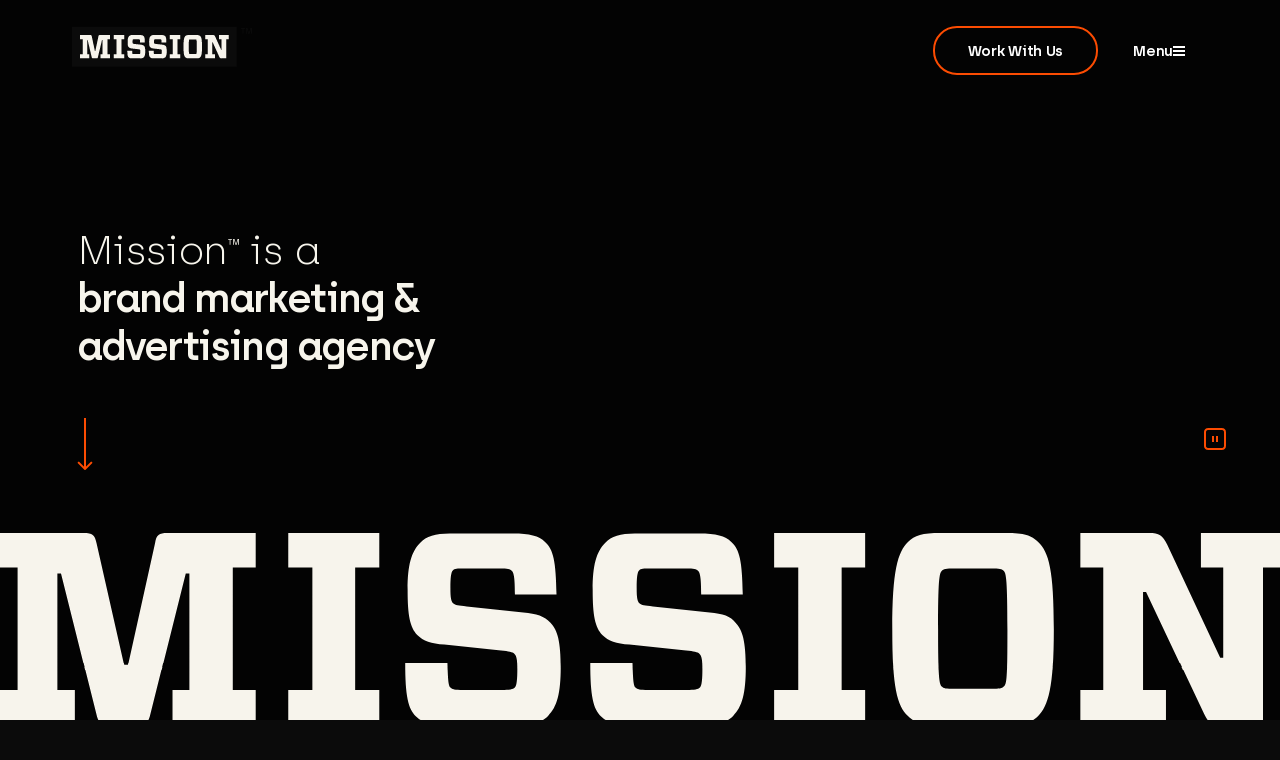

--- FILE ---
content_type: text/html; charset=UTF-8
request_url: https://missionagency.com/
body_size: 12648
content:
<!doctype html>
<html lang="en-US">
<head>
    <meta charset="UTF-8">
    <meta name="viewport" content="width=device-width, initial-scale=1">
    <link rel="profile" href="http://gmpg.org/xfn/11">

    <!-- Disable Caching -->
    <meta http-equiv="Cache-Control" content="no-cache, no-store, must-revalidate" />
    <meta http-equiv="Pragma" content="no-cache" />
    <meta http-equiv="Expires" content="0" />

    <meta name='robots' content='index, follow, max-image-preview:large, max-snippet:-1, max-video-preview:-1' />
	<style>img:is([sizes="auto" i], [sizes^="auto," i]) { contain-intrinsic-size: 3000px 1500px }</style>
	
	<!-- This site is optimized with the Yoast SEO plugin v25.7 - https://yoast.com/wordpress/plugins/seo/ -->
	<title>Mission™ | Brand Marketing and Advertising Agency</title>
	<meta name="description" content="Mission™ Agency is a brand marketing and advertising agency that blends strategy, creativity, and passion to create memorable brand identities." />
	<link rel="canonical" href="https://missionagency.com/" />
	<meta property="og:locale" content="en_US" />
	<meta property="og:type" content="website" />
	<meta property="og:title" content="Mission™ | Brand Marketing and Advertising Agency" />
	<meta property="og:description" content="Mission™ Agency is a brand marketing and advertising agency that blends strategy, creativity, and passion to create memorable brand identities." />
	<meta property="og:url" content="https://missionagency.com/" />
	<meta property="og:site_name" content="Mission Agency" />
	<meta property="article:modified_time" content="2026-01-14T23:39:59+00:00" />
	<meta property="og:image" content="https://missionagency.com/wp-content/uploads/2025/09/m_share-thumb.jpg" />
	<meta property="og:image:width" content="1200" />
	<meta property="og:image:height" content="675" />
	<meta property="og:image:type" content="image/jpeg" />
	<meta name="twitter:card" content="summary_large_image" />
	<script type="application/ld+json" class="yoast-schema-graph">{"@context":"https://schema.org","@graph":[{"@type":"WebPage","@id":"https://missionagency.com/","url":"https://missionagency.com/","name":"Mission™ | Brand Marketing and Advertising Agency","isPartOf":{"@id":"https://missionagency.com/#website"},"datePublished":"2024-09-18T16:17:24+00:00","dateModified":"2026-01-14T23:39:59+00:00","description":"Mission™ Agency is a brand marketing and advertising agency that blends strategy, creativity, and passion to create memorable brand identities.","breadcrumb":{"@id":"https://missionagency.com/#breadcrumb"},"inLanguage":"en-US","potentialAction":[{"@type":"ReadAction","target":["https://missionagency.com/"]}]},{"@type":"BreadcrumbList","@id":"https://missionagency.com/#breadcrumb","itemListElement":[{"@type":"ListItem","position":1,"name":"Home"}]},{"@type":"WebSite","@id":"https://missionagency.com/#website","url":"https://missionagency.com/","name":"Mission Agency","description":"","potentialAction":[{"@type":"SearchAction","target":{"@type":"EntryPoint","urlTemplate":"https://missionagency.com/?s={search_term_string}"},"query-input":{"@type":"PropertyValueSpecification","valueRequired":true,"valueName":"search_term_string"}}],"inLanguage":"en-US"}]}</script>
	<!-- / Yoast SEO plugin. -->


<link rel='dns-prefetch' href='//missionagency.com' />
<link rel='dns-prefetch' href='//cdn.jsdelivr.net' />
<script type="text/javascript">
/* <![CDATA[ */
window._wpemojiSettings = {"baseUrl":"https:\/\/s.w.org\/images\/core\/emoji\/16.0.1\/72x72\/","ext":".png","svgUrl":"https:\/\/s.w.org\/images\/core\/emoji\/16.0.1\/svg\/","svgExt":".svg","source":{"concatemoji":"https:\/\/missionagency.com\/wp-includes\/js\/wp-emoji-release.min.js?ver=6.8.3"}};
/*! This file is auto-generated */
!function(s,n){var o,i,e;function c(e){try{var t={supportTests:e,timestamp:(new Date).valueOf()};sessionStorage.setItem(o,JSON.stringify(t))}catch(e){}}function p(e,t,n){e.clearRect(0,0,e.canvas.width,e.canvas.height),e.fillText(t,0,0);var t=new Uint32Array(e.getImageData(0,0,e.canvas.width,e.canvas.height).data),a=(e.clearRect(0,0,e.canvas.width,e.canvas.height),e.fillText(n,0,0),new Uint32Array(e.getImageData(0,0,e.canvas.width,e.canvas.height).data));return t.every(function(e,t){return e===a[t]})}function u(e,t){e.clearRect(0,0,e.canvas.width,e.canvas.height),e.fillText(t,0,0);for(var n=e.getImageData(16,16,1,1),a=0;a<n.data.length;a++)if(0!==n.data[a])return!1;return!0}function f(e,t,n,a){switch(t){case"flag":return n(e,"\ud83c\udff3\ufe0f\u200d\u26a7\ufe0f","\ud83c\udff3\ufe0f\u200b\u26a7\ufe0f")?!1:!n(e,"\ud83c\udde8\ud83c\uddf6","\ud83c\udde8\u200b\ud83c\uddf6")&&!n(e,"\ud83c\udff4\udb40\udc67\udb40\udc62\udb40\udc65\udb40\udc6e\udb40\udc67\udb40\udc7f","\ud83c\udff4\u200b\udb40\udc67\u200b\udb40\udc62\u200b\udb40\udc65\u200b\udb40\udc6e\u200b\udb40\udc67\u200b\udb40\udc7f");case"emoji":return!a(e,"\ud83e\udedf")}return!1}function g(e,t,n,a){var r="undefined"!=typeof WorkerGlobalScope&&self instanceof WorkerGlobalScope?new OffscreenCanvas(300,150):s.createElement("canvas"),o=r.getContext("2d",{willReadFrequently:!0}),i=(o.textBaseline="top",o.font="600 32px Arial",{});return e.forEach(function(e){i[e]=t(o,e,n,a)}),i}function t(e){var t=s.createElement("script");t.src=e,t.defer=!0,s.head.appendChild(t)}"undefined"!=typeof Promise&&(o="wpEmojiSettingsSupports",i=["flag","emoji"],n.supports={everything:!0,everythingExceptFlag:!0},e=new Promise(function(e){s.addEventListener("DOMContentLoaded",e,{once:!0})}),new Promise(function(t){var n=function(){try{var e=JSON.parse(sessionStorage.getItem(o));if("object"==typeof e&&"number"==typeof e.timestamp&&(new Date).valueOf()<e.timestamp+604800&&"object"==typeof e.supportTests)return e.supportTests}catch(e){}return null}();if(!n){if("undefined"!=typeof Worker&&"undefined"!=typeof OffscreenCanvas&&"undefined"!=typeof URL&&URL.createObjectURL&&"undefined"!=typeof Blob)try{var e="postMessage("+g.toString()+"("+[JSON.stringify(i),f.toString(),p.toString(),u.toString()].join(",")+"));",a=new Blob([e],{type:"text/javascript"}),r=new Worker(URL.createObjectURL(a),{name:"wpTestEmojiSupports"});return void(r.onmessage=function(e){c(n=e.data),r.terminate(),t(n)})}catch(e){}c(n=g(i,f,p,u))}t(n)}).then(function(e){for(var t in e)n.supports[t]=e[t],n.supports.everything=n.supports.everything&&n.supports[t],"flag"!==t&&(n.supports.everythingExceptFlag=n.supports.everythingExceptFlag&&n.supports[t]);n.supports.everythingExceptFlag=n.supports.everythingExceptFlag&&!n.supports.flag,n.DOMReady=!1,n.readyCallback=function(){n.DOMReady=!0}}).then(function(){return e}).then(function(){var e;n.supports.everything||(n.readyCallback(),(e=n.source||{}).concatemoji?t(e.concatemoji):e.wpemoji&&e.twemoji&&(t(e.twemoji),t(e.wpemoji)))}))}((window,document),window._wpemojiSettings);
/* ]]> */
</script>
<style id='wp-emoji-styles-inline-css' type='text/css'>

	img.wp-smiley, img.emoji {
		display: inline !important;
		border: none !important;
		box-shadow: none !important;
		height: 1em !important;
		width: 1em !important;
		margin: 0 0.07em !important;
		vertical-align: -0.1em !important;
		background: none !important;
		padding: 0 !important;
	}
</style>
<link rel='stylesheet' id='wp-block-library-css' href='https://missionagency.com/wp-includes/css/dist/block-library/style.min.css?ver=6.8.3' type='text/css' media='all' />
<style id='wp-block-library-theme-inline-css' type='text/css'>
.wp-block-audio :where(figcaption){color:#555;font-size:13px;text-align:center}.is-dark-theme .wp-block-audio :where(figcaption){color:#ffffffa6}.wp-block-audio{margin:0 0 1em}.wp-block-code{border:1px solid #ccc;border-radius:4px;font-family:Menlo,Consolas,monaco,monospace;padding:.8em 1em}.wp-block-embed :where(figcaption){color:#555;font-size:13px;text-align:center}.is-dark-theme .wp-block-embed :where(figcaption){color:#ffffffa6}.wp-block-embed{margin:0 0 1em}.blocks-gallery-caption{color:#555;font-size:13px;text-align:center}.is-dark-theme .blocks-gallery-caption{color:#ffffffa6}:root :where(.wp-block-image figcaption){color:#555;font-size:13px;text-align:center}.is-dark-theme :root :where(.wp-block-image figcaption){color:#ffffffa6}.wp-block-image{margin:0 0 1em}.wp-block-pullquote{border-bottom:4px solid;border-top:4px solid;color:currentColor;margin-bottom:1.75em}.wp-block-pullquote cite,.wp-block-pullquote footer,.wp-block-pullquote__citation{color:currentColor;font-size:.8125em;font-style:normal;text-transform:uppercase}.wp-block-quote{border-left:.25em solid;margin:0 0 1.75em;padding-left:1em}.wp-block-quote cite,.wp-block-quote footer{color:currentColor;font-size:.8125em;font-style:normal;position:relative}.wp-block-quote:where(.has-text-align-right){border-left:none;border-right:.25em solid;padding-left:0;padding-right:1em}.wp-block-quote:where(.has-text-align-center){border:none;padding-left:0}.wp-block-quote.is-large,.wp-block-quote.is-style-large,.wp-block-quote:where(.is-style-plain){border:none}.wp-block-search .wp-block-search__label{font-weight:700}.wp-block-search__button{border:1px solid #ccc;padding:.375em .625em}:where(.wp-block-group.has-background){padding:1.25em 2.375em}.wp-block-separator.has-css-opacity{opacity:.4}.wp-block-separator{border:none;border-bottom:2px solid;margin-left:auto;margin-right:auto}.wp-block-separator.has-alpha-channel-opacity{opacity:1}.wp-block-separator:not(.is-style-wide):not(.is-style-dots){width:100px}.wp-block-separator.has-background:not(.is-style-dots){border-bottom:none;height:1px}.wp-block-separator.has-background:not(.is-style-wide):not(.is-style-dots){height:2px}.wp-block-table{margin:0 0 1em}.wp-block-table td,.wp-block-table th{word-break:normal}.wp-block-table :where(figcaption){color:#555;font-size:13px;text-align:center}.is-dark-theme .wp-block-table :where(figcaption){color:#ffffffa6}.wp-block-video :where(figcaption){color:#555;font-size:13px;text-align:center}.is-dark-theme .wp-block-video :where(figcaption){color:#ffffffa6}.wp-block-video{margin:0 0 1em}:root :where(.wp-block-template-part.has-background){margin-bottom:0;margin-top:0;padding:1.25em 2.375em}
</style>
<style id='classic-theme-styles-inline-css' type='text/css'>
/*! This file is auto-generated */
.wp-block-button__link{color:#fff;background-color:#32373c;border-radius:9999px;box-shadow:none;text-decoration:none;padding:calc(.667em + 2px) calc(1.333em + 2px);font-size:1.125em}.wp-block-file__button{background:#32373c;color:#fff;text-decoration:none}
</style>
<style id='global-styles-inline-css' type='text/css'>
:root{--wp--preset--aspect-ratio--square: 1;--wp--preset--aspect-ratio--4-3: 4/3;--wp--preset--aspect-ratio--3-4: 3/4;--wp--preset--aspect-ratio--3-2: 3/2;--wp--preset--aspect-ratio--2-3: 2/3;--wp--preset--aspect-ratio--16-9: 16/9;--wp--preset--aspect-ratio--9-16: 9/16;--wp--preset--color--black: #000000;--wp--preset--color--cyan-bluish-gray: #abb8c3;--wp--preset--color--white: #ffffff;--wp--preset--color--pale-pink: #f78da7;--wp--preset--color--vivid-red: #cf2e2e;--wp--preset--color--luminous-vivid-orange: #ff6900;--wp--preset--color--luminous-vivid-amber: #fcb900;--wp--preset--color--light-green-cyan: #7bdcb5;--wp--preset--color--vivid-green-cyan: #00d084;--wp--preset--color--pale-cyan-blue: #8ed1fc;--wp--preset--color--vivid-cyan-blue: #0693e3;--wp--preset--color--vivid-purple: #9b51e0;--wp--preset--color--strong-blue: #0073aa;--wp--preset--color--lighter-blue: #229fd8;--wp--preset--color--very-light-gray: #eee;--wp--preset--color--very-dark-gray: #444;--wp--preset--gradient--vivid-cyan-blue-to-vivid-purple: linear-gradient(135deg,rgba(6,147,227,1) 0%,rgb(155,81,224) 100%);--wp--preset--gradient--light-green-cyan-to-vivid-green-cyan: linear-gradient(135deg,rgb(122,220,180) 0%,rgb(0,208,130) 100%);--wp--preset--gradient--luminous-vivid-amber-to-luminous-vivid-orange: linear-gradient(135deg,rgba(252,185,0,1) 0%,rgba(255,105,0,1) 100%);--wp--preset--gradient--luminous-vivid-orange-to-vivid-red: linear-gradient(135deg,rgba(255,105,0,1) 0%,rgb(207,46,46) 100%);--wp--preset--gradient--very-light-gray-to-cyan-bluish-gray: linear-gradient(135deg,rgb(238,238,238) 0%,rgb(169,184,195) 100%);--wp--preset--gradient--cool-to-warm-spectrum: linear-gradient(135deg,rgb(74,234,220) 0%,rgb(151,120,209) 20%,rgb(207,42,186) 40%,rgb(238,44,130) 60%,rgb(251,105,98) 80%,rgb(254,248,76) 100%);--wp--preset--gradient--blush-light-purple: linear-gradient(135deg,rgb(255,206,236) 0%,rgb(152,150,240) 100%);--wp--preset--gradient--blush-bordeaux: linear-gradient(135deg,rgb(254,205,165) 0%,rgb(254,45,45) 50%,rgb(107,0,62) 100%);--wp--preset--gradient--luminous-dusk: linear-gradient(135deg,rgb(255,203,112) 0%,rgb(199,81,192) 50%,rgb(65,88,208) 100%);--wp--preset--gradient--pale-ocean: linear-gradient(135deg,rgb(255,245,203) 0%,rgb(182,227,212) 50%,rgb(51,167,181) 100%);--wp--preset--gradient--electric-grass: linear-gradient(135deg,rgb(202,248,128) 0%,rgb(113,206,126) 100%);--wp--preset--gradient--midnight: linear-gradient(135deg,rgb(2,3,129) 0%,rgb(40,116,252) 100%);--wp--preset--font-size--small: 13px;--wp--preset--font-size--medium: 20px;--wp--preset--font-size--large: 36px;--wp--preset--font-size--x-large: 42px;--wp--preset--spacing--20: 0.44rem;--wp--preset--spacing--30: 0.67rem;--wp--preset--spacing--40: 1rem;--wp--preset--spacing--50: 1.5rem;--wp--preset--spacing--60: 2.25rem;--wp--preset--spacing--70: 3.38rem;--wp--preset--spacing--80: 5.06rem;--wp--preset--shadow--natural: 6px 6px 9px rgba(0, 0, 0, 0.2);--wp--preset--shadow--deep: 12px 12px 50px rgba(0, 0, 0, 0.4);--wp--preset--shadow--sharp: 6px 6px 0px rgba(0, 0, 0, 0.2);--wp--preset--shadow--outlined: 6px 6px 0px -3px rgba(255, 255, 255, 1), 6px 6px rgba(0, 0, 0, 1);--wp--preset--shadow--crisp: 6px 6px 0px rgba(0, 0, 0, 1);}:where(.is-layout-flex){gap: 0.5em;}:where(.is-layout-grid){gap: 0.5em;}body .is-layout-flex{display: flex;}.is-layout-flex{flex-wrap: wrap;align-items: center;}.is-layout-flex > :is(*, div){margin: 0;}body .is-layout-grid{display: grid;}.is-layout-grid > :is(*, div){margin: 0;}:where(.wp-block-columns.is-layout-flex){gap: 2em;}:where(.wp-block-columns.is-layout-grid){gap: 2em;}:where(.wp-block-post-template.is-layout-flex){gap: 1.25em;}:where(.wp-block-post-template.is-layout-grid){gap: 1.25em;}.has-black-color{color: var(--wp--preset--color--black) !important;}.has-cyan-bluish-gray-color{color: var(--wp--preset--color--cyan-bluish-gray) !important;}.has-white-color{color: var(--wp--preset--color--white) !important;}.has-pale-pink-color{color: var(--wp--preset--color--pale-pink) !important;}.has-vivid-red-color{color: var(--wp--preset--color--vivid-red) !important;}.has-luminous-vivid-orange-color{color: var(--wp--preset--color--luminous-vivid-orange) !important;}.has-luminous-vivid-amber-color{color: var(--wp--preset--color--luminous-vivid-amber) !important;}.has-light-green-cyan-color{color: var(--wp--preset--color--light-green-cyan) !important;}.has-vivid-green-cyan-color{color: var(--wp--preset--color--vivid-green-cyan) !important;}.has-pale-cyan-blue-color{color: var(--wp--preset--color--pale-cyan-blue) !important;}.has-vivid-cyan-blue-color{color: var(--wp--preset--color--vivid-cyan-blue) !important;}.has-vivid-purple-color{color: var(--wp--preset--color--vivid-purple) !important;}.has-black-background-color{background-color: var(--wp--preset--color--black) !important;}.has-cyan-bluish-gray-background-color{background-color: var(--wp--preset--color--cyan-bluish-gray) !important;}.has-white-background-color{background-color: var(--wp--preset--color--white) !important;}.has-pale-pink-background-color{background-color: var(--wp--preset--color--pale-pink) !important;}.has-vivid-red-background-color{background-color: var(--wp--preset--color--vivid-red) !important;}.has-luminous-vivid-orange-background-color{background-color: var(--wp--preset--color--luminous-vivid-orange) !important;}.has-luminous-vivid-amber-background-color{background-color: var(--wp--preset--color--luminous-vivid-amber) !important;}.has-light-green-cyan-background-color{background-color: var(--wp--preset--color--light-green-cyan) !important;}.has-vivid-green-cyan-background-color{background-color: var(--wp--preset--color--vivid-green-cyan) !important;}.has-pale-cyan-blue-background-color{background-color: var(--wp--preset--color--pale-cyan-blue) !important;}.has-vivid-cyan-blue-background-color{background-color: var(--wp--preset--color--vivid-cyan-blue) !important;}.has-vivid-purple-background-color{background-color: var(--wp--preset--color--vivid-purple) !important;}.has-black-border-color{border-color: var(--wp--preset--color--black) !important;}.has-cyan-bluish-gray-border-color{border-color: var(--wp--preset--color--cyan-bluish-gray) !important;}.has-white-border-color{border-color: var(--wp--preset--color--white) !important;}.has-pale-pink-border-color{border-color: var(--wp--preset--color--pale-pink) !important;}.has-vivid-red-border-color{border-color: var(--wp--preset--color--vivid-red) !important;}.has-luminous-vivid-orange-border-color{border-color: var(--wp--preset--color--luminous-vivid-orange) !important;}.has-luminous-vivid-amber-border-color{border-color: var(--wp--preset--color--luminous-vivid-amber) !important;}.has-light-green-cyan-border-color{border-color: var(--wp--preset--color--light-green-cyan) !important;}.has-vivid-green-cyan-border-color{border-color: var(--wp--preset--color--vivid-green-cyan) !important;}.has-pale-cyan-blue-border-color{border-color: var(--wp--preset--color--pale-cyan-blue) !important;}.has-vivid-cyan-blue-border-color{border-color: var(--wp--preset--color--vivid-cyan-blue) !important;}.has-vivid-purple-border-color{border-color: var(--wp--preset--color--vivid-purple) !important;}.has-vivid-cyan-blue-to-vivid-purple-gradient-background{background: var(--wp--preset--gradient--vivid-cyan-blue-to-vivid-purple) !important;}.has-light-green-cyan-to-vivid-green-cyan-gradient-background{background: var(--wp--preset--gradient--light-green-cyan-to-vivid-green-cyan) !important;}.has-luminous-vivid-amber-to-luminous-vivid-orange-gradient-background{background: var(--wp--preset--gradient--luminous-vivid-amber-to-luminous-vivid-orange) !important;}.has-luminous-vivid-orange-to-vivid-red-gradient-background{background: var(--wp--preset--gradient--luminous-vivid-orange-to-vivid-red) !important;}.has-very-light-gray-to-cyan-bluish-gray-gradient-background{background: var(--wp--preset--gradient--very-light-gray-to-cyan-bluish-gray) !important;}.has-cool-to-warm-spectrum-gradient-background{background: var(--wp--preset--gradient--cool-to-warm-spectrum) !important;}.has-blush-light-purple-gradient-background{background: var(--wp--preset--gradient--blush-light-purple) !important;}.has-blush-bordeaux-gradient-background{background: var(--wp--preset--gradient--blush-bordeaux) !important;}.has-luminous-dusk-gradient-background{background: var(--wp--preset--gradient--luminous-dusk) !important;}.has-pale-ocean-gradient-background{background: var(--wp--preset--gradient--pale-ocean) !important;}.has-electric-grass-gradient-background{background: var(--wp--preset--gradient--electric-grass) !important;}.has-midnight-gradient-background{background: var(--wp--preset--gradient--midnight) !important;}.has-small-font-size{font-size: var(--wp--preset--font-size--small) !important;}.has-medium-font-size{font-size: var(--wp--preset--font-size--medium) !important;}.has-large-font-size{font-size: var(--wp--preset--font-size--large) !important;}.has-x-large-font-size{font-size: var(--wp--preset--font-size--x-large) !important;}
:where(.wp-block-post-template.is-layout-flex){gap: 1.25em;}:where(.wp-block-post-template.is-layout-grid){gap: 1.25em;}
:where(.wp-block-columns.is-layout-flex){gap: 2em;}:where(.wp-block-columns.is-layout-grid){gap: 2em;}
:root :where(.wp-block-pullquote){font-size: 1.5em;line-height: 1.6;}
</style>
<link rel='stylesheet' id='main-styles-css' href='https://missionagency.com/wp-content/themes/mission24/assets/css/style.css?ver=2026.01.27.16.51.36' type='text/css' media='all' />
<script type="text/javascript" src="https://missionagency.com/wp-includes/js/jquery/jquery.min.js?ver=3.7.1" id="jquery-core-js"></script>
<script type="text/javascript" src="https://missionagency.com/wp-includes/js/jquery/jquery-migrate.min.js?ver=3.4.1" id="jquery-migrate-js"></script>
<link rel="https://api.w.org/" href="https://missionagency.com/wp-json/" /><link rel="alternate" title="JSON" type="application/json" href="https://missionagency.com/wp-json/wp/v2/pages/29" /><link rel="EditURI" type="application/rsd+xml" title="RSD" href="https://missionagency.com/xmlrpc.php?rsd" />
<meta name="generator" content="WordPress 6.8.3" />
<link rel='shortlink' href='https://missionagency.com/' />
<link rel="alternate" title="oEmbed (JSON)" type="application/json+oembed" href="https://missionagency.com/wp-json/oembed/1.0/embed?url=https%3A%2F%2Fmissionagency.com%2F" />
<link rel="alternate" title="oEmbed (XML)" type="text/xml+oembed" href="https://missionagency.com/wp-json/oembed/1.0/embed?url=https%3A%2F%2Fmissionagency.com%2F&#038;format=xml" />
<link rel="icon" href="https://missionagency.com/wp-content/uploads/2025/02/m-150x150.png" sizes="32x32" />
<link rel="icon" href="https://missionagency.com/wp-content/uploads/2025/02/m-300x300.png" sizes="192x192" />
<link rel="apple-touch-icon" href="https://missionagency.com/wp-content/uploads/2025/02/m-300x300.png" />
<meta name="msapplication-TileImage" content="https://missionagency.com/wp-content/uploads/2025/02/m-300x300.png" />

    <script src="https://player.vimeo.com/api/player.js"></script>

    
    <!-- Google Tag Manager -->
    <script>(function(w,d,s,l,i){w[l]=w[l]||[];w[l].push({'gtm.start':
    new Date().getTime(),event:'gtm.js'});var f=d.getElementsByTagName(s)[0],
    j=d.createElement(s),dl=l!='dataLayer'?'&l='+l:'';j.async=true;j.src=
    'https://www.googletagmanager.com/gtm.js?id='+i+dl;f.parentNode.insertBefore(j,f);
    })(window,document,'script','dataLayer','GTM-KHXZBQ');</script>
    <!-- End Google Tag Manager -->
</head>

<body class="home wp-singular page-template-default page page-id-29 wp-theme-mission24 transparent-header-buttons">

<!-- Google Tag Manager (noscript) -->
<noscript><iframe src="https://www.googletagmanager.com/ns.html?id=GTM-KHXZBQ"
height="0" width="0" style="display:none;visibility:hidden"></iframe></noscript>
<!-- End Google Tag Manager (noscript) -->

<nav id="primaryNavigation" class="site-navigation">
    <button id="menuCloseBtn" class="site-navigation-close navigation-trigger" aria-expanded="false">
        <span class="screen-reader-text">Close Navigation Menu</span>
    </button>
    <div class="site-navigation-menu">

        <button class="dark-mode-controls" role="switch" aria-checked="false">
            <svg class="dark-mode-switch" role="img" aria-hidden="true" xmlns="http://www.w3.org/2000/svg" fill="none" viewBox="0 0 52 27">
    <path class="border" stroke-width="2" d="M13.5 26C6.708 26 1 20.292 1 13.5h0C1 6.708 6.708 1 13.5 1h25C45.292 1 51 6.708 51 13.5h0C51 20.292 45.292 26 38.5 26h-25z"/>
    <path class="moon" fill-rule="evenodd" d="M36.622 8.085a5.417 5.417 0 1 0 5.293 5.293 5.434 5.434 0 0 0-.183-1.283 8.06 8.06 0 0 1-.944.778c-.732.514-1.48.847-2.16.997-1.032.23-1.74.018-2.128-.37-.388-.388-.6-1.096-.37-2.129.15-.678.483-1.427.997-2.159a8.059 8.059 0 0 1 .778-.944 5.435 5.435 0 0 0-1.283-.183zm2.942 8.48a4.314 4.314 0 0 0 1.22-2.405c-1.922 1.108-3.938 1.218-5.05.106-1.112-1.111-1.002-3.128.106-5.049a4.314 4.314 0 0 0-2.404 1.219 4.333 4.333 0 0 0 6.128 6.128z" clip-rule="evenodd"/>
    <path class="sun" fill-rule="evenodd" d="M16.5 15.667a2.167 2.167 0 1 0 0-4.334 2.167 2.167 0 0 0 0 4.334zm0 1.083a3.25 3.25 0 1 0 0-6.5 3.25 3.25 0 0 0 0 6.5zM15.958 7h1.084v2.2a4.376 4.376 0 0 0-.542-.033 4.376 4.376 0 0 0-.542.033V7zm-2.115 3.077L12.287 8.52l-.766.766 1.556 1.556a4.36 4.36 0 0 1 .766-.766zM12.2 12.958H10v1.084h2.2a4.382 4.382 0 0 1 0-1.084zm.877 3.2l-1.556 1.555.766.766 1.556-1.556a4.36 4.36 0 0 1-.766-.766zm2.881 1.642V20h1.084v-2.2a4.362 4.362 0 0 1-.542.033 4.362 4.362 0 0 1-.542-.033zm3.2-.877l1.555 1.556.766-.766-1.556-1.556a4.36 4.36 0 0 1-.766.766zm1.642-2.881H23v-1.084h-2.2a4.362 4.362 0 0 1 0 1.084zm-.877-3.2l1.556-1.555-.766-.766-1.556 1.556c.286.222.544.48.766.766z" clip-rule="evenodd"/>
</svg>
            <span class="screen-reader-text">Dark Mode</span>
        </button>

        <div class="menu-primary-container"><ul id="primary-menu" class="site-navigation-primary menu"><li id="menu-item-240" class="menu-item menu-item-type-post_type menu-item-object-page menu-item-240"><a href="https://missionagency.com/agency/">Agency</a></li>
<li id="menu-item-988" class="menu-item menu-item-type-custom menu-item-object-custom menu-item-988"><a href="/work">Work</a></li>
<li id="menu-item-242" class="menu-item menu-item-type-post_type menu-item-object-page menu-item-242"><a href="https://missionagency.com/capabilities/">Capabilities</a></li>
<li id="menu-item-1059" class="menu-item menu-item-type-custom menu-item-object-custom menu-item-1059"><a href="/news">News</a></li>
<li id="menu-item-244" class="menu-item menu-item-type-post_type menu-item-object-page menu-item-244"><a href="https://missionagency.com/careers/">Careers</a></li>
<li id="menu-item-245" class="menu-item menu-item-type-post_type menu-item-object-page menu-item-245"><a href="https://missionagency.com/contact/">Contact</a></li>
</ul></div>        <ul class="site-navigation-utility menu">
                            <li><a href="https://www.instagram.com/missionbaltimore/" target="_blank">Instagram</a></li>
                            <li><a href="https://www.linkedin.com/company/mission-marketing/" target="_blank">LinkedIn</a></li>
                    </ul>
        <div class="site-navigation-bottom">
                            <p>Made with <strong>aphrodisiacs</strong> in Baltimore</p>
                    </div>
    </div>
</nav>

<div id="site-content" class="site-content" role="none">

    <div id="site-content-inner" class="site-content-inner" role="none">

        <header id="masthead" class="site-header">

            <div class="site-header-content">
                <div class="site-branding">
                    <a href="/">
                        <svg class="site-branding-logo" role="img" aria-hidden="true" xmlns="http://www.w3.org/2000/svg" viewBox="0 0 166 41">
    <defs>
        <mask id="logoMask">
            <path d="M0 .686v40.0445h165.763V.686H0Zm38.31 12.5246h-2.685v14.9558h2.685v4.2009h-9.653v-4.2009h1.98V13.9786h-.446l-4.124 17.1955c-.224.966-.481 1.1995-1.344 1.1995h-3.548c-.832 0-1.119-.2335-1.344-1.1995L15.71 13.9786h-.446v14.1909h2.012v4.1978h-9.27v-4.1978h2.685V13.2106H8.006V9.0472h10.421c.927 0 1.246.2334 1.439 1.2328l3.194 14.8246h.383L26.608 10.28c.19-.9983.509-1.2328 1.439-1.2328H38.31v4.1634Zm14.326 0h-2.78v14.9558h2.78v4.2009H42.054v-4.2009h2.815V13.2106h-2.815V9.0472h10.581l.001 4.1634Zm19.6 18.0572c-.4791.4209-1.0355.7355-1.6352.9245a4.4278 4.4278 0 0 1-1.8528.175H60.69c-1.885 0-2.973-.2668-3.741-1.0317-.927-.9661-1.246-2.397-1.278-6.5655h4.861c.063 2.3.158 2.8315.351 3.0316.193.2001.512.3001 1.471.3001h4.506c.927 0 1.309-.0657 1.534-.2668.224-.2668.288-.8994.288-2.3 0-1.1662-.032-1.5987-.319-1.8988-.193-.2011-.639-.3001-1.534-.3991l-6.553-.7348c-1.1558-.0059-2.2738-.4299-3.163-1.1995-.863-.9379-1.151-2.3-1.151-5.4639 0-2.9629.414-4.6303 1.439-5.6954.4705-.413 1.0159-.7233 1.6038-.9123a4.4146 4.4146 0 0 1 1.8182-.1882H68.3c1.92 0 3 .2668 3.71.9984.958.9984 1.246 2.2646 1.309 6.3644H68.5c-.063-2.0989-.158-2.597-.383-2.8315-.19-.2012-.478-.2668-1.376-.2668h-4.16c-.832 0-1.151.0333-1.344.2313-.224.2335-.288.8671-.288 2.1323 0 1.1661.032 1.5986.319 1.8654.193.2335.544.2668 1.534.3992l6.553.7347c1.1344-.0132 2.2352.4009 3.1 1.1661.863.8994 1.214 2.3334 1.214 5.4974.003 3.2014-.411 4.8699-1.436 5.9339h.003Zm21.615 0c-.4789.4208-1.0352.7353-1.6348.9243a4.4266 4.4266 0 0 1-1.8522.1752h-8.055c-1.888 0-2.973-.2668-3.741-1.0317-.927-.9661-1.246-2.397-1.278-6.5655h4.86c.063 2.3.158 2.8315.351 3.0316.193.2001.512.3001 1.471.3001h4.51c.927 0 1.309-.0657 1.534-.2668.224-.2668.288-.8994.288-2.3 0-1.1662-.032-1.5987-.319-1.8988-.193-.2011-.639-.3001-1.534-.3991l-6.551-.7295c-1.1558-.006-2.2738-.4299-3.163-1.1996-.863-.9379-1.151-2.3-1.151-5.4639 0-2.9629.414-4.6303 1.439-5.6954.4704-.4132 1.0158-.7236 1.6037-.9127a4.4093 4.4093 0 0 1 1.8183-.1878h7.479c1.92 0 3 .2668 3.71.9984.958.9984 1.246 2.2646 1.309 6.3644h-4.829c-.063-2.0989-.161-2.597-.383-2.8315-.193-.2012-.478-.2668-1.376-.2668H84.2c-.832 0-1.151.0333-1.344.2313-.224.2335-.288.8671-.288 2.1323 0 1.1661.032 1.5986.319 1.8654.193.2335.544.2668 1.534.3992l6.553.7347c1.1344-.0132 2.2352.4009 3.1 1.1661.863.8994 1.214 2.3334 1.214 5.4974-.003 3.1962-.418 4.8647-1.439 5.9287h.002ZM109 13.2106h-2.78v14.9558H109v4.2009H98.422v-4.2009h2.815V13.2106h-2.815V9.0472H109v4.1634Zm20.015 18.0572c-.768.8004-1.6 1.1006-3.741 1.1006h-7.546c-2.109 0-2.973-.3002-3.741-1.1006-1.214-1.2651-1.79-3.4307-1.79-10.56 0-7.1648.576-9.3272 1.79-10.5601.768-.8004 1.632-1.1005 3.741-1.1005h7.546c2.141 0 2.973.3001 3.741 1.1005 1.214 1.2329 1.79 3.3984 1.79 10.5601.004 7.1293-.572 9.2949-1.786 10.56h-.004Zm28.709-18.0572h-2.622v19.1567h-4.763c-.451.0758-.913-.025-1.296-.2831-.384-.2581-.663-.6551-.782-1.1144L141.52 16.214h-.32v11.9555h2.685v4.1978h-9.943v-4.1978h2.685V13.2106h-2.685V9.0472h7.992c1.183 0 1.534.3001 2.078 1.4006l6.2 13.6584h.319V13.2106h-2.59V9.0472h9.782v4.1623l.001.0011Z" fill="#fff"/>
            <path d="M123.65 13.3784h-4.251c-.99 0-1.246.0657-1.471.2668-.256.3001-.414 1.1339-.414 7.0626 0 5.9288.158 6.7625.414 7.0304.224.2334.478.3001 1.471.3001h4.251c.958 0 1.246-.0657 1.439-.3001.288-.2668.414-1.1339.414-7.0304 0-5.9287-.127-6.7625-.414-7.0626-.193-.198-.481-.2668-1.439-.2668Z" fill="#fff"/>
        </mask>
    </defs>
    <rect class="bkgd" x="2" y="2" width="162" height="37" />
    <path d="M0 .686v40.0445h165.763V.686H0Zm38.31 12.5246h-2.685v14.9558h2.685v4.2009h-9.653v-4.2009h1.98V13.9786h-.446l-4.124 17.1955c-.224.966-.481 1.1995-1.344 1.1995h-3.548c-.832 0-1.119-.2335-1.344-1.1995L15.71 13.9786h-.446v14.1909h2.012v4.1978h-9.27v-4.1978h2.685V13.2106H8.006V9.0472h10.421c.927 0 1.246.2334 1.439 1.2328l3.194 14.8246h.383L26.608 10.28c.19-.9983.509-1.2328 1.439-1.2328H38.31v4.1634Zm14.326 0h-2.78v14.9558h2.78v4.2009H42.054v-4.2009h2.815V13.2106h-2.815V9.0472h10.581l.001 4.1634Zm19.6 18.0572c-.4791.4209-1.0355.7355-1.6352.9245a4.4278 4.4278 0 0 1-1.8528.175H60.69c-1.885 0-2.973-.2668-3.741-1.0317-.927-.9661-1.246-2.397-1.278-6.5655h4.861c.063 2.3.158 2.8315.351 3.0316.193.2001.512.3001 1.471.3001h4.506c.927 0 1.309-.0657 1.534-.2668.224-.2668.288-.8994.288-2.3 0-1.1662-.032-1.5987-.319-1.8988-.193-.2011-.639-.3001-1.534-.3991l-6.553-.7348c-1.1558-.0059-2.2738-.4299-3.163-1.1995-.863-.9379-1.151-2.3-1.151-5.4639 0-2.9629.414-4.6303 1.439-5.6954.4705-.413 1.0159-.7233 1.6038-.9123a4.4146 4.4146 0 0 1 1.8182-.1882H68.3c1.92 0 3 .2668 3.71.9984.958.9984 1.246 2.2646 1.309 6.3644H68.5c-.063-2.0989-.158-2.597-.383-2.8315-.19-.2012-.478-.2668-1.376-.2668h-4.16c-.832 0-1.151.0333-1.344.2313-.224.2335-.288.8671-.288 2.1323 0 1.1661.032 1.5986.319 1.8654.193.2335.544.2668 1.534.3992l6.553.7347c1.1344-.0132 2.2352.4009 3.1 1.1661.863.8994 1.214 2.3334 1.214 5.4974.003 3.2014-.411 4.8699-1.436 5.9339h.003Zm21.615 0c-.4789.4208-1.0352.7353-1.6348.9243a4.4266 4.4266 0 0 1-1.8522.1752h-8.055c-1.888 0-2.973-.2668-3.741-1.0317-.927-.9661-1.246-2.397-1.278-6.5655h4.86c.063 2.3.158 2.8315.351 3.0316.193.2001.512.3001 1.471.3001h4.51c.927 0 1.309-.0657 1.534-.2668.224-.2668.288-.8994.288-2.3 0-1.1662-.032-1.5987-.319-1.8988-.193-.2011-.639-.3001-1.534-.3991l-6.551-.7295c-1.1558-.006-2.2738-.4299-3.163-1.1996-.863-.9379-1.151-2.3-1.151-5.4639 0-2.9629.414-4.6303 1.439-5.6954.4704-.4132 1.0158-.7236 1.6037-.9127a4.4093 4.4093 0 0 1 1.8183-.1878h7.479c1.92 0 3 .2668 3.71.9984.958.9984 1.246 2.2646 1.309 6.3644h-4.829c-.063-2.0989-.161-2.597-.383-2.8315-.193-.2012-.478-.2668-1.376-.2668H84.2c-.832 0-1.151.0333-1.344.2313-.224.2335-.288.8671-.288 2.1323 0 1.1661.032 1.5986.319 1.8654.193.2335.544.2668 1.534.3992l6.553.7347c1.1344-.0132 2.2352.4009 3.1 1.1661.863.8994 1.214 2.3334 1.214 5.4974-.003 3.1962-.418 4.8647-1.439 5.9287h.002ZM109 13.2106h-2.78v14.9558H109v4.2009H98.422v-4.2009h2.815V13.2106h-2.815V9.0472H109v4.1634Zm20.015 18.0572c-.768.8004-1.6 1.1006-3.741 1.1006h-7.546c-2.109 0-2.973-.3002-3.741-1.1006-1.214-1.2651-1.79-3.4307-1.79-10.56 0-7.1648.576-9.3272 1.79-10.5601.768-.8004 1.632-1.1005 3.741-1.1005h7.546c2.141 0 2.973.3001 3.741 1.1005 1.214 1.2329 1.79 3.3984 1.79 10.5601.004 7.1293-.572 9.2949-1.786 10.56h-.004Zm28.709-18.0572h-2.622v19.1567h-4.763c-.451.0758-.913-.025-1.296-.2831-.384-.2581-.663-.6551-.782-1.1144L141.52 16.214h-.32v11.9555h2.685v4.1978h-9.943v-4.1978h2.685V13.2106h-2.685V9.0472h7.992c1.183 0 1.534.3001 2.078 1.4006l6.2 13.6584h.319V13.2106h-2.59V9.0472h9.782v4.1623l.001.0011Z"/>
    <path d="M123.65 13.3784h-4.251c-.99 0-1.246.0657-1.471.2668-.256.3001-.414 1.1339-.414 7.0626 0 5.9288.158 6.7625.414 7.0304.224.2334.478.3001 1.471.3001h4.251c.958 0 1.246-.0657 1.439-.3001.288-.2668.414-1.1339.414-7.0304 0-5.9287-.127-6.7625-.414-7.0626-.193-.198-.481-.2668-1.439-.2668Z"/>

    <image class="hover-image" href="/wp-content/themes/mission24/assets/images/mission-logo-animation.gif" mask="url(#logoMask)" x="0" y="0" width="100%" height="100%" preserveAspectRatio="xMidYMid slice"/>
</svg>                        <span class="screen-reader-text">Mission</span>
                    </a>
                </div>

                <div class="site-header-controls" data-cursor-point data-cursor-hide="true" data-cursor-thresh="0">

                                        <a class="site-header-btn" href="/contact/">
                        <span class="flip-text" aria-label="Work With Us">
                            <span class="flip-text-inner">Work With Us</span>
                        </span>
                    </a>
                    
                                        
                                            <button id="menuOpenBtn" class="site-header-btn site-navigation-button navigation-trigger" aria-expanded="false">
                            <span class="open-text"><span class="screen-reader-text">Open Navigation </span>Menu</span>
                            <span class="icon-menu" aria-hidden="true">
                                <span></span>
                                <span></span>
                                <span></span>
                            </span>
                        </button>
                    
                </div>
            </div>

        </header>


<main class="site-main">
            <header class="home-hero-section" data-cursor-point data-cursor-type="btn" data-cursor-class="play-reel" data-cursor-thresh="50" data-cursor-hide-pointer="true">
            
            <div class="home-hero-fixed has-dark-bkgd">
                <div class="home-hero-content">
                                            <div class="home-hero-content-inner">
                            <h1 class="home-hero-title">
Mission<sup>™</sup> is a <strong>brand marketing &amp; advertising agency</strong>

</h1>
                            <svg class="icon-btn-arrow-down" role="img" aria-hidden="true" xmlns="http://www.w3.org/2000/svg" viewBox="0 0 16 52">
    <path d="M7.2929 51.7071c.3905.3905 1.0237.3905 1.4142 0l6.364-6.364c.3905-.3905.3905-1.0236 0-1.4142-.3906-.3905-1.0237-.3905-1.4142 0L8 49.5858l-5.6569-5.6569c-.3905-.3905-1.0236-.3905-1.4142 0-.3905.3906-.3905 1.0237 0 1.4142l6.364 6.364ZM7 0v51h2V0H7Z"/>
</svg>                        </div>
                                    </div>
                                    <a href="https://vimeo.com/1061369835" class="home-hero-link video-modal-link">
                        <span class="screen-reader-text">Play That Reel</span>
                        <div class="content" aria-hidden="true"></div>
                    </a>
                                    <div class="video-background-wrapper">
                                                                        <video class="video-background lazy"
                            id="heroVideoBkgdID"
                            preload="none"
                            width="640"
                            height="360"
                                                        playsinline muted loop autoplay>
                            <source data-src="https://missionagency.com/wp-content/uploads/2024/12/homepage-reel-desktop.mp4" type="video/mp4">
                        </video>
                    </div>
                
                    <div class="home-hero-video-controls video-background-controls" data-cursor-point data-cursor-hide="true" data-cursor-thresh="10">
                        <button type="button" class="play-pause-button playing" data-paused="false" aria-label="Pause Background Video" aria-controls="heroVideoBkgdID">
                            <span class="screen-reader-text">Pause Background Video</span>
                            <svg class="icon-pause" role="img" aria-hidden="true" xmlns="http://www.w3.org/2000/svg" viewBox="0 0 24 24">
    <path d="M9 9h2v6H9V9ZM15 15h-2V9h2v6Z"/>
    <path fill-rule="evenodd" clip-rule="evenodd" d="M1 5c0-2.2091 1.7909-4 4-4h14c2.2091 0 4 1.7909 4 4v14c0 2.2091-1.7909 4-4 4H5c-2.2091 0-4-1.7909-4-4V5Zm4-2h14c1.1046 0 2 .8954 2 2v14c0 1.1046-.8954 2-2 2H5c-1.1046 0-2-.8954-2-2V5c0-1.1046.8954-2 2-2Z"/>
</svg>                            <svg class="icon-play" role="img" aria-hidden="true" xmlns="http://www.w3.org/2000/svg" viewBox="0 0 24 24">
    <path fill-rule="evenodd" clip-rule="evenodd" d="M19 3H5c-1.1046 0-2 .8954-2 2v14c0 1.1046.8954 2 2 2h14c1.1046 0 2-.8954 2-2V5c0-1.1046-.8954-2-2-2ZM5 1C2.7909 1 1 2.7909 1 5v14c0 2.2091 1.7909 4 4 4h14c2.2091 0 4-1.7909 4-4V5c0-2.2091-1.7909-4-4-4H5Z"/>
    <path d="m16 12-6 4.3301V7.6699L16 12Z"/>
</svg>                        </button>
                    </div>
                            </div>

                        <!--
            <div class="featured-video-cursor custom-cursor" aria-hidden="true">
                <img class="cursor-eyeball" src="https://missionagency.com/wp-content/themes/mission24/assets/images/M-eyeball.webp" alt="">
            </div>


            <div class="home-hero-logo" aria-hidden="true">
                            </div>-->
        </header>
    
    <div id="post-29" class="entry post-29 page type-page status-publish hentry">
        <section class="home-intro-section alignfull">
                            <div class="home-intro-header-wrapper" aria-hidden="true">
                    <header class="home-intro-header container alignwide">
                        <h2 class="home-hero-title home-intro-title">
Mission<sup>™</sup> is a <strong>brand marketing &amp; advertising agency</strong>

</h2>
                        <svg class="icon-btn-arrow-down" role="img" aria-hidden="true" xmlns="http://www.w3.org/2000/svg" viewBox="0 0 16 52">
    <path d="M7.2929 51.7071c.3905.3905 1.0237.3905 1.4142 0l6.364-6.364c.3905-.3905.3905-1.0236 0-1.4142-.3906-.3905-1.0237-.3905-1.4142 0L8 49.5858l-5.6569-5.6569c-.3905-.3905-1.0236-.3905-1.4142 0-.3905.3906-.3905 1.0237 0 1.4142l6.364 6.364ZM7 0v51h2V0H7Z"/>
</svg>                    </header>
                </div>
                                        <div class="home-intro-content-wrapper">
                    <div class="home-intro-content container alignwide">
                        <div class="home-intro-content-inner">
                            <h2 class="wp-block-heading h5-like">(We’re not as starched-shirt as that sounds.)</h2>
<p>Like most agencies, we help build and grow memorable brands. Unlike most agencies, we pour our whole selves into it—using our guts to create, our hearts to iterate, and our heads to navigate all the layers of logic and lunacy it takes to solve business challenges spectacularly. We believe it’s this mixture of strategy, creation, and implementation that helps feed the fire of our staff, our clients, and all the respective audiences who are waiting to connect.</p>
                                                            <div class="wp-block-buttons is-layout-flex wp-block-buttons-is-layout-flex">
                                                                            <div class="wp-block-button"><a class="wp-block-button__link wp-element-button" href="/our-work">What We've Done</a></div>
                                                                            <div class="wp-block-button"><a class="wp-block-button__link wp-element-button" href="/capabilities">What We Can Do</a></div>
                                                                    </div>
                                                    </div>
                    </div>
                </div>

                    </section>
        
                <section class="home-work-section alignwide">
            <header class="home-work-header">
                                    <h2 class="home-work-header-title">Select Work</h2>
                                    <p class="home-work-header-desc">Some hand-picked highlights of how all this comes together for our clients.</p>
                            </header>
            <div class="home-project-grid">
                                    <article class="project-card">
                        <a class="project-card-link" href="https://missionagency.com/work/hopkins-bloomberg-center-awareness-campaign/">
                            <div class="project-card-image" aria-hidden="true">
                                                                <video class="video-background lazy"  preload="none" width="600" height="332" playsinline="" muted="" loop="" autoplay="">
                                    <source data-src="https://missionagency.com/wp-content/uploads/2024/11/555_listing.mp4" type="video/mp4">
                                </video>
                                                                                                <div class="cover-image" style="background-image: url(https://missionagency.com/wp-content/uploads/2024/11/hbc_wall.jpg);">
                                    <img src="https://missionagency.com/wp-content/uploads/2024/11/hbc_wall.jpg" alt="">
                                </div>
                                                            </div>
                                                        <h4 class="project-card-title">Johns Hopkins University</h4>
                            <p class="project-card-subtitle">Hopkins Bloomberg Center Brand Launch</p>
                        </a>
                    </article>
                
                                    <article class="project-card">
                        <a class="project-card-link" href="https://missionagency.com/work/nike-wrestling-2/">
                            <div class="project-card-image" aria-hidden="true">
                                                                <video class="video-background lazy"  preload="none" width="600" height="332" playsinline="" muted="" loop="" autoplay="">
                                    <source data-src="https://missionagency.com/wp-content/uploads/2025/05/nike-w_Freek.mp4" type="video/mp4">
                                </video>
                                                                                                <div class="cover-image" style="background-image: url(https://missionagency.com/wp-content/uploads/2025/05/nike-w_feature.jpg);">
                                    <img src="https://missionagency.com/wp-content/uploads/2025/05/nike-w_feature.jpg" alt="">
                                </div>
                                                            </div>
                                                        <h4 class="project-card-title">Nike Wrestling</h4>
                            <p class="project-card-subtitle">Freek &#038; Inflict Product Launch</p>
                        </a>
                    </article>
                
                                    <article class="project-card has-award">
                        <a class="project-card-link" href="https://missionagency.com/work/supreme-court-historical-society-anniversary-brand/">
                            <div class="project-card-image" aria-hidden="true">
                                                                <video class="video-background lazy"  preload="none" width="600" height="332" playsinline="" muted="" loop="" autoplay="">
                                    <source data-src="https://missionagency.com/wp-content/uploads/2024/11/oyez50_animate1.mp4" type="video/mp4">
                                </video>
                                                                                                <div class="cover-image" style="background-image: url(https://missionagency.com/wp-content/uploads/2024/11/schs_bkgd.jpg);">
                                    <img src="https://missionagency.com/wp-content/uploads/2024/11/schs_bkgd.jpg" alt="">
                                </div>
                                                            </div>
                                                        <h4 class="project-card-title">Supreme Court Historical Society</h4>
                            <p class="project-card-subtitle">Oyez!50 Anniversary Campaign</p>
                        </a>
                    </article>
                
                                    <article class="project-card has-award">
                        <a class="project-card-link" href="https://missionagency.com/work/stx-fuse/">
                            <div class="project-card-image" aria-hidden="true">
                                                                <video class="video-background lazy"  preload="none" width="600" height="332" playsinline="" muted="" loop="" autoplay="">
                                    <source data-src="https://missionagency.com/wp-content/uploads/2024/10/fuse_thumb2.mp4" type="video/mp4">
                                </video>
                                                                                                <div class="cover-image" style="background-image: url(https://missionagency.com/wp-content/uploads/2024/10/stx_fuse_feature.jpg);">
                                    <img src="https://missionagency.com/wp-content/uploads/2024/10/stx_fuse_feature.jpg" alt="">
                                </div>
                                                            </div>
                                                        <h4 class="project-card-title">STX</h4>
                            <p class="project-card-subtitle">Fuse Product Launch</p>
                        </a>
                    </article>
                
                                    <article class="project-card has-award">
                        <a class="project-card-link" href="https://missionagency.com/work/national-bohemian-brand/">
                            <div class="project-card-image" aria-hidden="true">
                                                                                                <div class="cover-image" style="background-image: url(https://missionagency.com/wp-content/uploads/2024/11/11_boh-posters.jpg);">
                                    <img src="https://missionagency.com/wp-content/uploads/2024/11/11_boh-posters.jpg" alt="">
                                </div>
                                                            </div>
                                                        <h4 class="project-card-title">National Bohemian</h4>
                            <p class="project-card-subtitle">Natty Boh Brand Identity</p>
                        </a>
                    </article>
                            </div>
                            <footer class="home-work-footer">
                    <a class="btn btn--more project-grid-more-link" data-cursor-point data-cursor-type="btn" data-cursor-class="show-more" data-cursor-thresh="20" data-cursor-hide-pointer="true" href="/our-work">
                        <span class="project-grid-more-link-content">
                            <span>Show Me More</span>
                        </span>
                        <!--
                        <span class="project-more-link-cursor custom-cursor" aria-hidden="true">
                            <img class="cursor-eyeball" src="https://missionagency.com/wp-content/themes/mission24/assets/images/M-eyeball.webp" alt="">
                        </span>
                        -->
                    </a>
                </footer>
                    </section>
                
                    <section class="home-news-section alignfull">
                <h2 class="screen-reader-text">Latest News</h2>
                <article class="home-news-item">
                    <figure class="home-news-item-image cover-image" style="background-image: url(https://missionagency.com/wp-content/uploads/2025/04/oyez-featured-image-e1754078668848.jpg);">
                        <img src="https://missionagency.com/wp-content/uploads/2025/04/oyez-featured-image-e1754078668848.jpg" alt="">
                    </figure>
                    <div class="home-news-item-content">
                        <h3 class="home-news-item-title"><a href="https://missionagency.com/news/addys-2025-best-in-show/">ADDYs 2025: Best. In. Show.</a></h3>

                        <p><a class="btn" href="https://missionagency.com/news/addys-2025-best-in-show/">View Article<span class="screen-reader-text">: ADDYs 2025: Best. In. Show.</span></a></p>

                        <p><a class="btn" href="/news/">Slide into our blog<span class="screen-reader-text">: ADDYs 2025: Best. In. Show.</span></a></p>
                    </div>
                </article>
            </section>
            </div>
</main>

    <footer id="colophon" class="site-footer has-dark-bkgd">
    <div class="container">
        <div class="site-footer-content">
                            <div class="site-footer-statement">
                    <p>This <strong>could be the beginning</strong> of a beautiful relationship.</p>
                </div>
                                        <a href="/contact" class="btn">Partner with Mission Media®</a>
                    </div>
        <div class="site-footer-columns">

            <h2 class="screen-reader-text">Contact Us</h2>
                            <div class="column">

                                            <h3 class="column-title">Mission HQ</h3>
                    
                    <p><a href="https://www.google.com/maps/search/?api=1&query=3000+Falls+Rd.,+Suite+400+Baltimore+MD+21211&query_place_id=ChIJo6pqOp0EyIkRIsVAqWzXcjU" target="_blank">3000 Falls Rd., Suite 400<br>Baltimore, MD 21211</a></p>

                    <p>410.752.8950</p>

                                            <p><a href="&#109;a&#105;lto:inf&#111;&#64;&#109;&#105;&#115;s&#105;on&#97;ge&#110;&#99;y&#46;&#99;&#111;m">inf&#111;&#64;&#109;&#105;&#115;s&#105;on&#97;ge&#110;&#99;y&#46;&#99;&#111;m</a></p>
                    
                    <p><a href="/privacy-policy">Privacy Policy</a></p>
                </div>
                                        <div class="column">
                                            <h3 class="column-title">Satellites</h3>
                        <ul class="menu">
                                                            <li>Philadelphia, PA</li>
                                                            <li>Bend, OR</li>
                                                            <li>Cleveland, OH</li>
                                                            <li>Charlotte, NC</li>
                                                    </ul>
                                                                <h3 class="screen-reader-text">Social</h3>
                        <ul class="menu">
                                                            <li><a href="https://www.instagram.com/missionbaltimore/" target="_blank">Instagram</a></li>
                                                            <li><a href="https://www.linkedin.com/company/mission-marketing/" target="_blank">LinkedIn</a></li>
                                                    </ul>
                                    </div>
                    </div>
        <div class="site-footer-copyright">
            <p>&copy;MMXXVI Mission Media, LLC. All Rights Reserved.</p>
        </div>
    </div>
</footer><!-- #colophon --></div><!-- .site-content-inner -->
</div><!-- .site-content -->

<script type="speculationrules">
{"prefetch":[{"source":"document","where":{"and":[{"href_matches":"\/*"},{"not":{"href_matches":["\/wp-*.php","\/wp-admin\/*","\/wp-content\/uploads\/*","\/wp-content\/*","\/wp-content\/plugins\/*","\/wp-content\/themes\/mission24\/*","\/*\\?(.+)"]}},{"not":{"selector_matches":"a[rel~=\"nofollow\"]"}},{"not":{"selector_matches":".no-prefetch, .no-prefetch a"}}]},"eagerness":"conservative"}]}
</script>
<script type="text/javascript" src="https://missionagency.com/wp-content/themes/mission24/assets/js/accessible-slider.js?ver=1.1.01" id="slick-js"></script>
<script type="text/javascript" src="https://cdn.jsdelivr.net/npm/gsap@3.12.5/dist/gsap.min.js?ver=1.1.01" id="gsap-js"></script>
<script type="text/javascript" src="https://missionagency.com/wp-content/themes/mission24/assets/js/lenis.min.js?ver=1.1.01" id="lenis-js"></script>
<script type="text/javascript" src="https://missionagency.com/wp-content/themes/mission24/assets/js/cursor.js?ver=1.1.01" id="cursor-js"></script>
<script type="text/javascript" src="https://missionagency.com/wp-content/themes/mission24/assets/js/utility.js?ver=1.1.01" id="utility-js"></script>
<script type="text/javascript" src="https://missionagency.com/wp-content/themes/mission24/assets/js/custom-select.js?ver=1.1.01" id="select-js"></script>
<script type="text/javascript" src="https://missionagency.com/wp-content/themes/mission24/assets/js/slider.js?ver=1.1.01" id="slider-js"></script>
<script type="text/javascript" src="https://missionagency.com/wp-content/themes/mission24/assets/js/modal.js?ver=1.1.01" id="modal-js"></script>
<script type="text/javascript" src="https://missionagency.com/wp-content/themes/mission24/assets/js/switch.js?ver=1.1.01" id="switch-js"></script>
<script type="text/javascript" src="https://missionagency.com/wp-content/themes/mission24/assets/js/background-color-changer.js?ver=1.1.01" id="background-fader-js"></script>
<script type="text/javascript" src="https://missionagency.com/wp-content/themes/mission24/assets/js/script.js?ver=1.1.01" id="main-script-js"></script>
<script type="text/javascript" id="wpforms-user-journey-js-extra">
/* <![CDATA[ */
var wpforms_user_journey = {"is_ssl":"1","page_id":"29"};
/* ]]> */
</script>
<script type="text/javascript" src="https://missionagency.com/wp-content/plugins/wpforms-user-journey/assets/js/wpforms-user-journey.min.js?ver=1.4.0" id="wpforms-user-journey-js"></script>

<div class="social-select">
    <ul>
                    <li><a href="https://www.instagram.com/missionbaltimore/" target="_blank">Instagram</a></li>
                    <li><a href="https://www.linkedin.com/company/mission-marketing/" target="_blank">LinkedIn</a></li>
            </ul>
</div>
</body>
</html>

--- FILE ---
content_type: text/css
request_url: https://missionagency.com/wp-content/themes/mission24/assets/css/style.css?ver=2026.01.27.16.51.36
body_size: 27820
content:
@charset "UTF-8";
@view-transition {
  navigation: auto;
}
::view-transition-old(root),
::view-transition-new(root) {
  -webkit-animation-duration: 0.5s;
          animation-duration: 0.5s;
}

/*Fonts*/
@font-face {
  font-family: "Archia";
  src: url("../fonts/archia-thin-webfont.eot");
  src: url("../fonts/archia-thin-webfont.eot?#iefix") format("embedded-opentype"), url("../fonts/archia-thin-webfont.woff2") format("woff2"), url("../fonts/archia-thin-webfont.woff") format("woff");
  font-weight: 200;
  font-style: normal;
}
@font-face {
  font-family: "Archia";
  src: url("../fonts/archia-light-webfont.eot");
  src: url("../fonts/archia-light-webfont.eot?#iefix") format("embedded-opentype"), url("../fonts/archia-light-webfont.woff2") format("woff2"), url("../fonts/archia-light-webfont.woff") format("woff");
  font-weight: 300;
  font-style: normal;
}
@font-face {
  font-family: "Archia";
  src: url("../fonts/archia-regular-webfont.eot");
  src: url("../fonts/archia-regular-webfont.eot?#iefix") format("embedded-opentype"), url("../fonts/archia-regular-webfont.woff2") format("woff2"), url("../fonts/archia-regular-webfont.woff") format("woff");
  font-weight: 400;
  font-style: normal;
}
@font-face {
  font-family: "Archia";
  src: url("../fonts/archia-medium-webfont.eot");
  src: url("../fonts/archia-medium-webfont.eot?#iefix") format("embedded-opentype"), url("../fonts/archia-medium-webfont.woff2") format("woff2"), url("../fonts/archia-medium-webfont.woff") format("woff");
  font-weight: 500;
  font-style: normal;
}
@font-face {
  font-family: "Archia";
  src: url("../fonts/archia-semibold-webfont.eot");
  src: url("../fonts/archia-semibold-webfont.eot?#iefix") format("embedded-opentype"), url("../fonts/archia-semibold-webfont.woff2") format("woff2"), url("../fonts/archia-semibold-webfont.woff") format("woff");
  font-weight: 600;
  font-style: normal;
}
@font-face {
  font-family: "Archia";
  src: url("../fonts/archia-bold-webfont.eot");
  src: url("../fonts/archia-bold-webfont.eot?#iefix") format("embedded-opentype"), url("../fonts/archia-bold-webfont.woff2") format("woff2"), url("../fonts/archia-bold-webfont.woff") format("woff");
  font-weight: 700;
  font-style: normal;
}
/*CSS Variables*/
:root {
  --text-color: #0B0B0B;
  --bkgd-color: rgb(247, 244, 236);
  --text-color-value: 11, 11, 11;
  --bkgd-color-value: 247, 244, 236;
  --st: 0px;
  --bgColorValue: rgb(247, 244, 236);
  --textColorValue: rgb(0, 0, 0);
  --footer-height: 0px;
}

.is-dark-mode,
.has-dark-bkgd {
  --text-color: #F7F5EC;
  --bkgd-color: #0B0B0B;
  --text-color-value: 247, 244, 236;
  --bkgd-color-value: 11, 11, 11;
  color: var(--text-color);
  background-color: var(--bkgd-color);
}

::-moz-selection {
  background: #FC4C02;
  color: #0B0B0B;
}

::selection {
  background: #FC4C02;
  color: #0B0B0B;
}

*:focus {
  outline-color: #FC4C02;
  outline-offset: 3px;
}

/*Reset*/
html {
  overflow-y: scroll;
  box-sizing: border-box;
}

*,
*:before,
*:after {
  box-sizing: inherit;
  margin: 0;
  padding: 0;
}

body {
  position: relative;
  z-index: 1;
  font-family: "Archia", sans-serif;
  font-size: 100%;
  line-height: 1.6;
  background: #0B0B0B;
}

body:not(.page-template-contact-page) {
  padding-bottom: var(--footer-height);
}

.no-body-scroll {
  max-width: 100%;
  width: 100%;
  overflow-y: scroll;
}

.noscroll {
  position: fixed;
  top: var(--st);
  inline-size: 100%;
  overflow-y: scroll;
}

article, aside, details, figcaption, figure,
footer, header, hgroup, menu, nav, section {
  display: block;
}

blockquote, q {
  quotes: none;
}

blockquote:before, blockquote:after,
q:before, q:after {
  content: "";
  content: none;
}

table {
  border-collapse: collapse;
  border-spacing: 0;
}

img {
  border: none;
  max-width: 100%;
  height: auto;
}

embed,
iframe,
object {
  max-width: 100%;
}

input, select, option, textarea {
  font-family: inherit;
}

hr {
  background-color: #CCC8B6;
  border: 0;
  height: 1px;
  margin: 100px 0;
}

ul, ol {
  margin: 0 0 1.5em 3em;
}

ul {
  list-style: disc;
}

ol {
  list-style: decimal;
}

li > ul, li > ol {
  margin-bottom: 0;
  margin-left: 1.5em;
}

p {
  margin: 0 0 1.5em;
}

strong {
  font-weight: bold;
}

em {
  font-style: italic;
}

input[type=search],
input[type=submit],
input[type=search]::-webkit-search-decoration,
input[type=search]::-webkit-search-cancel-button,
input[type=search]::-webkit-search-results-button,
input[type=search]::-webkit-search-results-decoration {
  -webkit-appearance: none;
}

/*Links & Buttons*/
a {
  font-weight: 600;
  color: var(--text-color);
  transition: color 0.2s ease, border-color 0.2s ease, background-color 0.2s ease, -webkit-text-decoration-color 0.2s ease;
  transition: color 0.2s ease, border-color 0.2s ease, background-color 0.2s ease, text-decoration-color 0.2s ease;
  transition: color 0.2s ease, border-color 0.2s ease, background-color 0.2s ease, text-decoration-color 0.2s ease, -webkit-text-decoration-color 0.2s ease;
}
a:visited {
  color: var(--text-color);
}
a:focus {
  color: var(--text-color);
}
a:hover {
  color: #FC4C02;
}
a:active {
  color: var(--text-color);
}
a:hover, a:focus {
  -webkit-text-decoration-color: transparent;
          text-decoration-color: transparent;
}

.btn,
.wp-block-button__link,
.wpforms-submit {
  position: relative;
  z-index: 1;
  display: inline-flex;
  align-items: center;
  gap: 0.375em;
  padding: 0 10px 0.375em 0;
  border: 0;
  border-radius: 0;
  cursor: pointer;
  overflow: hidden;
  font-family: "Archia", sans-serif;
  font-style: normal;
  font-weight: 700;
  font-size: 1rem;
  line-height: 1.2;
  letter-spacing: 0.05em;
  text-decoration: none;
  text-transform: uppercase;
  background-color: transparent;
  color: var(--text-color);
}
.btn:visited,
.wp-block-button__link:visited,
.wpforms-submit:visited {
  color: var(--text-color);
}
.btn:focus,
.wp-block-button__link:focus,
.wpforms-submit:focus {
  color: var(--text-color);
}
.btn:hover,
.wp-block-button__link:hover,
.wpforms-submit:hover {
  color: var(--text-color);
}
.btn:active,
.wp-block-button__link:active,
.wpforms-submit:active {
  color: var(--text-color);
}
.btn::before, .btn::after,
.wp-block-button__link::before,
.wp-block-button__link::after,
.wpforms-submit::before,
.wpforms-submit::after {
  transition: transform 0.4s ease, background-color 0.3s ease;
}
.btn::before,
.wp-block-button__link::before,
.wpforms-submit::before {
  content: "";
  display: block;
  position: absolute;
  z-index: 1;
  bottom: 0;
  right: 100%;
  width: 100%;
  height: 0.125em;
  background-color: #FC4C02;
  transform: translateX(calc(100% - 11px));
}
.btn::after,
.wp-block-button__link::after,
.wpforms-submit::after {
  display: block;
  content: "";
  -webkit-mask: url("../svg/btn-arrow.svg") no-repeat center;
          mask: url("../svg/btn-arrow.svg") no-repeat center;
  -webkit-mask-size: cover;
          mask-size: cover;
  width: 1.0625em;
  height: 0.9375em;
  background-color: #FC4C02;
}
.btn:hover::before, .btn:hover::after,
.wp-block-button__link:hover::before,
.wp-block-button__link:hover::after,
.wpforms-submit:hover::before,
.wpforms-submit:hover::after {
  background-color: #60C6AB;
}
.btn:hover::before,
.wp-block-button__link:hover::before,
.wpforms-submit:hover::before {
  transform: translateX(21px);
}
.btn:hover::after,
.wp-block-button__link:hover::after,
.wpforms-submit:hover::after {
  transform: translateX(10px);
}

.btn--back {
  padding: 0 0 0 10px;
  text-transform: none;
  flex-direction: row-reverse;
  gap: 0.875em;
}
.btn--back::before {
  display: none;
}
.btn--back::after {
  width: 2.125em;
  height: 1em;
  -webkit-mask: url("../svg/btn-arrow-back.svg") no-repeat center;
          mask: url("../svg/btn-arrow-back.svg") no-repeat center;
}
.btn--back:hover::after {
  transform: translateX(-10px);
}

.btn--reverse {
  flex-direction: row-reverse;
  overflow: visible;
  position: relative;
  font-size: 11px;
  font-style: normal;
  font-weight: 700;
  line-height: normal;
  letter-spacing: 0.55px;
  text-transform: uppercase;
}
.btn--reverse:before {
  scale: -1;
  right: 10px;
  width: calc(100% - 10px);
  transform: unset;
  transition: all 0.3s ease;
}
.btn--reverse::after {
  scale: -1;
}
.btn--reverse:hover:before {
  transform: unset;
  width: 20px;
}
.btn--reverse:hover::after {
  transform: translateX(5px);
}

.btn--more {
  font-weight: 600;
  font-size: 40px;
  padding: 0;
  flex-direction: column;
  gap: 0.5em;
}
.btn--more::before {
  display: none;
}
.btn--more::after {
  width: 2.075em;
  height: 0.4em;
  -webkit-mask: url("../svg/btn-arrow-long.svg") no-repeat center;
          mask: url("../svg/btn-arrow-long.svg") no-repeat center;
}

/*Headings*/
h1,
.h1-like {
  font-style: normal;
  font-weight: 400;
  font-size: 48px;
  line-height: 1;
  text-transform: none;
  letter-spacing: normal;
  margin: 0 0 14px;
}
@media (max-width: 782px) {
  h1,
.h1-like {
    font-size: 38px;
  }
}

h2,
.h2-like {
  font-style: normal;
  font-weight: 400;
  font-size: 40px;
  line-height: 1.2;
  text-transform: none;
  letter-spacing: -0.008em;
  margin: 0 0 10px;
}
@media (max-width: 782px) {
  h2,
.h2-like {
    font-size: 33px;
  }
}

h3,
.h3-like {
  font-style: normal;
  font-weight: 400;
  font-size: 33px;
  line-height: 1.4;
  text-transform: none;
  letter-spacing: normal;
  margin: 0 0 15px;
}
@media (max-width: 782px) {
  h3,
.h3-like {
    font-size: 26px;
  }
}

h4,
.h4-like {
  font-style: normal;
  font-weight: 400;
  font-size: 28px;
  line-height: 1.4;
  text-transform: none;
  letter-spacing: normal;
  margin: 0 0 12px;
}
@media (max-width: 782px) {
  h4,
.h4-like {
    font-size: 24px;
  }
}

h5,
.h5-like {
  font-style: normal;
  font-weight: 400;
  font-size: 23px;
  line-height: 1.4;
  text-transform: none;
  letter-spacing: normal;
  margin: 0 0 9px;
}
@media (max-width: 782px) {
  h5,
.h5-like {
    font-size: 20px;
  }
}

h6,
.h6-like {
  font-style: normal;
  font-weight: 400;
  font-size: 19px;
  line-height: 1.4;
  text-transform: uppercase;
  letter-spacing: normal;
  margin: 0 0 9px;
}

/*Styles*/
.screen-reader-text {
  border: 0;
  clip: rect(1px, 1px, 1px, 1px);
  -webkit-clip-path: inset(50%);
          clip-path: inset(50%);
  height: 1px;
  margin: -1px;
  overflow: hidden;
  padding: 0;
  position: absolute !important;
  width: 1px;
  word-wrap: normal !important;
}

.cover-image {
  position: relative;
  z-index: 1;
  background-position: center;
  background-repeat: no-repeat;
  background-size: cover;
  margin: 0;
}
.cover-image img {
  position: absolute;
  width: 1px;
  height: 1px;
  padding: 0;
  margin: -1px;
  overflow: hidden;
  clip: rect(0, 0, 0, 0);
  border: 0;
}
.cover-image-link {
  display: block;
  overflow: hidden;
}
.cover-image-link .cover-image {
  transition: transform 0.4s ease;
}
.cover-image-link:hover .cover-image, .cover-image-link:focus .cover-image {
  transform: scale(1.1);
}

.menu {
  list-style: none;
  margin: 0;
}

.container {
  margin: auto;
  width: calc(100% - 72px - 60px);
  max-width: 1218px;
}
@media screen and (max-width: 1371px) {
  .container {
    margin: auto 6vw;
  }
}
@media screen and (max-width: 782px) {
  .container {
    width: 90%;
  }
}

.has-custom-cursor {
  position: relative;
  z-index: 1;
  overflow: hidden;
  cursor: none;
}

.custom-cursor {
  position: absolute;
  z-index: 2;
  top: 0;
  left: 0;
  display: flex;
  align-items: center;
  justify-content: center;
  pointer-events: none;
  width: 166px;
  height: 166px;
  border-radius: 50%;
  background-color: #FC4C02;
  color: var(--bkgd-color);
  box-shadow: 0 0 10px 10px #FC4C02;
  opacity: 0;
  transition: background-color 0.2s ease, box-shadow 0.2s ease, opacity 0.3s ease;
  -webkit-user-select: none;
     -moz-user-select: none;
      -ms-user-select: none;
          user-select: none;
}
.custom-cursor .cursor-eyeball {
  width: 110px;
  height: auto;
  flex-shrink: 0;
}
@media (max-width: 1000px) {
  .custom-cursor {
    width: 90px;
    height: 90px;
  }
  .custom-cursor .cursor-eyeball {
    width: 80px;
  }
}

.generic-page {
  margin-top: 250px;
}

.error-404 {
  min-height: 100vh;
  padding: 15px 0;
}
.error-404-image {
  margin-bottom: 15px;
}
.error-404-title {
  font-style: normal;
  font-weight: 700;
  font-size: 128px;
  line-height: 1;
}
@media (max-width: 782px) {
  .error-404-image {
    width: 200px;
  }
  .error-404-title {
    font-size: 60px;
  }
}
.error-404 + .site-footer {
  display: none;
}

#fadeBkgd {
  --fade-bkgd-color: rgba(11, 11, 11, 0);
  --fade-out-opacity: 1;
  background-color: var(--fade-bkgd-color);
}

.loading_container {
  position: relative;
  text-align: center;
  padding: 60px;
  display: none;
}
.loading_container .loading {
  display: inline-block;
  width: 48px;
  height: 48px;
  border-radius: 50%;
  position: relative;
  -webkit-animation: rotate 1s linear infinite;
          animation: rotate 1s linear infinite;
}
.loading_container .loading::before, .loading_container .loading::after {
  content: "";
  box-sizing: border-box;
  position: absolute;
  inset: 0px;
  border-radius: 50%;
  border: 5px solid #c8bc9a;
  -webkit-animation: prixClipFix 2s linear infinite;
          animation: prixClipFix 2s linear infinite;
}
.loading_container .loading::after {
  transform: rotate3d(90, 90, 0, 180deg);
  border-color: #FC4C02;
}

.hide-pointer * {
  cursor: none !important;
}

#custom_cursor {
  position: fixed;
  display: block;
  width: 1px;
  height: 1px;
  top: 0;
  left: 0;
  opacity: 0;
  pointer-events: none;
  border-radius: 50%;
  transition: background-color 0.2s ease, box-shadow 0.2s ease, width 0.2s ease, height 0.2s ease, opacity 0.2s ease;
  z-index: 9999;
}
#custom_cursor.active {
  width: 84px;
  height: 84px;
  opacity: 1;
}
#custom_cursor.clickable {
  pointer-events: all !important;
}
#custom_cursor.hidden {
  opacity: 0 !important;
}
#custom_cursor .content {
  position: absolute;
  top: 0;
  left: 0;
  right: 0;
  bottom: 0;
  width: 100%;
  height: 100%;
}
#custom_cursor.show-more {
  mix-blend-mode: difference;
  background-color: #FC4C02;
  box-shadow: 0 0 10px 10px #FC4C02;
  border-radius: 50%;
  /*transition: background-color 0.2s ease, box-shadow 0.2s ease, width 0.2s ease, height 0.2s ease, opacity 0.5s ease;*/
}
#custom_cursor.show-more.active {
  width: 166px;
  height: 166px;
}
#custom_cursor.show-more .content::before {
  content: "";
  display: block;
  position: absolute;
  top: 0;
  left: 0;
  height: 100%;
  width: 100%;
  background-image: url(../images/M-eyeball.webp);
  background-size: 110px auto;
  background-position: center center;
  background-repeat: no-repeat;
  z-index: 2;
}
#custom_cursor.play-reel {
  mix-blend-mode: difference;
  background-color: #FC4C02;
  box-shadow: 0 0 10px 10px #FC4C02;
  border-radius: 50%;
  transition: background-color 0.2s ease, box-shadow 0.2s ease, width 0.2s ease, height 0.2s ease, opacity 0.2s ease;
}
#custom_cursor.play-reel.active {
  width: 240px;
  height: 240px;
}
#custom_cursor.play-reel .content::before {
  content: "";
  display: block;
  position: absolute;
  top: 0;
  left: 0;
  height: 100%;
  width: 100%;
  background-image: url(../images/M-eyeball.webp);
  background-size: 110px auto;
  background-position: center center;
  background-repeat: no-repeat;
  z-index: 2;
}
#custom_cursor.play-reel .content::after {
  content: "";
  display: block;
  position: absolute;
  z-index: 1;
  width: 100%;
  height: 100%;
  background-image: url("../images/play-that-reel-2x.png");
  background-position: center center;
  background-repeat: no-repeat;
  background-size: 179px 179px;
  transform-origin: center;
  -webkit-animation-name: rotate;
          animation-name: rotate;
  -webkit-animation-duration: 6s;
          animation-duration: 6s;
  -webkit-animation-timing-function: linear;
          animation-timing-function: linear;
  -webkit-animation-iteration-count: infinite;
          animation-iteration-count: infinite;
}
#custom_cursor.play-reel-alt {
  mix-blend-mode: difference;
  background-color: #FC4C02;
  box-shadow: 0 0 10px 10px #FC4C02;
  border-radius: 50%;
  transition: background-color 0.2s ease, box-shadow 0.2s ease, width 0.2s ease, height 0.2s ease, opacity 0.2s ease;
}
#custom_cursor.play-reel-alt.active {
  width: 140px;
  height: 140px;
}
#custom_cursor.play-reel-alt .content::before {
  content: "";
  display: block;
  position: absolute;
  top: 0;
  left: 0;
  height: 100%;
  width: 100%;
  background-image: url(../images/M-eyeball.webp);
  background-size: 64px auto;
  background-position: center center;
  background-repeat: no-repeat;
  z-index: 2;
}
#custom_cursor.play-reel-alt .content::after {
  content: "";
  display: block;
  position: absolute;
  z-index: 1;
  width: 100%;
  height: 100%;
  background-image: url("../images/play-that-reel-2x.png");
  background-position: center center;
  background-repeat: no-repeat;
  background-size: 105px 105px;
  transform-origin: center;
  -webkit-animation-name: rotate;
          animation-name: rotate;
  -webkit-animation-duration: 6s;
          animation-duration: 6s;
  -webkit-animation-timing-function: linear;
          animation-timing-function: linear;
  -webkit-animation-iteration-count: infinite;
          animation-iteration-count: infinite;
}
#custom_cursor.next-prev {
  mix-blend-mode: difference;
  background-color: #FC4C02;
  box-shadow: 0 0 10px 10px #FC4C02;
  border-radius: 50%;
  transition: background-color 0.2s ease, box-shadow 0.2s ease, width 0.2s ease, height 0.2s ease, opacity 0.5s ease;
}
#custom_cursor.next-prev.active {
  width: 106px;
  height: 106px;
}
#custom_cursor.next-prev .content::before {
  content: "";
  display: block;
  position: absolute;
  top: 0;
  left: 0;
  height: 100%;
  width: 100%;
  background-color: #fff;
  -webkit-mask-image: url(../svg/prev-next-arrows.svg);
          mask-image: url(../svg/prev-next-arrows.svg);
  -webkit-mask-size: 55px auto;
          mask-size: 55px auto;
  -webkit-mask-position: center center;
          mask-position: center center;
  -webkit-mask-repeat: no-repeat;
          mask-repeat: no-repeat;
  z-index: 2;
}
@media only screen and (max-width: 1024px) {
  #custom_cursor {
    display: none !important;
  }
}

.social-select {
  position: absolute;
  display: block;
  padding: 15px;
  opacity: 0;
  background-color: #0B0B0B;
  pointer-events: none;
  left: -999px;
  top: -999px;
  min-width: 150px;
  transition: opacity 0.3s ease;
  z-index: 999;
  border-radius: 4px;
}
.social-select::after {
  content: "";
  position: absolute;
  top: 100%;
  left: 50%;
  transform: translateX(-50%);
  width: 0;
  height: 0;
  border-left: 12px solid transparent;
  border-right: 12px solid transparent;
  border-top: 12px solid #0B0B0B;
}
.social-select.open {
  opacity: 1;
  pointer-events: all;
}
.social-select ul {
  display: flex;
  flex-direction: column;
  padding: 0;
  margin: 0;
  list-style: none;
}
.social-select ul li a {
  display: block;
  color: #FC4C02;
  padding: 5px 0;
  text-align: center;
}
.social-select ul li a:hover {
  color: #fff;
}
.admin-bar .social-select {
  transform: translateY(-30px);
}
.is-dark-mode .social-select {
  background-color: #F7F5EC;
}
.is-dark-mode .social-select::after {
  border-top: 12px solid #F7F5EC;
}
.is-dark-mode .social-select ul li a {
  color: #000;
}
.is-dark-mode .social-select ul li a:hover {
  color: #FC4C02;
}

.grecaptcha-badge {
  z-index: 999;
}

.highlight {
  display: inline-block;
  padding: 3px 10px;
  background-color: #FC4C02;
  color: #fff !important;
}

@media (prefers-reduced-motion: reduce) {
  * {
    -webkit-animation: none !important;
            animation: none !important;
    transition-duration: 0s !important;
  }
}
@-webkit-keyframes rotate {
  0% {
    transform: rotate(0deg);
  }
  100% {
    transform: rotate(360deg);
  }
}
@keyframes rotate {
  0% {
    transform: rotate(0deg);
  }
  100% {
    transform: rotate(360deg);
  }
}
@-webkit-keyframes fadeInUp {
  0% {
    transform: translateY(100px);
    opacity: 0;
  }
  80% {
    opacity: 1;
  }
  100% {
    transform: translateY(0%);
  }
}
@keyframes fadeInUp {
  0% {
    transform: translateY(100px);
    opacity: 0;
  }
  80% {
    opacity: 1;
  }
  100% {
    transform: translateY(0%);
  }
}
@-webkit-keyframes float {
  0% {
    transform: translatey(0px);
  }
  50% {
    transform: translatey(-20px);
  }
  100% {
    transform: translatey(0px);
  }
}
@keyframes float {
  0% {
    transform: translatey(0px);
  }
  50% {
    transform: translatey(-20px);
  }
  100% {
    transform: translatey(0px);
  }
}
@-webkit-keyframes prixClipFix {
  0% {
    -webkit-clip-path: polygon(50% 50%, 0 0, 0 0, 0 0, 0 0, 0 0);
            clip-path: polygon(50% 50%, 0 0, 0 0, 0 0, 0 0, 0 0);
  }
  50% {
    -webkit-clip-path: polygon(50% 50%, 0 0, 100% 0, 100% 0, 100% 0, 100% 0);
            clip-path: polygon(50% 50%, 0 0, 100% 0, 100% 0, 100% 0, 100% 0);
  }
  75%, 100% {
    -webkit-clip-path: polygon(50% 50%, 0 0, 100% 0, 100% 100%, 100% 100%, 100% 100%);
            clip-path: polygon(50% 50%, 0 0, 100% 0, 100% 100%, 100% 100%, 100% 100%);
  }
}
@keyframes prixClipFix {
  0% {
    -webkit-clip-path: polygon(50% 50%, 0 0, 0 0, 0 0, 0 0, 0 0);
            clip-path: polygon(50% 50%, 0 0, 0 0, 0 0, 0 0, 0 0);
  }
  50% {
    -webkit-clip-path: polygon(50% 50%, 0 0, 100% 0, 100% 0, 100% 0, 100% 0);
            clip-path: polygon(50% 50%, 0 0, 100% 0, 100% 0, 100% 0, 100% 0);
  }
  75%, 100% {
    -webkit-clip-path: polygon(50% 50%, 0 0, 100% 0, 100% 100%, 100% 100%, 100% 100%);
            clip-path: polygon(50% 50%, 0 0, 100% 0, 100% 100%, 100% 100%, 100% 100%);
  }
}
@-webkit-keyframes onLoadFadeIn {
  from {
    opacity: 0;
  }
  to {
    opacity: 1;
  }
}
@keyframes onLoadFadeIn {
  from {
    opacity: 0;
  }
  to {
    opacity: 1;
  }
}
body:not(.single-blog) .wp-block-image,
body:not(.single-blog) .wp-block-video,
body:not(.single-blog) .wp-block-embed:not(.modalEmbed),
.fade-in {
  opacity: 0;
}
body:not(.single-blog) .wp-block-image.loaded, body:not(.single-blog) .wp-block-image.show, .is-internet-explorer body:not(.single-blog) .wp-block-image,
body:not(.single-blog) .wp-block-video.loaded,
body:not(.single-blog) .wp-block-video.show,
.is-internet-explorer body:not(.single-blog) .wp-block-video,
body:not(.single-blog) .wp-block-embed:not(.modalEmbed).loaded,
body:not(.single-blog) .wp-block-embed:not(.modalEmbed).show,
.is-internet-explorer body:not(.single-blog) .wp-block-embed:not(.modalEmbed),
.fade-in.loaded,
.fade-in.show,
.is-internet-explorer .fade-in {
  opacity: 1;
  -webkit-animation: fadeInUp 0.5s;
          animation: fadeInUp 0.5s;
}

.fade-only {
  opacity: 0;
  transition: opacity 0.5s ease;
}
.fade-only.loaded, .fade-only.show, .is-internet-explorer .fade-only {
  opacity: 1;
}

.zoom-card {
  opacity: 0;
  transform: scale(0.7);
  transition: opacity 0.3s ease-out, transform 0.3s ease-out;
}
.zoom-card.visible {
  opacity: 1;
  transform: scale(1);
}

.list-reveal-card .wp-block-heading {
  opacity: 0;
  transform: translateY(-30px);
  transition: all 0.3s ease;
}
.list-reveal-card .wp-block-heading.show {
  opacity: 1;
  transform: translateY(0px);
}
.list-reveal-card ul li {
  opacity: 0;
  transform: translateX(-30px);
  transition: all 0.3s ease;
}
.list-reveal-card ul li.show {
  opacity: 1;
  transform: translateX(0px);
}

.bg-parallax {
  background-size: auto 105% !important;
  background-attachment: fixed;
}

.parallax-movement {
  --initial-transform: translateY(20px);
  --parallax-transform: translateY(-19px);
  transform: var(--initial-transform) var(--parallax-transform);
  will-change: transform;
}

.radial-in {
  -webkit-clip-path: inset(0px 25% round 20px);
          clip-path: inset(0px 25% round 20px);
}

.video-background {
  position: absolute;
  top: 0;
  left: 0;
  bottom: 0;
  right: 0;
  z-index: 1;
  width: 100%;
  height: 100%;
  -o-object-fit: cover;
     object-fit: cover;
}
.video-background-wrapper {
  position: absolute;
  top: 0;
  left: 0;
  bottom: 0;
  right: 0;
  z-index: 1;
  background-position: center;
  background-repeat: no-repeat;
  background-size: cover;
}

.play-pause-button {
  display: flex;
  align-items: center;
  justify-content: center;
  width: 34px;
  height: 34px;
  border: 0;
  background: transparent;
  box-sizing: border-box;
  cursor: pointer;
  transition: 0.2s opacity ease;
  color: inherit;
}
.play-pause-button svg {
  display: block;
  width: 24px;
  height: auto;
  fill: #FC4C02;
}
.play-pause-button .icon-pause {
  display: none;
}
.play-pause-button.playing .icon-pause {
  display: block;
}
.play-pause-button.playing .icon-play {
  display: none;
}
.play-pause-button:hover, .play-pause-button:focus {
  opacity: 1;
}

.site-header {
  color: var(--text-color);
}
.site-header-content {
  position: fixed;
  z-index: 9999;
  top: 0;
  left: 0;
  width: 100%;
  display: flex;
  align-items: flex-start;
  justify-content: space-between;
  padding: 26px 60px 0 72px;
}
@media (max-width: 782px) {
  .site-header-content {
    padding: 20px 5%;
  }
}
.site-header-btn {
  position: relative;
  z-index: 1;
  display: inline-flex;
  align-items: center;
  gap: 6px;
  font-family: inherit;
  font-style: normal;
  font-weight: 600;
  font-size: 15px;
  line-height: 1.2;
  letter-spacing: -0.02em;
  padding: 0.9em 2.2em;
  border: 2px #FC4C02 solid;
  border-radius: 3em;
  text-align: center;
  text-decoration: none;
  background-color: rgba(var(--bkgd-color-value), 0.7);
  -webkit-backdrop-filter: blur(10px);
          backdrop-filter: blur(10px);
  cursor: pointer;
  overflow: hidden;
  -webkit-user-select: none;
     -moz-user-select: none;
      -ms-user-select: none;
          user-select: none;
  transition: background-color 0.2s ease, color 0.2s ease, border-color 0.2s ease;
  color: var(--text-color);
}
.site-header-btn:visited {
  color: var(--text-color);
}
.site-header-btn:focus {
  color: var(--text-color);
}
.site-header-btn:hover {
  color: #fff;
}
.site-header-btn:active {
  color: #fff;
}
.site-header-btn:hover {
  background-color: #FC4C02;
}
.inverse-colors .site-header-btn {
  --text-color: #F7F5EC;
  --bkgd-color: #0B0B0B;
  --bkgd-color-value: 11, 11, 11;
}
.transparent-header-buttons .site-header-btn {
  color: #fff;
  background: transparent;
  -webkit-backdrop-filter: none;
          backdrop-filter: none;
}
.transparent-header-buttons .site-header-btn:visited {
  color: #fff;
}
.transparent-header-buttons .site-header-btn:focus {
  color: #fff;
}
.transparent-header-buttons .site-header-btn:hover {
  color: #fff;
}
.transparent-header-buttons .site-header-btn:active {
  color: #fff;
}
.transparent-header-buttons .site-header-btn:hover {
  background-color: #FC4C02;
}
.transparent-header-buttons .site-header-btn.site-navigation-button {
  border-color: transparent;
}
.transparent-header-buttons .site-header-btn.site-navigation-button:hover {
  background-color: #0B0B0B;
}
.is-dark-mode.transparent-header-buttons .site-header-btn {
  border-color: #0B0B0B;
}
.is-dark-mode.transparent-header-buttons .site-header-btn:hover {
  background-color: #0B0B0B;
}
.single-blog.is-dark-mode.transparent-header-buttons .site-header-btn, .single-our-work.is-dark-mode.transparent-header-buttons .site-header-btn, .page-template-agency-page.is-dark-mode.transparent-header-buttons .site-header-btn, .page-template-careers-page.is-dark-mode.transparent-header-buttons .site-header-btn {
  border-color: #fff;
}
.single-blog.is-dark-mode.transparent-header-buttons .site-header-btn:first-child, .single-our-work.is-dark-mode.transparent-header-buttons .site-header-btn:first-child, .page-template-agency-page.is-dark-mode.transparent-header-buttons .site-header-btn:first-child, .page-template-careers-page.is-dark-mode.transparent-header-buttons .site-header-btn:first-child {
  border-color: #FC4C02;
}
.home.is-dark-mode.transparent-header-buttons .site-header-btn.site-navigation-button {
  border-color: transparent;
}
@media (max-width: 782px) {
  .site-header-btn {
    font-size: 14px;
    padding: 0.5em 1em;
    line-height: 1;
  }
}
@media (max-width: 400px) {
  .site-header-btn {
    font-size: 13px;
  }
}
.site-header-btn .flip-text::before, .site-header-btn .flip-text::after {
  display: flex;
  align-items: center;
  justify-content: center;
  content: attr(aria-label);
  position: absolute;
  top: 0;
  left: 0;
  right: 0;
  bottom: 0;
  transition: transform 0.4s ease, opacity 0.2s ease;
}
.site-header-btn .flip-text::before {
  opacity: 0;
  transform: translateY(-100%);
}
.site-header-btn .flip-text::after {
  opacity: 1;
  transform: translateY(0) rotateX(0);
}
.site-header-btn .flip-text-inner {
  visibility: hidden;
}
.site-header-btn:hover .flip-text::before {
  opacity: 1;
  transform: translateY(0) rotateX(0);
}
.site-header-btn:hover .flip-text::after {
  opacity: 0;
  transform: translateY(100%);
}

.site-branding {
  width: 165px;
  flex-shrink: 0;
  pointer-events: all;
  position: relative;
}
.site-branding:after {
  content: "™"; /* "\2122" = TM */
  display: block;
  color: var(--text-color);
  font-size: 1em;
  position: absolute;
  top: -5px;
  right: -16px;
}
.site-branding a {
  color: #fff;
}
.site-branding a:visited {
  color: #fff;
}
.site-branding a:focus {
  color: #fff;
}
.site-branding a:hover {
  color: #FC4C02;
}
.site-branding a:active {
  color: #fff;
}
.site-branding-logo {
  fill: var(--text-color);
  /*@include breakpoint('medium'){
    &:not(.nav-menu-active .site-branding-logo){
      fill:$text-color;
      .bkgd{
        fill:$bkgd-color;
      }
    }
  }*/
}
.site-branding-logo,
.site-branding-logo .bkgd {
  transition: box-shadow 0.3s ease;
}
.site-branding-logo .bkgd {
  fill: var(--bkgd-color);
}
.site-branding-logo .hover-image {
  opacity: 0;
}
.site-branding-logo:hover {
  fill: transparent;
  box-shadow: 0 0 30px rgba(var(--text-color-value), 0.2);
}
.site-branding-logo:hover .bkgd {
  fill: var(--bkgd-color);
}
.site-branding-logo:hover .hover-image {
  opacity: 1;
}
@media (max-width: 782px) {
  .site-branding {
    width: 120px;
  }
}

.site-navigation-button {
  border-color: var(--text-color);
}
.site-navigation-button:hover {
  background-color: var(--text-color);
}
.inverse-colors .site-navigation-button:hover {
  background-color: var(--bkgd-color);
}
.is-dark-mode .site-navigation-button {
  color: var(--text-color);
}
.is-dark-mode .site-navigation-button:visited {
  color: var(--text-color);
}
.is-dark-mode .site-navigation-button:focus {
  color: var(--text-color);
}
.is-dark-mode .site-navigation-button:hover {
  color: var(--bkgd-color);
}
.is-dark-mode .site-navigation-button:active {
  color: var(--bkgd-color);
}
.is-dark-mode.transparent-header-buttons .site-navigation-button {
  color: #fff;
}
.is-dark-mode.transparent-header-buttons .site-navigation-button:visited {
  color: #fff;
}
.is-dark-mode.transparent-header-buttons .site-navigation-button:focus {
  color: #fff;
}
.is-dark-mode.transparent-header-buttons .site-navigation-button:hover {
  color: #fff;
}
.is-dark-mode.transparent-header-buttons .site-navigation-button:active {
  color: #fff;
}
.site-navigation-button .icon-menu {
  display: inline-flex;
  flex-direction: column;
  justify-content: space-between;
  width: 12px;
  height: 10px;
}
.site-navigation-button .icon-menu span {
  height: 2px;
  width: 100%;
  background: currentColor;
  position: relative;
  z-index: 1;
  overflow: hidden;
}
.site-navigation-button .icon-menu span::after {
  display: block;
  content: "";
  position: absolute;
  z-index: 1;
  top: 0;
  right: 0;
  bottom: 0;
  left: 0;
  background-color: #FC4C02;
  transform: translateX(-100%);
  transition: transform 0.2s ease;
}
@media (max-width: 782px) {
  .site-navigation-button .icon-menu span::after {
    transition: none;
  }
}
.site-navigation-button .icon-menu span:nth-child(2)::after {
  transition-delay: 0.1s;
}
.site-navigation-button .icon-menu span:nth-child(3)::after {
  transition-delay: 0.2s;
}
.site-navigation-button:hover .icon-menu span::after {
  transform: none;
}

.site-header-controls {
  display: flex;
  align-items: center;
  gap: 30px;
  pointer-events: all;
}
.home .site-header-controls {
  padding-bottom: 10px;
}
@media (max-width: 640px) {
  .site-header-controls {
    gap: 18px;
  }
}
@media (max-width: 400px) {
  .site-header-controls {
    gap: 13px;
  }
}

.inverse-colors .site-branding-logo {
  fill: #fff;
}

.hero-header {
  margin-bottom: 53px;
  /* Tablet & Desktop (screens wider than 1024px) */
}
.hero-header-title {
  position: relative;
  z-index: 3;
  font-style: normal;
  font-weight: 700;
  font-size: 64px;
  line-height: 1.4;
  text-transform: none;
  letter-spacing: normal;
  margin: -82px 2em 0 0;
  line-height: 1em;
}
@media (max-width: 1000px) {
  .hero-header-title {
    font-size: 48px;
    margin: -50px 50px 0 0;
  }
}
@media (max-width: 782px) {
  .hero-header-title {
    font-size: 33px;
  }
}
.hero-header-title span {
  display: inline-block;
  background-color: var(--bkgd-color);
  padding: 15px 50px 15px 66px;
  border-top-right-radius: 10px;
}
@media (min-width: 1350px) {
  .hero-header-title span {
    padding-left: calc((100vw - 1218px) / 2);
  }
}
@media (max-width: 782px) {
  .hero-header-title span {
    padding-left: 5%;
    padding-right: 8%;
  }
}
@media (min-width: 1025px) {
  .hero-header .mobile-video {
    display: none;
  }
  .hero-header .desktop-video {
    display: block;
  }
}
.hero-header .video-background-wrapper::after,
.hero-header .cover-image::after {
  content: "";
  display: block;
  position: absolute;
  top: 0;
  left: 0;
  bottom: 0;
  right: 0;
  z-index: 2;
  background: linear-gradient(180deg, rgba(0, 0, 0, 0.4) 0%, rgba(0, 0, 0, 0) 100%);
}
.hero-header .video-background-wrapper {
  position: relative;
  z-index: 1;
  height: 90vh;
}
.hero-header .video-background-wrapper .video-background {
  position: relative;
  z-index: 2;
  -o-object-fit: cover;
     object-fit: cover;
}
.hero-header .video-background-wrapper .video-background.mobile-video {
  display: none;
}
.hero-header .video-background-wrapper .video-background.desktop-video {
  display: block;
}
@media (max-width: 1024px) {
  .hero-header .video-background-wrapper .video-background.mobile-video {
    display: block;
  }
  .hero-header .video-background-wrapper .video-background.desktop-video {
    display: none;
  }
}
.hero-header .video-background-wrapper .video-background-controls {
  position: absolute;
  z-index: 3;
  right: 48px;
  bottom: 48px;
}
@media screen and (max-width: 1000px) {
  .hero-header .video-background-wrapper .video-background-controls {
    bottom: 100px;
  }
}
.hero-header .cover-image {
  z-index: 1;
  height: calc(90vh - 52px);
}
@media (max-width: 1000px) {
  .hero-header .cover-image {
    height: calc(75vh - 52px);
  }
}

.site-navigation {
  position: fixed;
  z-index: 9998;
  top: 0;
  right: 0;
  bottom: 0;
  padding: 100px 60px 0 60px;
  transition: transform 0.5s ease;
  transform: translateX(100%);
  overflow-y: auto;
  scrollbar-width: none;
  visibility: hidden;
}
.site-navigation-graphic {
  pointer-events: none;
}
.site-navigation-menu {
  text-align: right;
  padding-bottom: 73px;
}
.site-navigation-primary {
  margin-bottom: 40px;
  font-style: normal;
  font-weight: 600;
  font-size: 32px;
  line-height: 1.2;
  letter-spacing: -0.04em;
}
.site-navigation-primary a {
  display: inline-block;
  color: #F7F5EC;
  text-decoration: none;
}
.site-navigation-primary a:visited {
  color: #F7F5EC;
}
.site-navigation-primary a:focus {
  color: #F7F5EC;
}
.site-navigation-primary a:hover {
  color: #F7F5EC;
}
.site-navigation-primary a:active {
  color: #F7F5EC;
}
.site-navigation-primary > li {
  overflow: hidden;
  margin-bottom: 10px;
}
.site-navigation-primary > li > a {
  position: relative;
  z-index: 1;
  padding-bottom: 10px;
}
.site-navigation-primary > li > a::after {
  content: "";
  display: block;
  position: absolute;
  z-index: 1;
  right: 0;
  bottom: 0;
  width: 137px;
  height: 2px;
  background-color: #FC4C02;
  transition: background-color 0.3s ease, transform 0.5s cubic-bezier(0.16, 1, 0.3, 1);
}
.site-navigation-primary > li > a:hover::after, .site-navigation-primary > li > a:focus::after {
  background-color: #60C6AB;
  transform: translateX(112px);
}
.site-navigation-utility {
  margin-bottom: 50px;
  font-style: normal;
  font-weight: 600;
  font-size: 12px;
  line-height: 1.2;
  letter-spacing: 0.04em;
}
.site-navigation-utility li {
  margin-bottom: 1em;
}
.site-navigation-utility a {
  display: inline-block;
  color: #FC4C02;
}
.site-navigation-utility a:visited {
  color: #FC4C02;
}
.site-navigation-utility a:focus {
  color: #FC4C02;
}
.site-navigation-utility a:hover {
  color: #FC4C02;
}
.site-navigation-utility a:active {
  color: #FC4C02;
}
@media (max-width: 782px) {
  .site-navigation-utility {
    display: none;
  }
}
.site-navigation-bottom {
  font-size: 12px;
  color: #CCC8B6;
  text-transform: uppercase;
  max-width: 200px;
}
@media (max-width: 1000px) {
  .site-navigation {
    gap: 10px;
    padding: 60px 5% 20px;
    overflow: auto;
  }
  .site-navigation-menu {
    align-self: flex-start;
    padding-top: 20px;
    margin-right: 50px;
  }
  .site-navigation-primary {
    font-size: 30px;
  }
}
@media (max-width: 782px) {
  .site-navigation-menu {
    margin-right: 0;
  }
  .site-navigation-primary {
    font-size: 30px;
  }
  .site-navigation-primary > li > a::after {
    background-color: transparent;
  }
  .site-navigation-primary > li > a:hover::after {
    background-color: #60C6AB;
  }
}
.site-navigation-close {
  position: absolute;
  z-index: 8;
  top: 26px;
  right: 60px;
  width: 50px;
  height: 50px;
  border-radius: 50px;
  border: 2px #FC4C02 solid;
  background-color: #0B0B0B;
  transform: rotate(45deg);
  cursor: pointer;
  overflow: hidden;
  transition: background-color 0.2s ease;
}
@media (max-width: 782px) {
  .site-navigation-close {
    right: 5vw;
    transform-origin: right center;
    transform: rotate(45deg) scale(0.75);
  }
}
.site-navigation-close::before, .site-navigation-close::after {
  content: "";
  display: block;
  position: absolute;
  z-index: 1;
  height: 2px;
  width: 30px;
  left: 8px;
  top: 22px;
  transform-origin: center;
  background-color: #fff;
}
.site-navigation-close::after {
  transform: rotate(90deg);
}
.site-navigation-close:hover {
  background-color: #FC4C02;
}

.site-content {
  position: relative;
  z-index: 1;
  width: 100%;
  transition: transform 0.4s ease, opacity 0.4s ease, -webkit-clip-path 0s linear 0.43s;
  transition: transform 0.4s ease, clip-path 0s linear 0.43s, opacity 0.4s ease;
  transition: transform 0.4s ease, clip-path 0s linear 0.43s, opacity 0.4s ease, -webkit-clip-path 0s linear 0.43s;
  background: var(--bkgd-color);
}
.site-content-inner {
  position: relative;
  width: 100%;
  height: 100%;
  background-color: inherit;
}

body.nav-menu-active {
  background: #0B0B0B;
  height: 100vh;
  overflow: hidden !important;
}
body.nav-menu-active.admin-bar {
  height: calc(100vh - 32px);
}
body.nav-menu-active .site-content {
  transition: transform 0.4s ease, opacity 0.4s ease;
  transform: scale(0.7) translateX(-300px);
  filter: grayscale(1);
  pointer-events: none;
}
body.nav-menu-active .site-content * {
  pointer-events: none;
  -webkit-user-select: none;
     -moz-user-select: none;
      -ms-user-select: none;
          user-select: none;
}
@media (max-width: 640px) {
  body.nav-menu-active .site-content {
    opacity: 0;
  }
}
body.nav-menu-active .site-content::after {
  content: "";
  display: block;
  position: absolute;
  top: 0;
  left: 0;
  bottom: 0;
  right: 0;
  z-index: 2;
  top: -3px;
  right: -3px;
  bottom: -3px;
  left: -3px;
  border: 6px #0B0B0B solid;
}
body.nav-menu-active .site-content .site-header-controls {
  visibility: hidden;
}
body.nav-menu-active .site-navigation {
  transform: none;
  visibility: visible;
}

.dark-mode-controls {
  width: 52px;
  margin: 30px 0;
  padding: 0;
  border: 0;
  background-color: transparent;
  cursor: pointer;
  visibility: hidden;
  opacity: 0;
  transition: visibility 0s 0.3s, opacity 0.3s linear;
}
.nav-menu-active .dark-mode-controls {
  visibility: visible;
  opacity: 1;
  transition: opacity 0.3s linear;
}
@media (max-width: 640px) {
  .dark-mode-controls {
    width: 42px;
    height: 24px;
  }
}
.dark-mode-switch {
  display: block;
}
.dark-mode-switch path {
  transition: stroke 0.2s ease, fill 0.2s ease;
}
.dark-mode-switch .border {
  stroke: #FC4C02;
}
.dark-mode-switch .moon {
  fill: #666;
}
.dark-mode-switch .sun {
  fill: #FC4C02;
}
.dark-mode-controls[aria-checked=true] .dark-mode-switch .border {
  stroke: #60C6AB;
}
.dark-mode-controls[aria-checked=true] .dark-mode-switch .sun {
  fill: #666;
}
.dark-mode-controls[aria-checked=true] .dark-mode-switch .moon {
  fill: #60C6AB;
}

/* =WordPress Core
-------------------------------------------------------------- */
#wpadminbar {
  position: fixed !important;
}

.alignnone {
  margin: 0 0 40px 0;
}

.aligncenter {
  display: block;
  margin: 0 auto 40px auto;
}

.alignright {
  float: right;
  margin: 0 0 40px 40px;
}

.alignleft {
  float: left;
  margin: 0 40px 40px 0;
}

@media (max-width: 782px) {
  .alignright,
.alignleft {
    display: block;
    float: none;
    margin: 0 auto 40px auto;
  }
}
.aligncenter,
.wp-block-spacer {
  clear: both;
}

.has-text-align-center {
  text-align: center;
}

.has-text-align-left {
  text-align: left;
}

.has-text-align-right {
  text-align: right;
}

.items-justified-left {
  justify-content: flex-start;
}

.items-justified-center {
  text-align: center;
  justify-content: center;
}

.items-justified-right {
  justify-content: flex-end;
}

.items-justified-space-between {
  justify-content: space-between;
}

.wp-block-embed {
  overflow-wrap: break-word;
}
.wp-block-embed figcaption {
  margin-top: 0.5em;
  margin-bottom: 1em;
}
.wp-block-embed iframe {
  max-width: 100%;
}
.wp-block-embed__wrapper {
  position: relative;
}
.wp-block-embed.wp-has-aspect-ratio .wp-block-embed__wrapper:before {
  content: "";
  display: block;
  padding-top: 50%;
}
.wp-block-embed.wp-has-aspect-ratio iframe {
  position: absolute;
  top: 0;
  right: 0;
  bottom: 0;
  left: 0;
  height: 100%;
  width: 100%;
}
.wp-block-embed.wp-has-aspect-ratio.wp-embed-aspect-21-9 .wp-block-embed__wrapper:before {
  padding-top: 42.85%;
}
.wp-block-embed.wp-has-aspect-ratio.wp-embed-aspect-18-9 .wp-block-embed__wrapper:before {
  padding-top: 50%;
}
.wp-block-embed.wp-has-aspect-ratio.wp-embed-aspect-16-9 .wp-block-embed__wrapper:before {
  padding-top: 56.25%;
}
.wp-block-embed.wp-has-aspect-ratio.wp-embed-aspect-4-3 .wp-block-embed__wrapper:before {
  padding-top: 75%;
}
.wp-block-embed.wp-has-aspect-ratio.wp-embed-aspect-1-1 .wp-block-embed__wrapper:before {
  padding-top: 100%;
}
.wp-block-embed.wp-has-aspect-ratio.wp-embed-aspect-9-16 .wp-block-embed__wrapper:before {
  padding-top: 177.77%;
}
.wp-block-embed.wp-has-aspect-ratio.wp-embed-aspect-1-2 .wp-block-embed__wrapper:before {
  padding-top: 200%;
}

.wp-block-embed.alignleft,
.wp-block-embed.alignright,
.wp-block[data-align=left] > [data-type="core/embed"],
.wp-block[data-align=right] > [data-type="core/embed"] {
  max-width: 360px;
  width: 100%;
}

.wp-block-embed.alignleft .wp-block-embed__wrapper,
.wp-block-embed.alignright .wp-block-embed__wrapper,
.wp-block[data-align=left] > [data-type="core/embed"] .wp-block-embed__wrapper,
.wp-block[data-align=right] > [data-type="core/embed"] .wp-block-embed__wrapper {
  min-width: 280px;
}

/* Slider */
.slick-slider {
  position: relative;
  display: block;
  box-sizing: border-box;
  -webkit-touch-callout: none;
  -webkit-user-select: none;
  -moz-user-select: none;
  -ms-user-select: none;
  user-select: none;
  touch-action: pan-y;
  -webkit-tap-highlight-color: transparent;
}

.slick-list {
  position: relative;
  overflow: hidden;
  display: block;
  margin: 0;
  padding: 0;
}
.slick-list:focus {
  outline: none;
}
.slick-list.dragging {
  cursor: pointer;
  cursor: hand;
}

.slick-slider .slick-track,
.slick-slider .slick-list {
  transform: translate3d(0, 0, 0);
}

.slick-track {
  position: relative;
  left: 0;
  top: 0;
  display: block;
  margin-left: auto;
  margin-right: auto;
}
.slick-track:before, .slick-track:after {
  content: "";
  display: table;
}
.slick-track:after {
  clear: both;
}
.slick-loading .slick-track {
  visibility: hidden;
}

.slick-slide {
  float: left;
  height: 100%;
  min-height: 1px;
  display: none;
}
[dir=rtl] .slick-slide {
  float: right;
}
.slick-slide img {
  display: block;
}
.slick-slide.slick-loading img {
  display: none;
}
.slick-slide.dragging img {
  pointer-events: none;
}
.slick-initialized .slick-slide {
  display: block;
}
.slick-loading .slick-slide {
  visibility: hidden;
}
.slick-vertical .slick-slide {
  display: block;
  height: auto;
}

.slick-arrow.slick-hidden {
  display: none;
}

.slick-pause {
  display: none;
}

.page-header {
  padding-top: 135px;
  margin-bottom: 80px;
}
.page-header .btn--back {
  margin-left: -5px;
}
.page-header-title {
  font-size: 96px;
  font-weight: 600;
  letter-spacing: -0.04em;
  margin-top: 65px;
  margin-bottom: 25px;
}
.page-header-intro {
  display: flex;
  align-items: flex-start;
  justify-content: space-between;
  gap: 63px;
}
@media screen and (max-width: 1199px) {
  .page-header-intro {
    flex-direction: column-reverse;
  }
}
.page-header-intro-content {
  padding-top: 50px;
  width: 66%;
  max-width: 652px;
}
.page-header-intro-content h2,
.page-header-intro-content .wp-block-heading {
  font-style: normal;
  font-weight: 400;
  font-size: 33px;
  line-height: 1.4;
  text-transform: none;
  letter-spacing: normal;
  margin: 0 0 22px;
}
@media (max-width: 782px) {
  .page-header-intro-content h2,
.page-header-intro-content .wp-block-heading {
    font-size: 26px;
  }
}
.page-header-intro-content .mobile-only {
  display: none;
  margin: 0 auto;
  width: 80%;
}
@media screen and (max-width: 1199px) {
  .page-header-intro-content {
    max-width: 100%;
    width: 100%;
  }
  .page-header-intro-content .mobile-only {
    display: block;
  }
}
.page-header-intro-image {
  padding-top: 60px;
  justify-self: flex-start;
  align-self: flex-start;
  flex-grow: 1;
  max-width: 464px;
  width: 33%;
  text-align: center;
}
@media screen and (max-width: 1199px) {
  .page-header-intro-image {
    max-width: 100%;
    width: 100%;
  }
}
.page-header-intro-image .featured-video-section .cover-image {
  padding-top: 55.94%;
}
.page-header-intro-image img {
  vertical-align: center;
}
.screen-reader-text + .page-header-intro {
  padding-top: 15px;
}
.page-header-logo {
  display: block;
  width: 100%;
  height: auto;
  max-width: 300px;
  max-height: 300px;
  fill: currentColor;
}
.page-header-logo .jhu-logo-white {
  opacity: 0;
}
.is-dark-mode .page-header-logo .jhu-logo-white {
  opacity: 1;
}
.is-dark-mode .page-header-logo .jhu-logo-black {
  opacity: 0;
}
@media (max-width: 1000px) {
  .page-header-title {
    font-size: 48px;
    margin-bottom: 14px;
  }
  .page-header-intro {
    gap: 20px;
    padding-top: 20px;
  }
  .page-header-intro-content {
    padding-top: 0;
  }
  .page-header-intro-image {
    padding-top: 0;
  }
}
@media (max-width: 782px) {
  .page-header {
    padding-top: 75px;
  }
  .page-header .btn--back {
    font-size: 14px;
  }
  .page-header-title {
    margin-top: 25px;
  }
  .page-header-intro-image .page-header-illustration {
    width: 150px;
    float: right;
  }
  .page-header-intro-image .page-header-logo {
    max-width: 250px;
    margin: 40px 0;
  }
}
@media (min-width: 1001px) {
  .page-header--capabilities .page-header-title, .page-header--agency .page-header-title {
    margin-bottom: 62px;
  }
  .page-header--capabilities .page-header-intro-content, .page-header--agency .page-header-intro-content {
    padding-top: 0;
  }
  .page-header--capabilities .page-header-intro-image, .page-header--agency .page-header-intro-image {
    text-align: left;
  }
  .page-header--capabilities .page-header-intro-image {
    max-width: 41.5%;
    width: 450px;
    flex-shrink: 0;
  }
}
.page-header--news {
  margin-bottom: 45px;
}
.page-header--news .page-header-title {
  /*margin-top: 0;*/
}

.page-header--capabilities .page-header-intro-image {
  padding-top: 0;
  transform: rotate(-4deg);
  -webkit-animation: slight-rotate 0.8s ease-in-out forwards;
          animation: slight-rotate 0.8s ease-in-out forwards;
}

.rotate-in {
  transform: rotate(-4deg);
  -webkit-animation: slight-rotate 0.8s ease-in-out forwards;
          animation: slight-rotate 0.8s ease-in-out forwards;
}

@media screen and (max-width: 1199px) {
  .page-header--capabilities .page-header-intro-content .mobile-only.light {
    display: block;
  }
  .page-header--capabilities .page-header-intro-content .mobile-only.dark {
    display: none;
  }
  .is-dark-mode .page-header--capabilities .page-header-intro-content .mobile-only.light {
    display: none;
  }
  .is-dark-mode .page-header--capabilities .page-header-intro-content .mobile-only.dark {
    display: block;
  }
  .page-header--capabilities .page-header-intro-image {
    display: none;
  }
  .page-header--client-landing .page-header-intro {
    flex-direction: column;
  }
  .page-header--client-landing .page-header-intro-image {
    width: 100%;
    max-width: 100%;
  }
  .page-header--client-landing .page-header-intro-image svg {
    max-width: 100%;
  }
}
@-webkit-keyframes slight-rotate {
  from {
    transform: rotate(-4deg);
  }
  to {
    transform: rotate(0deg); /* Adjust rotation amount here */
  }
}
@keyframes slight-rotate {
  from {
    transform: rotate(-4deg);
  }
  to {
    transform: rotate(0deg); /* Adjust rotation amount here */
  }
}
.fixed-cta-widget {
  position: fixed;
  z-index: 9998;
  top: 466px;
  right: 0;
  padding: 30px 33px 34px;
  border-bottom-left-radius: 10px;
}
.is-dark-mode .fixed-cta-widget {
  border: 1px var(--text-color) solid;
  border-right: 0;
}
.fixed-cta-widget, .entry > .fixed-cta-widget {
  width: 242px;
}
.fixed-cta-content h2 {
  font: inherit;
}
@media (max-width: 1000px) {
  .fixed-cta-widget {
    top: auto;
    bottom: 5vw;
    padding: 20px 5%;
    margin-left: 5%;
  }
  .fixed-cta-widget, .entry > .fixed-cta-widget {
    width: auto;
  }
  .fixed-cta-content {
    max-width: 100%;
  }
}
@media (max-width: 640px) {
  .fixed-cta-content {
    font-size: 14px;
  }
  .fixed-cta-content .btn {
    font-size: inherit;
  }
}

.entry > * {
  margin-left: auto;
  margin-right: auto;
  width: calc(100% - 72px - 60px);
  max-width: 1040px;
}
@media screen and (max-width: 782px) {
  .entry > * {
    width: 90%;
  }
}
.entry > p, .entry > ul, .entry > ol, .entry > .wp-block-heading, .entry > .wp-block-quote, .entry > .wp-block-buttons, .entry > .wp-block-columns {
  max-width: 806px;
}
.entry .alignwide, .entry > .alignwide {
  max-width: 1218px;
}
.entry .alignfull, .entry > .alignfull {
  margin-left: 0;
  margin-right: 0;
  width: auto;
  max-width: 100%;
}
.entry .alignfull:last-child, .entry > .alignfull:last-child {
  margin-bottom: 0;
}
.entry > p, .entry > .wp-block, .entry > .wp-block-buttons {
  margin-bottom: 53px;
}
.entry > ul, .entry > ol {
  margin-bottom: 43px;
}
@media (min-width: 641px) {
  .entry > ul.has-2-columns, .entry > ol.has-2-columns {
    -moz-columns: 2;
         columns: 2;
    gap: 40px;
  }
}
.entry > ul {
  padding-left: 1.2em;
}
.entry > ul li {
  margin-bottom: 15px;
}
.entry ol {
  list-style-type: decimal-leading-zero;
  padding-left: 2em;
}
.entry ol li {
  margin-bottom: 2em;
}
.entry ol li::marker {
  color: #FC4C02;
}
.entry > .wp-block-quote {
  border-left: 0;
  padding-left: 0;
  font-style: normal;
  font-weight: 400;
  font-size: 33px;
  line-height: 1.4;
  text-transform: none;
  letter-spacing: normal;
  margin-bottom: 57px;
}
@media (max-width: 782px) {
  .entry > .wp-block-quote {
    font-size: 26px;
  }
}
.entry > .wp-block-quote p {
  margin-bottom: 19px;
}
.entry > .wp-block-quote cite {
  position: relative;
  z-index: 1;
  font-style: normal;
  font-weight: 400;
  font-size: 18px;
  line-height: 1.666;
  padding-left: 80px;
}
.entry > .wp-block-quote cite::before {
  content: "";
  display: block;
  position: absolute;
  z-index: 1;
  left: 0;
  top: 50%;
  margin-top: -1px;
  width: 49px;
  height: 2px;
  background-color: #FC4C02;
}
.entry > .wp-block-media-text, .entry > .wp-block-image, .entry > .wp-block-video, .entry > .wp-block-columns, .entry > .wp-block-embed {
  margin-bottom: 87px;
}
.entry > .wp-block-media-text {
  grid-template-columns: 57.5% 1fr;
  gap: 51px;
}
@media (max-width: 640px) {
  .entry > .wp-block-media-text {
    gap: 20px;
  }
}
.entry > .wp-block-media-text.has-media-on-the-right {
  grid-template-columns: 1fr 57.5%;
}
.entry > .wp-block-media-text .wp-block-media-text__content {
  padding: 0;
  max-width: 360px;
}
@media (max-width: 640px) {
  .entry > .wp-block-media-text .wp-block-media-text__content {
    max-width: 100%;
  }
}
.entry > .wp-block-media-text .wp-block-media-text__content .wp-block-heading {
  font-style: normal;
  font-weight: 700;
  font-size: 23px;
  line-height: 1.4;
  text-transform: none;
  letter-spacing: normal;
  margin: 0 0 15px;
}
@media (max-width: 782px) {
  .entry > .wp-block-media-text .wp-block-media-text__content .wp-block-heading {
    font-size: 20px;
  }
}
.entry > .wp-block-image figcaption {
  font: inherit;
  text-align: left;
  margin-top: 1em;
  color: var(--text-color);
}
.entry .entry-content-centered {
  padding: 95px 0;
  max-width: 550px;
  text-align: center;
}
.entry .large-text {
  font-style: normal;
  font-weight: 400;
  font-size: 23px;
  line-height: 1.4;
  text-transform: none;
  letter-spacing: normal;
}
@media (max-width: 782px) {
  .entry .large-text {
    font-size: 20px;
  }
}
@media (max-width: 782px) {
  .entry .wp-block-columns {
    margin-bottom: 87px;
    gap: 87px;
  }
  .entry .wp-block-columns .wp-block-column .wp-block-video,
.entry .wp-block-columns .wp-block-column .wp-block-image {
    margin-bottom: 0;
  }
}

.image-column-section {
  display: flex;
  flex-direction: row;
  align-items: flex-start;
  justify-content: space-between;
  gap: 58px;
  margin-bottom: 87px;
}
.image-column-section.is-style-reverse {
  flex-direction: row-reverse;
}
@media (max-width: 782px) {
  .image-column-section {
    gap: 87px;
  }
  .image-column-section, .image-column-section.is-style-reverse {
    flex-direction: column;
    align-items: center;
  }
}
.image-column--narrow, .image-column--wide {
  max-width: 100%;
}
.two-up-image .image-column--narrow {
  width: 290px;
}
.two-up-image .image-column--narrow .cover-image {
  padding-top: 178.27%;
}
.two-up-image .image-column--wide {
  width: 664px;
}
.two-up-image .image-column--wide .cover-image {
  padding-top: 56.02%;
  margin-bottom: 34px;
}
.offset-style-1 .image-column--narrow {
  width: 393px;
  padding-top: 101px;
}
.offset-style-1 .image-column--narrow .cover-image {
  padding-top: 149.61%;
}
.offset-style-1 .image-column--wide {
  width: 701px;
}
.offset-style-1 .image-column--wide .cover-image {
  padding-top: 64.62%;
  margin-bottom: 48px;
}
@media (max-width: 782px) {
  .offset-style-1 .image-column--wide .cover-image {
    margin-bottom: 0;
  }
}
.offset-style-2 .image-column--narrow {
  width: 496px;
}
.offset-style-2 .image-column--narrow .cover-image {
  padding-top: 116.12%;
  margin-bottom: 30px;
}
.offset-style-2 .image-column--wide {
  width: 600px;
  padding-top: 80px;
}
.offset-style-2 .image-column--wide .cover-image {
  padding-top: 116%;
}
@media (max-width: 782px) {
  .offset-style-1 .image-column--narrow, .offset-style-1 .image-column--wide, .offset-style-2 .image-column--narrow, .offset-style-2 .image-column--wide {
    padding-top: 0;
  }
}
@media (max-width: 782px) {
  .image-column-content {
    margin-top: 87px;
  }
}
.image-column-content .wp-block-heading {
  font-style: normal;
  font-weight: 700;
  font-size: 23px;
  line-height: 1.4;
  text-transform: none;
  letter-spacing: normal;
  margin: 0;
}
@media (max-width: 782px) {
  .image-column-content .wp-block-heading {
    font-size: 20px;
  }
}
.image-column-content p:last-of-type {
  margin-bottom: 0px;
}

.image-column-section.offset-style-1 .hasVideo {
  position: relative;
}
.image-column-section.offset-style-1 .hasVideo.image-column--wide video {
  width: 100%;
  height: auto;
  aspect-ratio: 701/453;
}
@media (max-width: 782px) {
  .image-column-section.offset-style-1 .hasVideo.image-column--wide video {
    position: relative;
  }
}
.image-column-section.offset-style-1 .hasVideo.image-column--wide .image-column-content {
  margin-top: calc(64.62% + 48px);
}
.image-column-section.offset-style-1 .hasVideo.image-column--wide .image-column-content:last-of-type {
  margin-bottom: 0px;
}
@media (max-width: 782px) {
  .image-column-section.offset-style-1 .hasVideo.image-column--wide .image-column-content {
    margin-top: 48px;
  }
}
.image-column-section.offset-style-1 .hasVideo.image-column--narrow video {
  width: 100%;
  height: auto;
  aspect-ratio: 330/494;
  /*margin-top: 101px;*/
}
.image-column-section.offset-style-1 .hasVideo.image-column--narrow video.video-background {
  position: relative;
}
@media (max-width: 782px) {
  .image-column-section.offset-style-1 .hasVideo.image-column--narrow video {
    position: relative;
    margin-top: 0;
  }
}

.image-column-section.offset-style-2 .hasVideo {
  position: relative;
}
.image-column-section.offset-style-2 .hasVideo.image-column--wide video {
  position: relative;
  width: 100%;
  height: auto;
  aspect-ratio: 600/696;
  margin-top: 80px;
}
@media (max-width: 782px) {
  .image-column-section.offset-style-2 .hasVideo.image-column--wide video {
    margin-top: 0px;
  }
}
.image-column-section.offset-style-2 .hasVideo.image-column--narrow video {
  position: relative;
  width: 100%;
  height: auto;
  aspect-ratio: 496/576;
  margin-bottom: 30px;
}

.image-column-section.two-up-image .hasVideo {
  position: relative;
}
.image-column-section.two-up-image .hasVideo.image-column--wide video {
  position: relative;
  width: 100%;
  height: auto;
  aspect-ratio: 664/372;
}
.image-column-section.two-up-image .hasVideo.image-column--narrow video {
  position: relative;
  width: 100%;
  height: auto;
  aspect-ratio: 290/517;
}

.cta-section {
  margin: 60px auto;
  text-align: center;
}
.cta-section-inner {
  border: 1px transparent solid;
}
.is-dark-mode .cta-section-inner {
  border-color: var(--text-color);
}
.cta-section-inner p {
  margin-left: auto;
  margin-right: auto;
}
.aligncenter .cta-section-inner, .alignwide .cta-section-inner, .alignfull .cta-section-inner {
  margin-left: auto;
  margin-right: auto;
}
.cta-section-image img {
  display: block;
}
.cta-section--standard .cta-section-inner {
  max-width: 703px;
  padding: 69px 45px 65px;
}
.cta-section--standard .cta-section-inner p {
  max-width: 416px;
}
.cta-section--standard.alignwide .cta-section-inner {
  max-width: 1040px;
}
.cta-section--standard .wp-block-heading {
  font-style: normal;
  font-weight: 700;
  font-size: 33px;
  line-height: 1.4;
  text-transform: none;
  letter-spacing: normal;
  margin: 0;
}
@media (max-width: 782px) {
  .cta-section--standard .wp-block-heading {
    font-size: 26px;
  }
}
.cta-section--awards {
  text-align: left;
}
.cta-section--awards .cta-section-inner {
  display: flex;
  align-items: center;
  justify-content: space-between;
  gap: 50px;
  padding: 58px 76px 75px 103px;
}
.cta-section--awards.alignfull .cta-section-inner {
  max-width: 1218px;
  padding-left: 88px;
}
.cta-section--awards .cta-section-image {
  width: 282px;
  flex-shrink: 0;
}
.cta-section--awards .cta-section-content {
  max-width: 647px;
  flex-grow: 1;
}
.cta-section--awards .wp-block-heading {
  font-style: normal;
  font-weight: 400;
  font-size: 28px;
  line-height: 1.4;
  text-transform: none;
  letter-spacing: normal;
  margin: 0 0 12px;
}
@media (max-width: 782px) {
  .cta-section--awards .wp-block-heading {
    font-size: 24px;
  }
}
.cta-section--awards .wp-block-buttons,
.cta-section--awards .is-layout-flex {
  gap: 24px;
}
.cta-section--awards .btn {
  margin-right: 24px;
}
.cta-section--basic {
  text-align: left;
  margin-bottom: 85px;
}
.cta-section--basic .cta-section-inner {
  display: flex;
  align-items: flex-start;
  flex-direction: row-reverse;
  justify-content: space-between;
  gap: 60px;
}
.cta-section--basic .cta-section-content {
  max-width: 652px;
}
.cta-section--basic .cta-section-image {
  flex-shrink: 0;
}
.cta-section--basic .wp-block-heading {
  font-style: normal;
  font-weight: 400;
  font-size: 33px;
  line-height: 1.4;
  text-transform: none;
  letter-spacing: normal;
  margin: 0 0 18px;
}
@media (max-width: 782px) {
  .cta-section--basic .wp-block-heading {
    font-size: 26px;
  }
}
.cta-section--career {
  text-align: left;
  padding: 0 63px 0 110px;
  margin-bottom: 50px;
  border: 0;
  background-image: url("../images/career-cta-bkgd-2x.png");
  background-position: center;
  background-repeat: no-repeat;
  background-size: cover;
}
.cta-section--career .cta-section-inner {
  display: flex;
  align-items: flex-start;
  justify-content: space-between;
  gap: 60px;
  padding: 70px 0;
  min-height: 345px;
}
.cta-section--career .cta-section-content {
  width: 90%;
  max-width: 443px;
}
.cta-section--career .cta-section-image {
  flex-shrink: 0;
  max-width: 494px;
  margin-top: -145px;
}
.cta-section--career .wp-block-heading {
  font-style: normal;
  font-weight: 600;
  font-size: 40px;
  line-height: normal;
  letter-spacing: -0.04em;
  margin: 0 0 34px;
  max-width: 300px;
}
@media (max-width: 1000px) {
  .cta-section--standard .cta-section-inner, .cta-section--awards .cta-section-inner {
    padding: 50px 50px 70px;
  }
  .cta-section--awards .cta-section-image {
    flex-shrink: 1;
  }
  .cta-section--awards .cta-section-content {
    width: 60%;
  }
}
@media (max-width: 782px) {
  .cta-section--standard .cta-section-inner, .cta-section--awards .cta-section-inner {
    padding-left: 8%;
    padding-right: 8%;
  }
  .cta-section--awards .cta-section-inner {
    flex-direction: column;
    align-items: center;
  }
  .cta-section--awards .cta-section-content {
    width: 100%;
  }
}

.stats-block-section {
  margin: 115px auto;
  border: 1px #CCC8B6 solid;
  padding: 65px 97px 79px;
}
@media (max-width: 1000px) {
  .stats-block-section {
    padding: 40px;
  }
}
@media (max-width: 782px) {
  .stats-block-section {
    margin: 60px auto;
  }
}
.stats-block-section .wp-block-heading {
  font-weight: bold;
  margin-bottom: 40px;
}
.stats-block-list {
  margin: 0;
  list-style: none;
}
.stats-block-list-item {
  font-style: normal;
  font-weight: 400;
  font-size: 19px;
  line-height: 1.4;
}
.stats-block-list-item strong {
  display: block;
  font-weight: bold;
  font-size: 2.1em;
}
@media (max-width: 782px) {
  .stats-block-list-item {
    font-size: 1em;
  }
}
.stats-block-section--standard {
  text-align: center;
}
.stats-block-section--standard .stats-block-list {
  display: flex;
  align-items: flex-start;
  justify-content: space-between;
  gap: 20px;
}
.stats-block-section--standard .stats-block-list-item {
  max-width: 182px;
}
@media (max-width: 782px) {
  .stats-block-section--standard .stats-block-list {
    display: grid;
    grid-template-columns: 1fr 1fr;
    gap: 40px;
  }
  .stats-block-section--standard .stats-block-list-item {
    max-width: 100%;
  }
}
.stats-block-section--grid {
  display: flex;
  align-items: flex-start;
  text-align: left;
  gap: 40px;
  padding: 78px 77px 100px;
}
@media (max-width: 1000px) {
  .stats-block-section--grid {
    padding: 40px 40px 60px;
  }
}
@media (max-width: 782px) {
  .stats-block-section--grid {
    display: block;
  }
}
.stats-block-section--grid .stats-block-list {
  display: grid;
  grid-template-columns: 1fr 1fr;
  gap: inherit;
  max-width: 577px;
}
@media (max-width: 640px) {
  .stats-block-section--grid .stats-block-list {
    grid-template-columns: 1fr;
  }
}
.stats-block-section--grid .stats-block-list-item {
  font-size: 16px;
  line-height: 1.6;
}
.stats-block-section--grid .stats-block-list-item strong {
  font-size: 1.75em;
  line-height: 1.4;
  margin-bottom: 6px;
}
.stats-block-section--grid .wp-block-heading {
  width: 290px;
}
.stats-block-section.first-is-title {
  padding: 65px;
}
@media (max-width: 1200px) {
  .stats-block-section.first-is-title {
    padding: 40px;
  }
}
@media (max-width: 1024px) {
  .stats-block-section.first-is-title .stats-block-list {
    flex-wrap: wrap;
  }
}
.stats-block-section.first-is-title .stats-block-list-item:first-child {
  max-width: 250px;
  text-align: left;
}
@media (max-width: 1024px) {
  .stats-block-section.first-is-title .stats-block-list-item:first-child {
    width: 100%;
    max-width: 100%;
    text-align: center;
  }
}

.detail-intro-section {
  margin-bottom: 87px;
  display: flex;
  align-items: flex-start;
  gap: 90px;
}
@media (max-width: 782px) {
  .detail-intro-section {
    display: block;
  }
}
.detail-intro-content {
  max-width: 685px;
}
.detail-intro-content .wp-block-heading {
  font-style: normal;
  font-weight: 400;
  font-size: 33px;
  line-height: 1.4;
  text-transform: none;
  letter-spacing: normal;
  margin-bottom: 20px;
}
@media (max-width: 782px) {
  .detail-intro-content .wp-block-heading {
    font-size: 26px;
  }
}
.detail-intro-content p {
  max-width: 647px;
}
.detail-intro-content p:last-of-type {
  margin-bottom: 0px;
}
.detail-intro-columns {
  display: flex;
  align-items: flex-start;
  gap: 40px;
  margin-top: 10px;
  flex-shrink: 0;
}
@media (max-width: 782px) {
  .detail-intro-columns {
    max-width: 100%;
    margin-top: 40px;
    flex-direction: column;
    gap: 0px;
  }
}
.detail-intro-columns .column {
  min-width: 170px;
  flex-shrink: 0;
}
.detail-intro-columns .column-title {
  font-style: normal;
  font-weight: 700;
  font-size: 16px;
  line-height: 1.2;
  text-transform: uppercase;
  letter-spacing: 0.05em;
  margin-bottom: 0.5em;
}
.detail-intro-columns .column .menu {
  padding-bottom: 20px;
}
.detail-intro-columns .column .menu li {
  margin-bottom: 0.5em;
  font-size: 14px;
  line-height: 1.4;
}
.detail-intro-columns .column .menu li:last-of-type {
  margin-bottom: 0;
}
.detail-intro-columns .column .menu a {
  color: inherit;
  -webkit-text-decoration-color: transparent;
          text-decoration-color: transparent;
  font-weight: normal;
  transition: -webkit-text-decoration-color 0.2s ease;
  transition: text-decoration-color 0.2s ease;
  transition: text-decoration-color 0.2s ease, -webkit-text-decoration-color 0.2s ease;
}
.detail-intro-columns .column .menu a:visited {
  color: inherit;
}
.detail-intro-columns .column .menu a:focus {
  color: inherit;
}
.detail-intro-columns .column .menu a:hover {
  color: inherit;
}
.detail-intro-columns .column .menu a:active {
  color: inherit;
}
.detail-intro-columns .column .menu a:hover, .detail-intro-columns .column .menu a:focus {
  -webkit-text-decoration-color: currentColor;
          text-decoration-color: currentColor;
}
.detail-intro-columns .column:last-of-type .menu:last-of-type {
  padding-bottom: 0;
}
@media (min-width: 783px) {
  .detail-intro-section.wideIntro .detail-intro-content {
    width: 75%;
    max-width: unset;
  }
  .detail-intro-section.wideIntro .detail-intro-columns {
    gap: 0;
    width: 28%;
    max-width: 28%;
  }
  .detail-intro-section.wideIntro .detail-intro-columns .column {
    min-width: unset;
    padding-right: 15px;
    width: 100%;
  }
}

.device-mockup-section {
  position: relative;
  z-index: 1;
  margin-bottom: 111px;
}
@media (min-width: 783px) {
  .image-column-section:not(.is-style-reverse) + .device-mockup-section {
    margin-top: -101px;
  }
}
.device-mockup-section .cover-image {
  z-index: 1;
  padding-top: 92.44%;
}
.device-mockup-caption {
  position: absolute;
  z-index: 2;
  left: 0;
  bottom: 0;
  max-width: 300px;
}
.device-mockup-caption .wp-block-heading {
  font-style: normal;
  font-weight: 700;
  font-size: 23px;
  line-height: 1.4;
  text-transform: none;
  letter-spacing: normal;
  margin: 0 0 15px;
}
@media (max-width: 782px) {
  .device-mockup-caption .wp-block-heading {
    font-size: 20px;
  }
}
@media (max-width: 782px) {
  .device-mockup-caption {
    position: relative;
  }
}
@media (max-width: 640px) {
  .device-mockup-caption {
    max-width: 100%;
  }
}

.device-mockup-block {
  display: block;
  position: relative;
  width: 90%;
  padding-bottom: min(65.7354149548%, 984px);
  margin: 60px auto;
  overflow: visible;
}

.device-mockup-block canvas {
  display: block;
  position: absolute;
  top: 50%;
  left: 50%;
  transform: translate(-50%, -50%);
  height: 100% !important;
  width: 100vw !important;
  max-width: 1218px;
  max-width: 1512px;
  z-index: 1;
}

.device-mockup-block .loading {
  position: absolute;
  top: 50%;
  left: 50%;
  transform: translate(-50%, -50%);
  z-index: 10;
}

.device-mockup-block .content {
  position: absolute;
  max-width: 600px;
  bottom: 20px;
  left: 0;
  padding: 20px;
  z-index: 2;
  color: #000;
  background-color: rgba(255, 255, 255, 0.4);
}

.device-mockup-block .video_container video {
  display: none;
}

/* Loading Animation */
.lds-ring,
.lds-ring div {
  box-sizing: border-box;
}

.lds-ring {
  display: inline-block;
  position: relative;
  width: 80px;
  height: 80px;
}

.lds-ring div {
  box-sizing: border-box;
  display: block;
  position: absolute;
  width: 64px;
  height: 64px;
  margin: 8px;
  border: 8px solid currentColor;
  border-radius: 50%;
  -webkit-animation: lds-ring 1.2s cubic-bezier(0.5, 0, 0.5, 1) infinite;
          animation: lds-ring 1.2s cubic-bezier(0.5, 0, 0.5, 1) infinite;
  border-color: currentColor transparent transparent transparent;
}

.lds-ring div:nth-child(1) {
  -webkit-animation-delay: -0.45s;
          animation-delay: -0.45s;
}

.lds-ring div:nth-child(2) {
  -webkit-animation-delay: -0.3s;
          animation-delay: -0.3s;
}

.lds-ring div:nth-child(3) {
  -webkit-animation-delay: -0.15s;
          animation-delay: -0.15s;
}

@-webkit-keyframes lds-ring {
  0% {
    transform: rotate(0deg);
  }
  100% {
    transform: rotate(360deg);
  }
}

@keyframes lds-ring {
  0% {
    transform: rotate(0deg);
  }
  100% {
    transform: rotate(360deg);
  }
}
.full-width-image-slider-block {
  position: relative;
  z-index: 1;
  margin: 87px 0;
}

.slider-cursor {
  width: 106px;
  height: 106px;
}
.has-custom-cursor:hover .slider-cursor {
  opacity: 1;
}
*:active + .slider-cursor {
  background-color: #60C6AB;
  box-shadow: 0 0 10px 10px #60C6AB;
}
.slider-cursor .icon-prev-next-arrows {
  width: 55px;
  fill: currentColor;
}
@media (max-width: 1000px) {
  .slider-cursor {
    width: 55px;
    height: 55px;
  }
  .slider-cursor .icon-prev-next-arrows {
    width: 40px;
  }
}
.slider-controls {
  display: flex;
  gap: 13px;
  font-size: 1rem;
}
.slider-prev, .slider-next {
  font: inherit;
  width: 24px;
  padding-bottom: 4px;
  border: 0;
  border-bottom: 2px #FC4C02 solid;
  background-color: transparent;
  cursor: pointer;
  transition: color 0.2s ease, border-bottom-color 0.2s ease;
  color: #FC4C02;
}
.slider-prev:visited, .slider-next:visited {
  color: #FC4C02;
}
.slider-prev:focus, .slider-next:focus {
  color: #FC4C02;
}
.slider-prev:hover, .slider-next:hover {
  color: #60C6AB;
}
.slider-prev:active, .slider-next:active {
  color: #FC4C02;
}
.slider-prev:hover, .slider-next:hover {
  border-bottom-color: transparent;
}
.slider-prev svg, .slider-next svg {
  display: block;
  width: 100%;
  height: auto;
  fill: currentColor;
  transition: fill 0.2s ease;
}
.slider-prev svg {
  transform-origin: center;
  transform: rotate(180deg);
}
.slider-block {
  position: relative;
  z-index: 1;
}
.slider-block .slide {
  vertical-align: bottom;
}
.slider-block .slide .cover-image {
  padding-top: 56.94%;
}
.slider-block-controls {
  position: absolute;
  z-index: 3;
  left: 50%;
  bottom: 0;
  transform: translate(-50%, 50%);
  background-color: #FC4C02;
  gap: 15px;
  padding: 5px 10px;
  border-radius: 28px;
}
.slider-block-controls .slider-prev,
.slider-block-controls .slider-next {
  width: 24px;
  padding: 2px;
  border: 0;
  color: #fff;
}
.slider-block-controls .slider-prev:visited,
.slider-block-controls .slider-next:visited {
  color: #fff;
}
.slider-block-controls .slider-prev:focus,
.slider-block-controls .slider-next:focus {
  color: #fff;
}
.slider-block-controls .slider-prev:hover,
.slider-block-controls .slider-next:hover {
  color: #fff;
}
.slider-block-controls .slider-prev:active,
.slider-block-controls .slider-next:active {
  color: #fff;
}
@media (min-width: 783px) {
  .slider-block-controls {
    display: none;
  }
}

.expo-video-placeholder {
  display: block;
  position: relative;
  z-index: 1;
}

.expo-video-placeholder .play-btn {
  display: flex;
  align-items: center;
  justify-content: center;
  margin: 0 auto;
  width: 100px;
  height: 100px;
  border-radius: 50%;
  border-width: 12px;
  border-color: rgba(252, 76, 2, 0.53);
  border-style: solid;
  text-align: center;
  box-shadow: inset 125px 0px 0px #FC4C02;
  z-index: 100;
  transition: 0.3s ease all;
}

.expo-video-placeholder .play-btn::before {
  display: block;
  content: "";
  width: 0;
  height: 0;
  border-style: solid;
  border-width: 17px 0 17px 26px;
  border-color: transparent transparent transparent var(--bkgd-color);
  margin-left: 10px;
  flex-shrink: 0;
}

.expo-video-placeholder:hover .play-btn,
.expo-video-placeholder:focus .play-btn {
  border-width: 0;
}

.expo-video-placeholder .cover-image,
.expo-video-placeholder .cover-image {
  transition: transform 0.4s ease;
}

.expo-video-placeholder:hover .cover-image,
.expo-video-placeholder:focus .cover-image {
  transform: scale(1.1);
}

.expo-slider-section:nth-child(even) .expo-slider-header {
  right: 83px;
}
@media screen and (max-width: 1000px) {
  .expo-slider-section:nth-child(even) .expo-slider-header {
    right: unset;
  }
}

.expo-slider-section {
  display: flex;
  align-items: center;
  max-width: 1321px;
  padding: 0;
  margin-bottom: 50px;
}

.expo-slider-header {
  position: relative;
  z-index: 2;
  display: flex;
  flex-direction: column;
  justify-content: space-between;
  background: #0B0B0B;
  color: #F7F5EC;
  padding: 70px 44px;
  margin-right: -83px;
  width: 336px;
  min-height: 436px;
  flex-shrink: 0;
  box-shadow: 0 15px 40px rgba(0, 0, 0, 0.5);
}
.is-dark-mode .expo-slider-header {
  border: 1px var(--text-color) solid;
}

.expo-slider-section + .expo-slider-section .expo-slider-header {
  /*margin-right:0;*/
}

.expo-slider-section + .expo-slider-section:nth-child(even) {
  flex-direction: row-reverse;
}

.expo-slider-title {
  position: relative;
  z-index: 1;
  font-style: normal;
  font-weight: 700;
  font-size: 1em;
  line-height: 1.2;
  letter-spacing: 0.05em;
  text-transform: uppercase;
  padding-bottom: 1em;
  margin-bottom: 12px;
}

.expo-slider-title::after {
  display: block;
  content: "";
  position: absolute;
  z-index: 1;
  left: 0;
  bottom: 0;
  width: 24px;
  height: 4px;
  background-color: #FC4C02;
}

.expo-slider-description {
  color: inherit;
}

.expo-slider-nav .slick-dots {
  text-align: left;
  margin: 0;
  display: flex;
  justify-content: flex-start;
  align-items: center;
}

.expo-slider-nav .slick-dots li {
  font-size: inherit;
  display: inline-block;
  border: 0;
  background: transparent;
  border-radius: 0;
  margin: 0 15px 0 0;
  line-height: 1;
}

.expo-slider-nav .slick-dots li:last-child {
  margin: 0;
}

.expo-slider-nav .slick-dots li button {
  font-size: inherit;
  width: 15px;
  height: 15px;
  display: block;
  cursor: pointer;
  margin: 0;
  padding: 0;
  background: transparent;
  border-radius: 50%;
  border: 2px rgba(252, 76, 2, 0.45) solid;
  padding: 0;
  transition: all 0.2s ease;
  overflow: hidden;
  text-indent: -9999em;
}

.expo-slider-nav .slick-dots li button:hover {
  background-color: rgba(252, 76, 2, 0.45);
}

.expo-slider-nav .slick-dots li.slick-active button {
  background-color: #FC4C02;
  border-color: #FC4C02;
}

.expo-slider-wrapper {
  flex-grow: 1;
  min-width: 0;
}

.expo-slider {
  width: 100%;
  position: relative;
  z-index: 1;
}

.expo-slider .cover-image {
  z-index: 5;
}

.expo-slider .slide-image {
  padding-top: 56.17%;
}

.expo-slider .expo-video-placeholder .play-btn {
  position: absolute;
  z-index: 8;
  top: 50%;
  left: 50%;
  transform: translate(-50%, -50%);
}

@media (max-width: 1000px) {
  .expo-slider-section,
.expo-slider-section + .expo-slider-section {
    flex-direction: column-reverse;
    justify-content: center;
    align-items: stretch;
  }
  .expo-slider-section + .expo-slider-section:nth-child(even) {
    flex-direction: column-reverse;
    justify-content: center;
    align-items: stretch;
  }
  .expo-slider-header,
.expo-slider-section + .expo-slider-section .expo-slider-header {
    margin: -18px 14px 0;
    flex-direction: row;
    align-items: flex-start;
    width: auto;
    min-height: 0;
    padding: 35px 22px;
    box-shadow: 0 0 20px rgba(0, 0, 0, 0.35);
  }
  .expo-slider-wrapper {
    width: 100%;
  }
}
@media (max-width: 640px) {
  .expo-slider-header,
.expo-slider-section + .expo-slider-section .expo-slider-header {
    padding: 14px 16px;
  }
  .expo-slider-title {
    font-size: 14px;
  }
  .expo-slider-nav .slick-dots li button {
    width: 14px;
    height: 14px;
  }
}
.wpforms-container {
  font-size: 19px;
}
@media (max-width: 782px) {
  .wpforms-container {
    font-size: 1em;
  }
}
.entry .wpforms-container {
  padding-bottom: 82px;
}
.wpforms-container .wpforms-field {
  padding: 0 0 40px;
}
.wpforms-container .wpforms-field input,
.wpforms-container .wpforms-field textarea,
.wpforms-container .wpforms-field select {
  color: var(--text-color);
  background: transparent no-repeat right 29px center;
  border-radius: 0;
  font-size: inherit;
}
.wpforms-container .wpforms-field input::-webkit-input-placeholder,
.wpforms-container .wpforms-field textarea::-webkit-input-placeholder,
.wpforms-container .wpforms-field select::-webkit-input-placeholder { /* Chrome/Opera/Safari */
  color: #1A1A1A;
}
.wpforms-container .wpforms-field input::-moz-placeholder,
.wpforms-container .wpforms-field textarea::-moz-placeholder,
.wpforms-container .wpforms-field select::-moz-placeholder { /* Firefox 19+ */
  color: #1A1A1A;
}
.wpforms-container .wpforms-field input:-ms-input-placeholder,
.wpforms-container .wpforms-field textarea:-ms-input-placeholder,
.wpforms-container .wpforms-field select:-ms-input-placeholder { /* IE 10+ */
  color: #1A1A1A;
}
.wpforms-container .wpforms-field input:-moz-placeholder,
.wpforms-container .wpforms-field textarea:-moz-placeholder,
.wpforms-container .wpforms-field select:-moz-placeholder { /* Firefox 18- */
  color: #1A1A1A;
}
.is-dark-mode .wpforms-container .wpforms-field input::-webkit-input-placeholder, .has-dark-bkgd .wpforms-container .wpforms-field input::-webkit-input-placeholder,
.is-dark-mode .wpforms-container .wpforms-field textarea::-webkit-input-placeholder,
.has-dark-bkgd .wpforms-container .wpforms-field textarea::-webkit-input-placeholder,
.is-dark-mode .wpforms-container .wpforms-field select::-webkit-input-placeholder,
.has-dark-bkgd .wpforms-container .wpforms-field select::-webkit-input-placeholder { /* Chrome/Opera/Safari */
  color: var(--text-color);
}
.is-dark-mode .wpforms-container .wpforms-field input::-moz-placeholder, .has-dark-bkgd .wpforms-container .wpforms-field input::-moz-placeholder,
.is-dark-mode .wpforms-container .wpforms-field textarea::-moz-placeholder,
.has-dark-bkgd .wpforms-container .wpforms-field textarea::-moz-placeholder,
.is-dark-mode .wpforms-container .wpforms-field select::-moz-placeholder,
.has-dark-bkgd .wpforms-container .wpforms-field select::-moz-placeholder { /* Firefox 19+ */
  color: var(--text-color);
}
.is-dark-mode .wpforms-container .wpforms-field input:-ms-input-placeholder, .has-dark-bkgd .wpforms-container .wpforms-field input:-ms-input-placeholder,
.is-dark-mode .wpforms-container .wpforms-field textarea:-ms-input-placeholder,
.has-dark-bkgd .wpforms-container .wpforms-field textarea:-ms-input-placeholder,
.is-dark-mode .wpforms-container .wpforms-field select:-ms-input-placeholder,
.has-dark-bkgd .wpforms-container .wpforms-field select:-ms-input-placeholder { /* IE 10+ */
  color: var(--text-color);
}
.is-dark-mode .wpforms-container .wpforms-field input:-moz-placeholder, .has-dark-bkgd .wpforms-container .wpforms-field input:-moz-placeholder,
.is-dark-mode .wpforms-container .wpforms-field textarea:-moz-placeholder,
.has-dark-bkgd .wpforms-container .wpforms-field textarea:-moz-placeholder,
.is-dark-mode .wpforms-container .wpforms-field select:-moz-placeholder,
.has-dark-bkgd .wpforms-container .wpforms-field select:-moz-placeholder { /* Firefox 18- */
  color: var(--text-color);
}
.wpforms-container .wpforms-field input,
.wpforms-container .wpforms-field select {
  border-top: 0;
  border-left: 0;
  border-bottom: 2px var(--text-color) solid;
  border-right: 0;
  height: 2.63em;
}
.wpforms-container .wpforms-field input[type=checkbox] {
  height: auto;
  position: absolute;
  top: 0;
  left: 0;
  opacity: 0;
}
.wpforms-container .wpforms-field input[type=checkbox] + label {
  position: relative;
  z-index: 2;
  display: block;
  min-height: 31px;
  padding-left: 46px;
}
.wpforms-container .wpforms-field select {
  -webkit-appearance: none;
     -moz-appearance: none;
          appearance: none;
  background-image: url("../svg/plus.svg");
  background-size: 12px auto;
}
.wpforms-container .wpforms-field textarea {
  border: 2px var(--text-color) solid;
  padding: 1.21em 1.578em;
}
.wpforms-container .wpforms-field ul {
  list-style: none;
}
.wpforms-container .wpforms-field ul li {
  position: relative;
  z-index: 1;
}
.wpforms-container .wpforms-field .wpforms-datepicker {
  padding-right: 60px;
}
.wpforms-container .wpforms-field .wpforms-datepicker-wrap::after {
  content: "";
  display: block;
  position: absolute;
  z-index: 1;
  right: 29px;
  top: 50%;
  transform: translateY(-50%);
  width: 32px;
  height: 32px;
  background-color: var(--text-color);
  -webkit-mask: url("../svg/calendar.svg") no-repeat center;
          mask: url("../svg/calendar.svg") no-repeat center;
  -webkit-mask-size: cover;
          mask-size: cover;
}
@media (max-width: 640px) {
  .wpforms-container .wpforms-field .wpforms-datepicker-wrap::after {
    transform: translate(9px, -50%);
  }
}
.wpforms-container .wpforms-field-checkbox li::before {
  content: "";
  display: block;
  position: absolute;
  z-index: 1;
  left: 0;
  top: 0;
  width: 31px;
  height: 31px;
  background-color: var(--text-color);
  -webkit-mask: url("../svg/checkbox-empty.svg") no-repeat center;
          mask: url("../svg/checkbox-empty.svg") no-repeat center;
  -webkit-mask-size: cover;
          mask-size: cover;
}
.wpforms-container .wpforms-field-checkbox li.wpforms-selected::before {
  -webkit-mask-image: url("../svg/checkbox.svg");
          mask-image: url("../svg/checkbox.svg");
}
.wpforms-container .wpforms-field-checkbox li:focus-within {
  outline: 2px #FC4C02 solid;
  outline-offset: 3px;
}
.wpforms-container .wpforms-list-inline ul {
  display: flex;
  gap: 20px 45px;
  flex-wrap: wrap;
}
.wpforms-container .wpforms-submit {
  font-size: inherit;
}
.modal {
  opacity: 0;
  pointer-events: none;
  position: fixed;
  z-index: 999999;
  top: 0;
  right: 0;
  bottom: 0;
  left: 0;
  display: flex;
  align-items: center;
  justify-content: center;
  transition: opacity 0.3s ease;
}
.modal.active {
  opacity: 1;
  pointer-events: all;
}
.modal-overlay {
  position: absolute;
  top: 0;
  right: 0;
  bottom: 0;
  left: 0;
  background: rgba(0, 0, 0, 0.88);
  -webkit-backdrop-filter: blur(8px);
          backdrop-filter: blur(8px);
  transition: opacity 0.3s ease;
  z-index: 1;
}
.modal-content {
  position: relative;
  z-index: 2;
  max-width: 90%;
}
.modal-content .close {
  position: absolute;
  display: block;
  top: 20px;
  right: 20px;
  width: 30px;
  height: 30px;
  background-color: #FC4C02;
  -webkit-mask-image: url("/wp-content/themes/mission24/assets/svg/close.svg");
          mask-image: url("/wp-content/themes/mission24/assets/svg/close.svg");
  -webkit-mask-size: 100% 100%;
          mask-size: 100% 100%;
  -webkit-mask-repeat: no-repeat;
          mask-repeat: no-repeat;
  -webkit-mask-position: center center;
          mask-position: center center;
}

.popup-modal {
  position: fixed;
  z-index: 999999;
  top: 0;
  right: 0;
  bottom: 0;
  left: 0;
  display: flex;
  align-items: center;
  justify-content: center;
  background: rgba(0, 0, 0, 0.88);
  -webkit-backdrop-filter: blur(8px);
          backdrop-filter: blur(8px);
  visibility: hidden;
  opacity: 0;
  transition: visibility 0s 0.3s, opacity 0.3s linear;
}
.popup-modal.active {
  visibility: visible;
  opacity: 1;
  transition: opacity 0.3s linear;
}
.popup-modal-inner {
  position: relative;
  z-index: 1;
}
.popup-modal-close {
  position: absolute;
  z-index: 2;
  right: -33px;
  top: -33px;
  display: flex;
  justify-content: center;
  align-items: center;
  width: 30px;
  height: 30px;
  border: 0;
  color: #FC4C02;
  background-color: transparent;
  cursor: pointer;
  transition: color 0.2s ease;
}
.popup-modal-close .icon-close {
  width: 25px;
  height: 25px;
  margin: 0;
  fill: currentColor;
}
.popup-modal-close:hover, .popup-modal-close:focus {
  color: #60C6AB;
}
@media (max-width: 1000px) {
  .popup-modal-close {
    width: 25px;
    height: 25px;
  }
}

@property --overlay-blur {
  syntax: "<length>";
  inherits: false;
  initial-value: 0px;
}
@supports not (-moz-appearance: none) {
  .popup-modal {
    --overlay-blur: 0px;
    -webkit-backdrop-filter: blur(var(--overlay-blur));
    backdrop-filter: blur(var(--overlay-blur));
  }
  .popup-modal.active {
    --overlay-blur: 20px;
  }
}
.video-modal .popup-modal-inner {
  width: 90%;
  background: #000;
  max-width: 800px;
}
.video-modal .popup-modal-inner .popup-modal-close {
  position: absolute;
  top: -40px;
  right: -40px;
}
@media (max-width: 1000px) {
  .video-modal .popup-modal-inner .popup-modal-close {
    top: -30px;
    right: 0;
  }
}
.video-modal .wp-block-embed.wp-embed-aspect-1-2, .video-modal .wp-block-embed.wp-embed-aspect-9-16, .video-modal .wp-block-embed.wp-embed-aspect-1-1 {
  max-width: 40vh;
}
.video-modal.html-video-modal .wp-block-embed .wp-block-embed__wrapper:before {
  display: none;
}

.blog-search-modal .popup-modal-inner {
  background-color: rgba(0, 0, 0, 0.2078431373);
  padding: 60px;
}
.blog-search-modal .popup-modal-inner form {
  position: relative;
}
.blog-search-modal .popup-modal-inner form span {
  position: relative;
}
.blog-search-modal .popup-modal-inner form span input[type=text] {
  font-style: normal;
  font-weight: 200;
  font-size: 40px;
  line-height: normal;
  letter-spacing: -0.04em;
  background-color: transparent;
  border: none;
  color: #fff;
  padding-right: 60px;
  outline: none;
}
.blog-search-modal .popup-modal-inner form span:after {
  content: "";
  display: block;
  position: absolute;
  z-index: 1;
  bottom: -15px;
  left: 0;
  width: 100%;
  height: 2px;
  background-color: #FC4C02;
}
.blog-search-modal .popup-modal-inner form button {
  background-color: transparent;
  border: none;
  position: absolute;
  top: 50%;
  transform: translateY(-50%);
  right: 0px;
  width: 30px;
  height: 30px;
  -webkit-mask: url(../svg/btn-arrow.svg) no-repeat center;
          mask: url(../svg/btn-arrow.svg) no-repeat center;
  -webkit-mask-size: 100% auto;
          mask-size: 100% auto;
  background-color: #FC4C02;
  cursor: pointer;
  transition: all 0.3s ease;
}
.blog-search-modal .popup-modal-inner form button:hover {
  background-color: #60C6AB;
}
.blog-search-modal .popup-modal-inner .popup-modal-close {
  position: absolute;
  top: -40px;
  right: -40px;
}
@media (max-width: 1000px) {
  .blog-search-modal .popup-modal-inner .popup-modal-close {
    top: -30px;
    right: 0;
  }
}

.profile-modal {
  background: rgba(0, 0, 0, 0.2);
}
.profile-modal .popup-modal-inner {
  width: 90%;
  max-width: 1030px;
  border: 2px solid #FC4C02;
  border-radius: 10px;
  padding: 40px;
  background-color: #000;
}
@media screen and (max-width: 768px) {
  .profile-modal .popup-modal-inner {
    padding: 40px 30px;
  }
}
.profile-modal-content {
  display: flex;
  gap: 40px;
  color: #fff;
  max-height: 550px;
  height: 50vh;
}
@media screen and (max-width: 768px) {
  .profile-modal-content {
    max-height: 70vh;
    height: 70vh;
  }
}
.profile-modal-content .image {
  aspect-ratio: 480/596;
  width: calc(40% - 20px);
}
@media screen and (max-width: 768px) {
  .profile-modal-content .image {
    display: none;
  }
}
.profile-modal-content .image img {
  display: block;
  width: 100%;
  height: 100%;
  -o-object-fit: contain;
     object-fit: contain;
}
.profile-modal-content .content {
  margin-top: 60px;
  height: calc(100% - 60px);
  overflow-y: auto;
  padding-right: 45px;
}
@media screen and (max-width: 768px) {
  .profile-modal-content .content {
    margin-top: 30px;
    height: calc(100% - 30px);
  }
}
.profile-modal-content .content::-webkit-scrollbar-track {
  background-color: #464646;
  width: 2px;
  transform: translateY(60px);
}
.profile-modal-content .content::-webkit-scrollbar {
  width: 6px;
  background-color: transparent;
  border-radius: 2px;
  transform: translateY(60px);
}
.profile-modal-content .content::-webkit-scrollbar-thumb {
  background-color: #FC4C02;
  width: 6px;
  transform: translateY(60px);
}
.profile-modal-content .content h2 {
  font-size: 48px;
  font-weight: 700;
  line-height: 1.4;
}
@media screen and (max-width: 1000px) {
  .profile-modal-content .content h2 {
    font-size: 40px;
  }
}
.profile-modal-content .content h3 {
  font-weight: 400;
  font-size: 23px;
  color: #FC4C02;
}
.profile-modal .popup-modal-close {
  top: 30px;
  right: 30px;
}
@media screen and (max-width: 768px) {
  .profile-modal .popup-modal-close {
    top: 20px;
    right: 20px;
  }
}

.search-modal .popup-modal-inner {
  width: 90%;
  max-width: 1030px;
}
.search-modal .popup-modal-inner .popup-modal-close {
  position: absolute;
  top: -150px;
  right: 0;
}
@media (max-width: 1000px) {
  .search-modal .popup-modal-inner .popup-modal-close {
    top: -100px;
  }
}
@media (max-width: 782px) {
  .search-modal .popup-modal-inner .popup-modal-close {
    position: fixed;
    top: 30px;
    right: 30px;
  }
}

.searchform {
  font-size: 40px;
}
@media (max-width: 782px) {
  .searchform {
    font-size: 5vw;
  }
}
.searchform-wrapper {
  display: flex;
  align-items: center;
  justify-content: center;
  width: 100%;
  border-bottom: 2px #FC4C02 solid;
}
.searchform-input, .searchform-submit {
  font: inherit;
  height: 1.9375em;
}
.searchform-input {
  padding: 0 0.5em 0 0.25em;
  min-width: 1em;
  flex-grow: 1;
  box-shadow: none;
  border: 0;
  border-radius: 0;
  color: #fff;
  background-color: transparent;
  -webkit-appearance: none;
  -moz-appearance: none;
  appearance: none;
}
.searchform-input::-webkit-input-placeholder { /* Chrome/Opera/Safari */
  color: #fff;
}
.searchform-input::-moz-placeholder { /* Firefox 19+ */
  color: #fff;
}
.searchform-input:-ms-input-placeholder { /* IE 10+ */
  color: #fff;
}
.searchform-input:-moz-placeholder { /* Firefox 18- */
  color: #fff;
}
.searchform-input:focus {
  outline: none;
}
@media (min-width: 641px) {
  .searchform-input:focus {
    outline-offset: -5px;
  }
}
.keyboard-in-use .searchform-input:focus {
  outline: #fff;
}
.searchform-submit {
  flex-shrink: 0;
  border: 0;
  padding: 0;
  display: flex;
  align-items: center;
  justify-content: flex-end;
  width: 1.25em;
  margin-left: 0.125em;
  color: #FC4C02;
  background-color: transparent;
  cursor: pointer;
  overflow: hidden;
  transition: color 0.2s ease;
}
.searchform-submit svg {
  width: auto;
  height: 16px;
  flex-shrink: 0;
  fill: currentColor;
  transition: -webkit-clip-path 0.2s ease;
  transition: clip-path 0.2s ease;
  transition: clip-path 0.2s ease, -webkit-clip-path 0.2s ease;
  -webkit-clip-path: inset(0 0 0 33px);
          clip-path: inset(0 0 0 33px);
}
.searchform-submit:hover {
  color: #60C6AB;
}
.searchform-submit:hover svg {
  -webkit-clip-path: inset(0 0 0 50px);
          clip-path: inset(0 0 0 50px);
}
.searchform-submit:focus {
  outline-color: transparent;
}

.home .site-header-content .site-branding {
  visibility: visible;
  opacity: 1;
  transition: opacity 0.3s linear;
}
.home .site-header-content:not(.header-logo-visible .site-header-content) .site-branding {
  visibility: hidden;
  opacity: 0;
  transition: visibility 0s 0.3s, opacity 0.3s linear;
}
.home.is-dark-mode.transparent-header-buttons .site-header-btn:not(.site-navigation-button) {
  border-color: #0B0B0B;
}
.home .entry {
  position: relative;
  z-index: 1;
  background-color: var(--bkgd-color);
  padding-top: calc(100vh - 14.7vw);
}
.home.intro-content-visible .entry {
  --home-title-height:374px;
  padding-top: calc(100vh - 14.7vw - var(--home-title-height));
}
@media (max-width: 640px) {
  .home.intro-content-visible .entry {
    --home-title-height:344px;
  }
}

.home-hero-section {
  display: flex;
  flex-direction: column;
  align-items: flex-start;
  justify-content: flex-end;
  min-height: 100vh;
  position: relative;
  z-index: 2;
  overflow: hidden;
  transform: translate3d(0, 0, 0);
  -webkit-mask: url("../svg/mission-text.svg") left bottom -1px/100%, linear-gradient(0deg, #000, #000);
          mask: url("../svg/mission-text.svg") left bottom -1px/100%, linear-gradient(0deg, #000, #000);
  -webkit-mask-composite: xor;
          mask-composite: exclude;
  -webkit-mask-repeat: no-repeat;
          mask-repeat: no-repeat;
}
@media (max-width: 640px) {
  .home-hero-section {
    min-height: 86vh;
    pointer-events: none;
  }
  .home-hero-section .home-hero-link {
    pointer-events: auto;
  }
}
.home-hero-section .featured-video-cursor {
  mix-blend-mode: difference;
}
.home-hero-section:hover .featured-video-cursor {
  opacity: 1;
}
.home-hero-fixed {
  position: fixed;
  z-index: -1;
  top: 0;
  left: 0;
  right: 0;
  bottom: 0;
  display: flex;
  align-items: flex-start;
  justify-content: center;
  padding: 226px 0 14.722vw 0;
}
.home-hero-fixed .video-background {
  filter: grayscale(100%);
}
.home-hero-fixed .video-background-wrapper {
  position: absolute;
  top: 0;
  left: 0;
  bottom: 0;
  right: 0;
  z-index: 1;
}
.home-hero-fixed .video-background-wrapper::after {
  content: "";
  display: block;
  position: absolute;
  top: 0;
  left: 0;
  bottom: 0;
  right: 0;
  z-index: 2;
  background-color: rgba(0, 0, 0, 0.71);
}
.is-dark-mode .home-hero-fixed .video-background-wrapper::before {
  content: "";
  display: block;
  position: absolute;
  top: 0;
  left: 0;
  bottom: 0;
  right: 0;
  z-index: 3;
  background-color: rgba(252, 76, 2, 0.71);
}
.home-hero-link {
  display: block;
  position: absolute;
  position: absolute;
  top: 0;
  left: 0;
  bottom: 0;
  right: 0;
  z-index: 3;
  overflow: visible;
}
@media screen and (max-width: 1024px) {
  .home-hero-link {
    mix-blend-mode: difference;
    background-color: #FC4C02;
    box-shadow: 0 0 10px 10px #FC4C02;
    border-radius: 50%;
    transition: background-color 0.2s ease, box-shadow 0.2s ease, width 0.2s ease, height 0.2s ease, opacity 0.5s ease;
    width: 140px;
    height: 140px;
    top: 362px;
    left: unset;
    right: 40px;
  }
  .home-hero-link .content {
    position: absolute;
    top: 0;
    left: 0;
    right: 0;
    bottom: 0;
    width: 100%;
    height: 100%;
    pointer-events: none;
  }
  .home-hero-link .content::before {
    content: "";
    display: block;
    position: absolute;
    top: 0;
    left: 0;
    height: 100%;
    width: 100%;
    background-image: url(../images/M-eyeball.webp);
    background-size: 75px auto;
    background-position: center center;
    background-repeat: no-repeat;
    z-index: 2;
  }
  .home-hero-link .content::after {
    content: "";
    display: block;
    position: absolute;
    z-index: 1;
    width: 100%;
    height: 100%;
    background-image: url("../images/play-that-reel-2x.png");
    background-position: center center;
    background-repeat: no-repeat;
    background-size: 110px 110px;
    transform-origin: center;
    -webkit-animation-name: rotate;
            animation-name: rotate;
    -webkit-animation-duration: 6s;
            animation-duration: 6s;
    -webkit-animation-timing-function: linear;
            animation-timing-function: linear;
    -webkit-animation-iteration-count: infinite;
            animation-iteration-count: infinite;
  }
}
.home-hero-content {
  position: relative;
  z-index: 2;
  width: 100%;
}
.home-hero-content-inner {
  width: 100%;
  max-width: 1218px;
  margin: auto;
}
@media screen and (max-width: 1371px) {
  .home-hero-content-inner {
    width: 90%;
    margin: auto 6vw;
  }
}
.home-hero-content .icon-btn-arrow-down {
  width: 16px;
  fill: #FC4C02;
}
.is-dark-mode .home-hero-content .icon-btn-arrow-down {
  fill: #0B0B0B;
}
.home-hero-title {
  font-style: normal;
  font-weight: 200;
  font-size: 40px;
  line-height: normal;
  letter-spacing: -0.04em;
  max-width: 10em;
  margin-bottom: 48px;
}
.home-hero-title sup {
  font-size: 16px;
}
.home-hero-title strong {
  display: inline-block;
  font-style: normal;
  font-weight: 600;
}
.is-dark-mode .home-hero-content .home-hero-title strong {
  color: #0B0B0B;
}
@media (max-width: 640px) {
  .home-hero-title {
    font-size: 32px;
  }
}
.home-hero-logo {
  position: relative;
  z-index: 1;
  width: 100%;
  pointer-events: none;
}
.home-hero-logo svg {
  display: block;
  fill: var(--bkgd-color);
  vertical-align: bottom;
}
.home-hero-video-controls {
  position: absolute;
  z-index: 4;
  bottom: 20vw;
  right: 40px;
}
@media (max-width: 640px) {
  .home-hero-video-controls {
    display: none;
    right: unset;
    bottom: unset;
    top: 3vw;
    left: 3vw;
  }
}
.home-hero-video-controls .play-pause-button {
  width: 50px;
  height: 50px;
}
.home-hero-video-controls .play-pause-button svg {
  transition: fill 0.2s ease;
}
.is-dark-mode .home-hero-video-controls .play-pause-button svg {
  fill: #0B0B0B;
}
.home-hero-video-controls .play-pause-button:hover svg, .home-hero-video-controls .play-pause-button:focus svg {
  fill: #fff;
}

.agency .video-background-wrapper .home-hero-video-controls,
.careers .video-background-wrapper .home-hero-video-controls {
  bottom: 50px !important;
}

.home-intro-section {
  margin-bottom: 140px;
}
.home-intro-section .container {
  padding-right: 105px;
}
@media (max-width: 640px) {
  .home-intro-section .container {
    padding-right: 0;
  }
}
.home-intro-header-wrapper {
  width: 100%;
  max-width: 100%;
  position: fixed;
  top: 26px;
}
.intro-content-visible .home-intro-header-wrapper {
  position: relative;
  top: 0px;
}
.home-intro-header, .home-intro-content {
  display: flex;
  align-items: flex-start;
}
.home-intro-header {
  flex-direction: column;
  justify-content: flex-start;
  padding-top: 200px;
  padding-bottom: 30px;
  position: relative;
  z-index: 1;
}
.home-intro-header .icon-btn-arrow-down {
  position: absolute;
  z-index: 1;
  left: 0;
  top: 100%;
  margin-top: 18px;
  width: 16px;
  fill: #FC4C02;
  visibility: visible;
  opacity: 1;
  transition: opacity 0.3s linear, transform 0.2s ease;
  transform: none;
}
.intro-content-visible .home-intro-header .icon-btn-arrow-down {
  visibility: hidden;
  opacity: 0;
  transition: visibility 0s 0.35s, opacity 0.35s linear, transform 0.25s ease;
  transform: translateY(30px);
}
@media (max-width: 640px) {
  .header-logo-visible .home-intro-header .icon-btn-arrow-down {
    visibility: hidden;
    opacity: 0;
    transition: visibility 0s 0.35s, opacity 0.35s linear, transform 0.25s ease;
    transform: translateY(30px);
  }
}
.home-intro-content {
  justify-content: flex-end;
  font-style: normal;
  font-weight: 400;
  font-size: 18px;
  line-height: 1.666;
}
@media (max-width: 640px) {
  .home-intro-content {
    font-size: 16px;
  }
}
.home-intro-content-inner {
  max-width: 702px;
}
.home-intro-content-inner .wp-block-heading,
.home-intro-content-inner .h5-like {
  font-weight: 500;
  margin-bottom: 1em;
}
.home-intro-content-inner .wp-block-buttons {
  gap: 40px;
}
.home-intro-title {
  color: #FC4C02;
  margin-bottom: 0;
}
.home-intro-title sup {
  font-size: 16px;
}
.home-intro-title strong {
  color: var(--text-color);
}

.home-work-section {
  margin-bottom: 112px;
}
@media (max-width: 640px) {
  .home-work-section {
    margin-bottom: 80px;
  }
}
.home-work-header {
  display: flex;
  align-items: flex-start;
  justify-content: space-between;
  margin-bottom: 88px;
}
.home-work-header-title {
  font-style: normal;
  font-weight: 500;
  font-size: 96px;
  line-height: 1.09;
}
@media (max-width: 1000px) {
  .home-work-header-title {
    font-size: 64px;
  }
}
@media (max-width: 640px) {
  .home-work-header-title {
    font-size: 44px;
  }
}
.home-work-header-desc {
  position: relative;
  z-index: 1;
  max-width: 296px;
  margin-top: 35px;
  padding-left: 64px;
  font-style: normal;
  font-weight: 400;
  font-size: 18px;
  line-height: 1.666;
}
.home-work-header-desc::after {
  content: "";
  display: block;
  position: absolute;
  z-index: 1;
  top: 0.66em;
  left: 0;
  width: 49px;
  height: 2px;
  background-color: #FC4C02;
}
@media (max-width: 782px) {
  .home-work-header {
    flex-direction: column;
    align-items: flex-end;
    margin-bottom: 40px;
  }
  .home-work-header-title {
    width: 100%;
  }
}

.home-project-grid {
  display: flex;
  flex-wrap: wrap;
  gap: 88px 10%;
}
@media (max-width: 640px) {
  .home-project-grid {
    gap: 30px;
    flex-direction: column;
  }
}
.home-project-grid .project-card {
  opacity: 0;
  position: relative;
  top: 75px;
  transition: all 0.3s ease;
}
.home-project-grid .project-card.left {
  left: -75px;
}
.home-project-grid .project-card:nth-child(1) {
  width: 40.67%;
}
.home-project-grid .project-card:nth-child(1) .project-card-image {
  padding-top: 152.72%;
}
.home-project-grid .project-card:nth-child(2) {
  margin-top: 174px;
  width: 49.22%;
}
.home-project-grid .project-card:nth-child(2) .project-card-image {
  padding-top: 73.12%;
}
.home-project-grid .project-card:nth-child(3) {
  width: 74.69%;
  margin-top: 40px;
  margin-left: 8.2%;
}
.home-project-grid .project-card:nth-child(3) .project-card-image {
  padding-top: 65.78%;
}
.home-project-grid .project-card:nth-child(4) {
  margin-top: 200px;
  width: 57.76%;
}
.home-project-grid .project-card:nth-child(4) .project-card-image {
  padding-top: 85.06%;
}
@media (max-width: 640px) {
  .home-project-grid .project-card:nth-child(4) {
    margin-top: 100px;
  }
}
.home-project-grid .project-card:nth-child(5) {
  width: 32.21%;
}
.home-project-grid .project-card:nth-child(5) .project-card-image {
  padding-top: 152.55%;
}
.home-project-grid .project-card.show {
  top: 0;
  opacity: 1;
}
.home-project-grid .project-card.show.left {
  left: 0;
}
@media (max-width: 640px) {
  .home-project-grid .project-card {
    width: 100% !important;
    margin: 0px !important;
  }
  .home-project-grid .project-card .project-card-image {
    padding-top: 73.12% !important;
  }
}

.home-news-item {
  position: relative;
  z-index: 1;
  padding-bottom: 119px;
  min-height: 45.13vw;
}
.home-news-item-image {
  position: absolute;
  top: 0;
  left: 0;
  bottom: 0;
  right: 0;
  z-index: 1;
  filter: grayscale(100%);
  transition: filter 0.3s ease;
}
.home-news-item:hover .home-news-item-image, .home-news-item:focus-within .home-news-item-image {
  filter: grayscale(0%);
}
.home-news-item-content {
  position: relative;
  z-index: 2;
  background-color: var(--bkgd-color);
  max-width: 700px;
  padding: 130px 94px 130px 111px;
  border-bottom-right-radius: 10px;
}
.home-news-item-content p:last-child {
  margin-bottom: 0;
}
.home-news-item-title {
  font-style: normal;
  font-weight: 500;
  font-size: 48px;
  line-height: 1.395;
  letter-spacing: -0.04em;
  margin-bottom: 0.9em;
  text-underline-offset: 3px;
}
.home-news-item-title a {
  color: inherit;
  font-weight: 500;
}
.home-news-item-title a:visited {
  color: inherit;
}
.home-news-item-title a:focus {
  color: inherit;
}
.home-news-item-title a:hover {
  color: inherit;
}
.home-news-item-title a:active {
  color: inherit;
}
@media (max-width: 1200px) {
  .home-news-item-content {
    max-width: 600px;
    padding: 80px 60px 80px 70px;
  }
}
@media (max-width: 1000px) {
  .home-news-item-content {
    max-width: 500px;
    padding: 50px;
  }
  .home-news-item-title {
    font-size: 34px;
  }
}
@media (max-width: 640px) {
  .home-news-item-content {
    max-width: 60%;
    padding: 50px 5%;
  }
  .home-news-item-title {
    font-size: 24px;
  }
  .home-news-item-image {
    filter: grayscale(0%);
  }
}

/*
.listing-page-header{
  padding:115px 0 135px;

  &-row{
    display: flex;
    align-items: flex-end;
    justify-content: flex-end;
    margin-bottom: 15px;
    .row-image{
      flex-shrink: 0;
      margin-left: 50px;
      padding-bottom: 30px;
      visibility: hidden;
      img{
        display: block;
      }
    }
    .row-text{
      p{
        max-width: 652px;
        margin-top: 56px;
        margin-left: 76px;
        &:last-child{
          margin-bottom: 0;
        }
      }
    }
    &--reverse{
      flex-direction: row-reverse;
      .row-image{
        margin-left: 0;
        margin-right: 68px;
        padding-bottom: 0;
      }
    }
  }
  &-title{
    @include fonts('SemiBold', 96px, 1);
    letter-spacing: -0.04em;
    margin: 0;
    span{
      font-weight: 200;
      color:$orange;
    }
  }
  @include breakpoint('full'){
    &-title{
      font-size: 72px;
    }
  }
  @include breakpoint('large'){
    &-title{
      font-size: 60px;
    }
    &-row{
      .row-image{
        padding-top: 30px;
      }
      .row-text{
        p{
          margin-left: 0;
        }
      }
      &--reverse{
        align-items: flex-start;
      }
    }
  }
  @include breakpoint('wp-mobile'){
    margin-bottom: 80px;
    &-title{
      font-size: 48px;
    }
    &-row{
      display: block;
      .row-image{
        &,
        img{
          //margin: auto;
          display: none;
        }
      }
      &--reverse{
        .listing-page-header-title{
          text-align: right;
        }
      }
    }
  }
}
*/
.listing-page-header {
  padding: 209px 0 135px;
}
@media screen and (max-width: 550px) {
  .listing-page-header {
    padding: 150px 0 80px;
  }
}
.listing-page-header-title {
  font-style: normal;
  font-weight: 600;
  font-size: clamp(38px, 6.66vw, 96px);
  line-height: 1;
  letter-spacing: -0.04em;
  margin: 0;
}
@media screen and (max-width: 450px) {
  .listing-page-header-title {
    font-size: 30px;
  }
}
.listing-page-header-title span {
  font-weight: 200;
  color: #FC4C02;
}
.listing-page-header-row {
  padding-left: clamp(5%, 7.11vw, 7.11%);
  margin-bottom: 15px;
}
@media screen and (max-width: 783px) {
  .listing-page-header-row {
    padding-left: 5%;
  }
}
@media screen and (max-width: 450px) {
  .listing-page-header-row {
    padding-left: 0;
  }
}
.listing-page-header-row--reverse {
  padding-right: clamp(5%, 14.577vw, 14.577%);
}
@media screen and (max-width: 783px) {
  .listing-page-header-row--reverse {
    padding-right: 5%;
  }
}
@media screen and (max-width: 450px) {
  .listing-page-header-row--reverse {
    padding-right: 0;
  }
}
.listing-page-header-row--reverse h2 {
  text-align: right;
  margin-bottom: 60px;
}
.listing-page-header-row--reverse p {
  padding-left: 38%;
}
@media screen and (max-width: 783px) {
  .listing-page-header-row--reverse p {
    padding-left: 0px;
  }
}

.entry > .listing-page-content {
  max-width: 1500px;
}

.listing-page-filters {
  margin-bottom: 100px;
  scroll-margin-top: 160px;
  position: relative;
  z-index: 10;
}
.listing-page-filters, .listing-page-filters-list {
  display: flex;
  align-items: flex-end;
  justify-content: center;
  gap: 40px;
}
.listing-page-filters-list {
  list-style: none;
  margin: 0;
}
@media (max-width: 1000px) {
  .listing-page-filters-list {
    width: 100%;
    max-width: 680px;
  }
}
@media (max-width: 1000px) {
  .listing-page-filters {
    flex-wrap: wrap;
  }
  .listing-page-filters > .filter-box {
    width: 100%;
    max-width: 680px;
  }
}
@media (max-width: 782px) {
  .listing-page-filters-list {
    justify-content: space-between;
    gap: 20px;
  }
  .listing-page-filters > .filter-box {
    max-width: 100%;
  }
}

.filter-box {
  position: relative;
  z-index: 1;
  display: block;
  min-width: 200px;
  padding: 10px 0;
  font-style: normal;
  font-weight: 600;
  font-size: 16px;
  background-color: transparent;
  cursor: pointer;
  transition: border-color 0.2s ease, color 0.2s ease, background-color 0.2s ease, border-radius 0.2s ease;
}
@media (max-width: 1000px) {
  .filter-box {
    min-width: 0;
    flex-grow: 1;
  }
}
.filter-box::before, .filter-box::after {
  content: "";
  display: block;
  position: absolute;
  height: 2px;
  bottom: 0;
  left: 0;
  width: 100%;
}
.filter-box::before {
  z-index: 1;
  background-color: #FC4C02;
}
.filter-box::after {
  z-index: 2;
  background-color: var(--text-color);
  width: 0;
  transition: width 0.3s ease-out;
}
.filter-box:hover::after {
  width: 100%;
}
.filter-box-text {
  display: block;
  transition: transform 0.2s ease;
}
.filter-box[aria-selected=true] {
  color: var(--bkgd-color);
  background-color: var(--text-color);
  border-bottom-color: transparent;
  border-bottom-right-radius: 10px;
}
.filter-box[aria-selected=true] .filter-box-text {
  transform: translateX(15px);
}
.filter-box[aria-selected=true]::before, .filter-box[aria-selected=true]::after {
  display: none;
}
@media screen and (max-width: 640px) {
  .filter-box--select {
    padding: 0;
  }
}
@media screen and (min-width: 641px) {
  .filter-box--select {
    width: 30%;
    max-width: 343px;
  }
}
.filter-box--button {
  overflow: hidden;
}
.filter-box select,
.filter-box input {
  position: relative;
  z-index: 1;
  color: var(--text-color);
}
.filter-box select::-webkit-input-placeholder,
.filter-box input::-webkit-input-placeholder { /* Chrome/Opera/Safari */
  color: var(--text-color);
}
.filter-box select::-moz-placeholder,
.filter-box input::-moz-placeholder { /* Firefox 19+ */
  color: var(--text-color);
}
.filter-box select:-ms-input-placeholder,
.filter-box input:-ms-input-placeholder { /* IE 10+ */
  color: var(--text-color);
}
.filter-box select:-moz-placeholder,
.filter-box input:-moz-placeholder { /* Firefox 18- */
  color: var(--text-color);
}
.filter-box select,
.filter-box input[type=date],
.filter-box input[type=text],
.filter-box .ui-datepicker-trigger {
  -webkit-appearance: none;
     -moz-appearance: none;
          appearance: none;
  background-color: transparent;
  border: none;
  padding: 0;
  margin: 0;
  width: 100%;
  font: inherit;
  line-height: inherit;
  height: 45px;
}
.filter-box select,
.filter-box .ui-datepicker-trigger {
  padding-right: 30px;
  cursor: pointer;
}
.filter-box .ui-datepicker-trigger {
  position: absolute;
  top: 0;
  left: 0;
  bottom: 0;
  right: 0;
  z-index: 2;
  text-align: left;
  color: var(--text-color);
}
.filter-box input:not(:-moz-placeholder-shown) + .ui-datepicker-trigger {
  opacity: 0;
}
.filter-box input:not(:-ms-input-placeholder) + .ui-datepicker-trigger {
  opacity: 0;
}
.filter-box input:not(:placeholder-shown) + .ui-datepicker-trigger {
  opacity: 0;
}
.filter-box select {
  background: transparent url("../svg/plus.svg") no-repeat center right 10px;
  background-size: 12px 12px;
}
.filter-box select::-ms-expand {
  display: none;
}
.filter-box ::-webkit-calendar-picker-indicator {
  background: transparent;
  cursor: pointer;
}

.listing-page-panel {
  padding-bottom: 72px;
}
.listing-page-panel.is-hidden {
  display: none;
}

.project-grid {
  margin-bottom: 100px;
  display: flex;
  flex-wrap: wrap;
  gap: 35px 10%;
}
@media (max-width: 1000px) {
  .project-grid {
    margin-bottom: 50px;
  }
}
@media (max-width: 782px) {
  .project-grid {
    gap: 50px;
  }
}
.project-grid-section {
  padding-bottom: 60px;
}
.project-grid .project-card {
  opacity: 0;
  position: relative;
  top: 75px;
  transition: all 0.5s ease;
}
.project-grid .project-card:nth-child(4n+1), .project-grid .project-card:nth-child(4n+4), .project-grid .project-card--narrow {
  width: 40%;
}
.project-grid .project-card:nth-child(4n+2), .project-grid .project-card:nth-child(4n+3), .project-grid .project-card--wide {
  margin-top: 60px;
  width: 50%;
}
@media (max-width: 782px) {
  .project-grid .project-card, .project-grid .project-card:nth-child(4n+1), .project-grid .project-card:nth-child(4n+2), .project-grid .project-card:nth-child(4n+3), .project-grid .project-card:nth-child(4n+4), .project-grid .project-card--narrow, .project-grid .project-card--wide {
    width: 100%;
    margin-top: 0;
  }
}
.project-grid .project-card-image {
  padding-top: 75%;
}
.project-grid .project-card.show {
  top: 0;
  opacity: 1;
}
@media (min-width: 1001px) {
  .project-grid--3-wide {
    gap: 45px 5.592%;
  }
  .project-grid--3-wide .project-card:nth-child(9n+1), .project-grid--3-wide .project-card:nth-child(9n+3), .project-grid--3-wide .project-card:nth-child(9n+5), .project-grid--3-wide .project-card:nth-child(9n+6), .project-grid--3-wide .project-card:nth-child(9n+7), .project-grid--3-wide .project-card:nth-child(9n) {
    margin-top: 0;
  }
  .project-grid--3-wide .project-card:nth-child(9n+2), .project-grid--3-wide .project-card:nth-child(9n+4), .project-grid--3-wide .project-card:nth-child(9n+8) {
    margin-top: 97px;
  }
  .project-grid--3-wide .project-card:nth-child(9n+2), .project-grid--3-wide .project-card:nth-child(9n+3), .project-grid--3-wide .project-card:nth-child(9n+4), .project-grid--3-wide .project-card:nth-child(9n+6), .project-grid--3-wide .project-card:nth-child(9n+7), .project-grid--3-wide .project-card:nth-child(9n+8), .project-grid--3-wide .project-card--narrow {
    width: 23.848%;
  }
  .project-grid--3-wide .project-card:nth-child(9n+1), .project-grid--3-wide .project-card:nth-child(9n+5), .project-grid--3-wide .project-card:nth-child(9n), .project-grid--3-wide .project-card--wide {
    width: 41.118%;
  }
}
.project-grid-footer {
  display: flex;
  align-items: center;
  justify-content: center;
  margin-bottom: 90px;
}
.project-grid-more-link {
  display: flex;
  width: 100%;
  max-width: 480px;
  margin: auto;
  padding-top: 60px;
  padding-bottom: 20px;
  overflow: visible;
}
.project-grid-more-link-content {
  position: relative;
  z-index: 3;
}
.project-grid-more-link:hover .custom-cursor {
  opacity: 1;
}
@media (max-width: 640px) {
  .project-grid-more-link {
    overflow: hidden;
  }
}

.project-card--square .project-card-image {
  padding-top: 100%;
}
.project-card-link {
  position: relative;
  z-index: 1;
  color: var(--text-color);
  text-decoration: none;
}
.project-card-link:visited {
  color: var(--text-color);
}
.project-card-link:focus {
  color: var(--text-color);
}
.project-card-link:hover {
  color: var(--text-color);
}
.project-card-link:active {
  color: var(--text-color);
}
.project-card-image {
  overflow: hidden;
  position: relative;
  z-index: 1;
  margin-bottom: 10px;
  transition: border-radius 0.2s ease;
}
a:hover .project-card-image {
  border-radius: 10px;
}
.project-card-image .cover-image {
  position: absolute;
  z-index: 2;
  top: -1px;
  right: -1px;
  bottom: -1px;
  left: -1px;
  transition: transform 0.2s ease, opacity 0.2s ease;
}
a:hover .project-card-image .cover-image {
  transform: scale(1.05);
}
.project-card-image .video-background {
  z-index: 1;
}
a:hover .project-card-image .video-background + .cover-image {
  opacity: 0;
  transform: none;
}
.project-card-title {
  font-style: normal;
  font-weight: 700;
  font-size: 16px;
  line-height: 1.2;
  margin: 0 0 0.5em;
}
@media (max-width: 640px) {
  .project-card-title {
    font-size: 14px;
  }
}
.project-card-subtitle, .project-card-list {
  font-style: normal;
  font-weight: 400;
  font-size: 14px;
  line-height: 1.2;
}
@media (max-width: 640px) {
  .project-card-subtitle, .project-card-list {
    font-size: 12px;
  }
}
.project-card-list {
  list-style: none;
  margin: 0;
}
.project-card-list li {
  margin: 0 0 0.35em;
}
.project-card-list li::before {
  display: none;
}
.project-card-award {
  display: none;
  position: relative;
  z-index: 2;
  float: right;
  width: 35px;
  height: auto;
  margin: -44px 44px 0 0;
}
@media (max-width: 782px) {
  .project-card-award {
    width: 25px;
    margin: -40px 12px 0 0;
  }
}
.project-card.has-award .project-card-award {
  display: block;
}

.client-grid {
  display: grid;
  grid-template-columns: 1fr 1fr 1fr;
  gap: 50px;
  list-style: none;
  margin: 0;
}
@media (max-width: 782px) {
  .client-grid {
    grid-template-columns: 1fr 1fr;
    gap: 10vw;
    padding: 0 5%;
  }
}
.client-grid-item {
  position: relative;
  z-index: 1;
  padding-top: 100%;
  overflow: hidden;
  transition: border-radius 0.2s ease;
  background-position: center;
  background-repeat: no-repeat;
  background-size: cover;
  background-color: #0B0B0B;
}
.client-grid-item:hover {
  border-radius: 10px;
}
.client-grid-item-image {
  display: flex;
  align-items: center;
  justify-content: center;
  position: absolute;
  top: 0;
  left: 0;
  bottom: 0;
  right: 0;
  z-index: 2;
  padding: 20px;
  color: #0B0B0B;
  background-color: #DEDBCE;
  transition: color 0.2s ease, background-color 0.2s ease, border-radius 0.2s ease;
  overflow: hidden;
  text-decoration: none;
}
.client-grid-item-image svg,
.client-grid-item-image img {
  display: block;
  max-width: 200px;
  max-height: 200px;
  width: 100%;
  height: 100%;
  -o-object-fit: contain;
     object-fit: contain;
  -o-object-position: center center;
     object-position: center center;
}
.client-grid-item-image svg.logo-wilson-sporting-goods,
.client-grid-item-image img.logo-wilson-sporting-goods {
  max-width: 150px;
  max-height: 150px;
}
.client-grid-item-image svg.logo-johns-hopkins-university,
.client-grid-item-image img.logo-johns-hopkins-university {
  max-width: 250px;
  max-height: 250px;
}
.client-grid-item-image svg {
  fill: currentColor;
}
.client-grid-item-image .jhu-logo-white {
  opacity: 0;
}
.client-grid-item-image:visited {
  color: #0B0B0B;
}
.client-grid-item-image:hover {
  color: #fff;
  background-color: transparent;
}
.client-grid-item-image:hover .jhu-logo-white {
  opacity: 1;
}
.client-grid-item-image:hover .jhu-logo-black {
  opacity: 0;
}
.client-grid-item-label {
  display: block;
  max-width: 250px;
  text-align: center;
  font-style: normal;
  font-weight: 700;
  font-size: 19px;
  line-height: 1.4;
  text-transform: uppercase;
  letter-spacing: normal;
}

.project-carousel-section {
  border-bottom: 1px #CCC8B6 solid;
  margin-bottom: 60px;
}
@media (max-width: 782px) {
  .project-carousel-section {
    border-bottom: 0;
    margin-bottom: 80px;
  }
}
.project-carousel-section:last-child {
  border-bottom: 0;
  margin-bottom: 0;
}
.project-carousel-header {
  display: flex;
  align-items: center;
  justify-content: space-between;
  margin-bottom: 27px;
}
@media (max-width: 782px) {
  .project-carousel-header {
    margin-bottom: 12px;
  }
  .project-carousel-header-more {
    display: none;
  }
}
.project-carousel-title {
  font-weight: bold;
  margin-bottom: 0;
}
@media (max-width: 640px) {
  .project-carousel-title {
    line-height: 1.15;
  }
}
.project-carousel-slider {
  position: relative;
  z-index: 3;
  margin: 0 -30px;
}
@media (max-width: 782px) {
  .project-carousel-slider {
    margin: 0 -10px;
  }
}
@media (max-width: 640px) {
  .project-carousel-slider {
    margin: 0 -10px;
  }
}
.project-carousel-slider:not(.slick-initialized) {
  opacity: 0;
}
.project-carousel-slider-item {
  padding-left: 30px;
  padding-right: 30px;
}
@media (max-width: 782px) {
  .project-carousel-slider-item {
    padding-bottom: 30px;
    padding-left: 20px;
    padding-right: 20px;
  }
}
@media (max-width: 640px) {
  .project-carousel-slider-item {
    padding-left: 10px;
    padding-right: 10px;
  }
}
.project-carousel-footer {
  display: none;
}
@media (max-width: 782px) {
  .project-carousel-footer {
    display: flex;
    align-items: flex-end;
    justify-content: space-between;
    gap: 20px;
  }
  .project-carousel-footer-more {
    padding-bottom: 6px;
    margin-right: -10px;
  }
  .project-carousel-footer-more::before {
    height: 2px;
  }
  .project-carousel-footer-more::after {
    width: 24px;
    height: 21px;
  }
  .project-carousel-footer .slider-controls {
    flex-grow: 1;
    align-items: flex-end;
  }
  .project-carousel-footer .slider-controls::after {
    display: block;
    content: "";
    height: 2px;
    flex-grow: 1;
    background: #CCC8B6;
    margin-left: 7px;
  }
}

.next-client-footer {
  overflow: hidden;
}
.next-client-footer-inner {
  position: relative;
  z-index: 1;
  max-width: 1296px;
  border-top: 1px #CCC8B6 solid;
  padding: 88px 0 200px;
  text-align: center;
  min-height: 100vh;
  display: flex;
  flex-direction: column;
  align-items: center;
  justify-content: flex-start;
  overflow: visible;
}
.next-client-footer-title {
  margin-bottom: 146px;
}
.next-client-footer-link {
  display: block;
  text-decoration: none;
  color: var(--text-color);
}
.has-custom-cursor .next-client-footer-link {
  cursor: none;
}
.next-client-footer-link:visited {
  color: var(--text-color);
}
.next-client-footer-link:focus {
  color: var(--text-color);
}
.next-client-footer-link:hover {
  color: var(--text-color);
}
.next-client-footer-link:active {
  color: var(--text-color);
}
.next-client-footer-link::after {
  content: "";
  display: block;
  position: absolute;
  top: 0;
  left: 0;
  bottom: 0;
  right: 0;
  z-index: 3;
}
.next-client-footer-logo {
  position: relative;
  z-index: 4;
  display: block;
  width: 100%;
  max-width: 500px;
  margin: auto;
}
.next-client-footer-logo svg {
  display: block;
  width: 100%;
  height: auto;
  fill: currentColor;
}
@media (max-width: 782px) {
  .next-client-footer-logo {
    max-width: 350px;
  }
}
.next-client-footer-inner:hover .next-client-footer-cursor {
  opacity: 1;
}

.mosaic-cta-list {
  padding-bottom: 80px;
}
.mosaic-cta-item {
  border-top: 1px #CCC8B6 solid;
  padding-top: 100px;
  margin-bottom: 100px;
  display: flex;
  align-items: flex-start;
  justify-content: space-between;
  gap: 62px;
}
.mosaic-cta-content .wp-block-heading {
  font-style: normal;
  font-weight: 400;
  font-size: 28px;
  line-height: 1.4;
  text-transform: none;
  letter-spacing: normal;
  font-weight: bold;
}
@media (max-width: 782px) {
  .mosaic-cta-content .wp-block-heading {
    font-size: 24px;
  }
}
.mosaic-cta-content ul {
  margin-left: 0;
  list-style: none;
}
.mosaic-cta-content ul li {
  position: relative;
  z-index: 1;
  padding-left: 1em;
  margin-bottom: 0.75em;
}
.mosaic-cta-content ul li::before {
  display: inline-block;
  content: "+";
  color: #FC4C02;
  position: absolute;
  z-index: 1;
  left: 0;
  top: 0;
}
.mosaic-cta-image {
  margin-right: 80px;
  width: 380px;
  max-width: 50%;
  flex-shrink: 0;
  position: relative;
  z-index: 1;
  --parallax-transform-up: translateY(0px);
  --parallax-transform-down: translateY(0px);
}
@media screen and (max-width: 1199px) {
  .mosaic-cta-image {
    margin-right: 20px;
  }
}
.mosaic-cta-image .image-top {
  width: 100%;
  aspect-ratio: 1/1;
  position: absolute;
  z-index: 3;
  top: 0;
  left: 0;
}
.mosaic-cta-image .image-top.parallax-movement-capabilities {
  transform: translateY(var(--parallax-transform-down));
  will-change: transform;
  transition: transform 0.05s linear;
}
.mosaic-cta-image .image-top .cover-image {
  width: 100%;
  height: 100%;
}
.mosaic-cta-image .image-middle {
  width: 100%;
  aspect-ratio: 1/1;
  position: relative;
  z-index: 1;
}
.mosaic-cta-image .image-middle .cover-image {
  width: 100%;
  height: 100%;
}
.mosaic-cta-image .image-bottom {
  width: 100%;
  aspect-ratio: 1/1;
  position: absolute;
  top: 0;
  left: 0;
  z-index: 2;
}
.mosaic-cta-image .image-bottom.parallax-movement-capabilities {
  transform: translateY(var(--parallax-transform-up));
  will-change: transform;
  transition: transform 0.05s linear;
}
.mosaic-cta-image .image-bottom .cover-image {
  width: 100%;
  height: 100%;
}
@media (max-width: 1000px) {
  .mosaic-cta-list {
    padding-right: 0;
  }
}
@media screen and (max-width: 850px) {
  .mosaic-cta-list {
    margin-bottom: 80px;
  }
  .mosaic-cta-item {
    flex-direction: column-reverse;
    gap: 100px;
    border-top: 0;
    padding-top: 0;
  }
  .mosaic-cta-image {
    max-width: 70%;
    align-self: center;
  }
}

.featured-video-section {
  margin-bottom: 95px;
  position: relative;
}
@media (max-width: 782px) {
  .featured-video-section {
    margin-bottom: 60px;
  }
}
.featured-video-section .cover-image {
  padding-top: 52.94%;
  background-color: #0B0B0B;
}
.featured-video-cursor {
  width: 240px;
  height: 240px;
  left: -15px;
  top: -15px;
}
.featured-video-cursor::after {
  content: "";
  display: block;
  position: absolute;
  z-index: 1;
  width: 179px;
  height: 179px;
  background-image: url("../images/play-that-reel-2x.png");
  background-position: center;
  background-repeat: no-repeat;
  background-size: cover;
  background-size: contain;
  top: 30px;
  left: 30px;
  transform-origin: center;
  -webkit-animation-name: rotate;
          animation-name: rotate;
  -webkit-animation-duration: 6s;
          animation-duration: 6s;
  -webkit-animation-timing-function: linear;
          animation-timing-function: linear;
  -webkit-animation-iteration-count: infinite;
          animation-iteration-count: infinite;
}
@media (max-width: 1000px) {
  .featured-video-cursor {
    display: none;
    width: 120px;
    height: 120px;
    opacity: 1;
  }
  .featured-video-cursor::after {
    width: 100px;
    height: 100px;
    top: 10px;
    left: 10px;
  }
  .featured-video-cursor .cursor-eyeball {
    width: 60px;
    height: 60px;
  }
}

.featured-news-section {
  margin-bottom: 60px;
}
.featured-news-image .cover-image {
  padding-top: 53.85%;
}
.featured-news-content {
  position: relative;
  z-index: 2;
  width: 90%;
  max-width: 600px;
  min-height: 200px;
  margin-top: -200px;
  padding-top: 35px;
  padding-right: 30px;
  background-color: var(--bkgd-color);
  border-top-right-radius: 10px;
}
.featured-news-content .wp-block-heading {
  font-weight: 500;
}
.featured-news-subtitle {
  font-style: normal;
  font-weight: 400;
  font-size: 19px;
  line-height: 1.4;
  text-transform: uppercase;
  letter-spacing: normal;
  margin-bottom: 8px;
}
@media (max-width: 782px) {
  .featured-news-subtitle {
    font-size: inherit;
  }
}
@media (max-width: 1000px) {
  .featured-news-content {
    margin-top: -80px;
  }
}

.news-listing-section {
  display: grid;
  grid-template-columns: 212px 1fr;
  grid-template-areas: "sidebar content" "loading loading" "footer footer";
  margin-bottom: 60px;
}
@media (max-width: 1000px) {
  .news-listing-section {
    display: block;
  }
}
.news-listing-section.has-search-results {
  margin-top: 100px;
}
.news-listing-sidebar {
  grid-area: sidebar;
  padding-right: 30px;
  padding-top: 60px;
}
.news-listing-sidebar .desktop_filters {
  display: block;
}
.news-listing-sidebar .mobile_filters {
  display: none;
}
@media (max-width: 1000px) {
  .news-listing-sidebar {
    padding-right: 0;
    padding-top: 0;
    padding-bottom: 80px;
  }
  .news-listing-sidebar .desktop_filters {
    display: none;
  }
  .news-listing-sidebar .mobile_filters {
    display: flex;
    flex-direction: column;
    row-gap: 20px;
  }
  .news-listing-sidebar .mobile_filters .filter {
    position: relative;
  }
  .news-listing-sidebar .mobile_filters .filter.search input {
    width: 100%;
    background: transparent;
    border: none;
    border-bottom: 2px solid #FC4C02;
    padding: 15px 30px 15px 0;
    font-size: 1rem;
    font-weight: 600;
    line-height: normal;
    letter-spacing: 0.05em;
  }
  .news-listing-sidebar .mobile_filters .filter.search input::-moz-placeholder {
    color: #000;
  }
  .news-listing-sidebar .mobile_filters .filter.search input:-ms-input-placeholder {
    color: #000;
  }
  .news-listing-sidebar .mobile_filters .filter.search input::placeholder {
    color: #000;
  }
  .news-listing-sidebar .mobile_filters .filter.search button {
    display: block;
    position: absolute;
    right: 10px;
    top: 50%;
    transform: translateY(-50%);
    background: url(../svg/search-icon.svg);
    background-size: 100% 100%;
    background-repeat: no-repeat;
    background-position: center center;
    width: 24px;
    height: 24px;
    z-index: 1;
    cursor: pointer;
    border: none;
  }
  .news-listing-sidebar .mobile_filters .filter.categories select {
    width: 100%;
    -webkit-appearance: none;
       -moz-appearance: none;
            appearance: none;
    background: transparent;
    border: none;
    border-bottom: 2px solid #FC4C02;
    padding: 15px 30px 15px 0;
    font-size: 1rem;
    font-weight: 600;
    line-height: normal;
    letter-spacing: 0.05em;
  }
  .news-listing-sidebar .mobile_filters .filter.categories::after {
    content: "";
    display: block;
    position: absolute;
    right: 10px;
    top: 50%;
    transform: translateY(-50%);
    background: url(../svg/plus-icon.svg);
    background-size: 100% 100%;
    background-repeat: no-repeat;
    background-position: center center;
    width: 12px;
    height: 12px;
    z-index: 1;
  }
}
.has-search-results .news-listing-sidebar {
  padding-top: 110px;
}
.news-listing-sidebar-content {
  position: -webkit-sticky;
  position: sticky;
  top: 150px;
  margin-bottom: 130px;
}
.news-listing-sidebar-widget {
  margin-bottom: 35px;
}
.news-listing-sidebar-widget-title {
  font-style: normal;
  font-weight: 600;
  font-size: 11px;
  line-height: normal;
  margin-bottom: 26px;
  text-transform: uppercase;
  letter-spacing: 0.05em;
}
.news-listing-sidebar-categories {
  list-style: none;
  margin-left: 0;
}
.news-listing-sidebar-categories li {
  font-style: normal;
  font-weight: 400;
  font-size: 12px;
  line-height: normal;
  margin-bottom: 1.5em;
}
.news-listing-sidebar-categories li a {
  font: inherit;
}
.news-listing-sidebar-categories li.current {
  font-weight: bold;
}
.news-listing-sidebar-categories li.current a {
  pointer-events: none;
  text-decoration: none;
}
.news-listing-sidebar .search-btn {
  width: 112px;
  height: 112px;
  border-radius: 50%;
  box-shadow: 0 0 8px 8px #FC4C02;
  background-color: #FC4C02;
  color: #F7F5EC;
  text-decoration: none;
  display: flex;
  align-items: center;
  justify-content: center;
  flex-direction: column;
  transition: background-color 0.2s ease, box-shadow 0.2s ease;
}
.news-listing-sidebar .search-btn-image {
  width: 70px;
}
.news-listing-sidebar .search-btn-image,
.news-listing-sidebar .search-btn-image img {
  display: block;
}
.news-listing-sidebar .search-btn-text {
  font-style: normal;
  font-weight: 700;
  font-size: 14px;
  line-height: normal;
  text-transform: uppercase;
  letter-spacing: 0.05em;
  margin-top: -0.75em;
  padding-bottom: 0.75em;
}
.news-listing-sidebar .search-btn:hover {
  background-color: #60C6AB;
  box-shadow: 0 0 8px 8px rgba(0, 0, 0, 0.25);
}
.news-listing-grid {
  grid-area: content;
  display: grid;
  gap: 50px 78px;
  grid-template-columns: 1fr 1fr;
  /*min-height: 1000px;*/
}
.news-listing-grid.no-more-results {
  padding-bottom: 120px;
}
@media (max-width: 1000px) {
  .news-listing-grid {
    min-height: 0;
    gap: 50px;
  }
}
@media (max-width: 640px) {
  .news-listing-grid {
    display: block;
  }
}
.news-listing-grid-header {
  grid-column: span 2;
}
.news-listing-search-results {
  display: none;
}
.has-search-results .news-listing-search-results {
  display: flex;
  align-items: center;
  justify-content: space-between;
  gap: 50px;
  border-bottom: 1px #CCC8B6 solid;
}
.news-listing-search-results-label {
  font: inherit;
  margin: 10px 0;
}
.news-listing-filter-clear {
  font-style: normal;
  font-weight: 400;
  font-size: 12px;
  line-height: normal;
  letter-spacing: 0.05em;
}
.news-listing-item {
  position: relative;
  z-index: 1;
}
@media (max-width: 640px) {
  .news-listing-item {
    margin-bottom: 50px;
  }
}
.news-listing-item-image {
  overflow: hidden;
  margin-bottom: 27px;
}
.news-listing-item-image .cover-image {
  padding-top: 56.12%;
  transition: transform 0.4s ease;
}
.news-listing-item:hover .news-listing-item-image .cover-image, .news-listing-item:focus-within .news-listing-item-image .cover-image {
  transform: scale(1.1);
}
.news-listing-item-categories {
  font-style: normal;
  font-weight: 600;
  font-size: 11px;
  line-height: normal;
  text-transform: uppercase;
  letter-spacing: 0.05em;
  margin-bottom: 8px;
  position: relative;
  z-index: 2;
}
.news-listing-item-categories .article-category {
  margin-right: 10px;
}
.news-listing-item-title {
  font-style: normal;
  font-weight: 400;
  font-size: 23px;
  line-height: 1.4;
  text-transform: none;
  letter-spacing: normal;
  margin-bottom: 12px;
}
@media (max-width: 782px) {
  .news-listing-item-title {
    font-size: 20px;
  }
}
.news-listing-item-meta {
  display: flex;
  align-items: flex-start;
  justify-content: flex-start;
  gap: 17px;
  font-style: normal;
  font-weight: 600;
  font-size: 11px;
  line-height: normal;
  color: #888888;
}
.news-listing-item-meta .article-length {
  display: flex;
  align-items: center;
  gap: 3px;
  white-space: nowrap;
  flex-grow: 1;
}
.news-listing-item-meta .article-length .icon-clock {
  width: 15px;
  fill: currentColor;
  margin-top: -1px;
}
.news-listing-item-link {
  font-weight: inherit;
  -webkit-text-decoration-color: transparent;
          text-decoration-color: transparent;
  color: inherit;
}
.news-listing-item-link:visited {
  color: inherit;
}
.news-listing-item-link:focus {
  color: inherit;
}
.news-listing-item-link:hover {
  color: inherit;
}
.news-listing-item-link:active {
  color: inherit;
}
.news-listing-item-link::after {
  content: "";
  display: block;
  position: absolute;
  top: 0;
  left: 0;
  bottom: 0;
  right: 0;
  z-index: 1;
}
.news-listing-item-link:hover {
  -webkit-text-decoration-color: currentColor;
          text-decoration-color: currentColor;
}
@media (max-width: 640px) {
  .news-listing-item-title {
    font-size: 18px;
  }
  .news-listing-item-meta {
    flex-direction: column;
    gap: 10px;
  }
}
.news-listing-footer {
  grid-area: footer;
}
.news-listing-footer .project-grid-more-link {
  margin-top: 117px;
  padding-top: 0;
  padding-bottom: 90px;
}

.is-dark-mode .news-listing-sidebar .mobile_filters .filter.search input {
  color: #fff;
}
.is-dark-mode .news-listing-sidebar .mobile_filters .filter.search input::-moz-placeholder {
  color: #D9D9D9;
}
.is-dark-mode .news-listing-sidebar .mobile_filters .filter.search input:-ms-input-placeholder {
  color: #D9D9D9;
}
.is-dark-mode .news-listing-sidebar .mobile_filters .filter.search input::placeholder {
  color: #D9D9D9;
}
.is-dark-mode .news-listing-sidebar .mobile_filters .filter.categories select {
  color: #fff;
}

#news-listing_anchor {
  height: 1px;
  width: 100%;
  scroll-margin-top: 100px;
}

#news-loading-container {
  grid-area: loading;
  position: relative;
  text-align: center;
  padding: 60px;
  display: none;
}

#news-loading-container.initial {
  margin-top: 60px;
  grid-area: content;
}

#news-loading-container .loading {
  display: inline-block;
  width: 48px;
  height: 48px;
  border-radius: 50%;
  position: relative;
  -webkit-animation: rotate 1s linear infinite;
          animation: rotate 1s linear infinite;
}

#news-loading-container .loading::before, #news-loading-container .loading::after {
  content: "";
  box-sizing: border-box;
  position: absolute;
  inset: 0px;
  border-radius: 50%;
  border: 5px solid #c8bc9a;
  -webkit-animation: prixClipFix 2s linear infinite;
          animation: prixClipFix 2s linear infinite;
}

#news-loading-container .loading::after {
  transform: rotate3d(90, 90, 0, 180deg);
  border-color: #FC4C02;
}

@keyframes rotate {
  0% {
    transform: rotate(0deg);
  }
  100% {
    transform: rotate(360deg);
  }
}
@keyframes prixClipFix {
  0% {
    -webkit-clip-path: polygon(50% 50%, 0 0, 0 0, 0 0, 0 0, 0 0);
            clip-path: polygon(50% 50%, 0 0, 0 0, 0 0, 0 0, 0 0);
  }
  50% {
    -webkit-clip-path: polygon(50% 50%, 0 0, 100% 0, 100% 0, 100% 0, 100% 0);
            clip-path: polygon(50% 50%, 0 0, 100% 0, 100% 0, 100% 0, 100% 0);
  }
  75%, 100% {
    -webkit-clip-path: polygon(50% 50%, 0 0, 100% 0, 100% 100%, 100% 100%, 100% 100%);
            clip-path: polygon(50% 50%, 0 0, 100% 0, 100% 100%, 100% 100%, 100% 100%);
  }
}
@media (min-width: 1001px) {
  .news-article-header {
    margin-bottom: 0;
  }
}
.news-article-header-image {
  max-height: 90vh;
  overflow: hidden;
}
.news-article-header .cover-image {
  padding-top: 50.34%;
  height: auto;
}
@media (max-width: 782px) {
  .news-article-header .cover-image {
    aspect-ratio: 1/1;
  }
}
.news-article-header-bottom {
  position: relative;
  z-index: 2;
  min-height: 150px;
  margin-top: -148px;
  width: 90%;
  display: flex;
  align-items: flex-start;
  justify-content: space-between;
  flex-direction: row-reverse;
  gap: 20px;
  background-color: var(--bkgd-color);
  padding: 52px 83px 0 0;
  border-top-right-radius: 20px;
}
@media (max-width: 1400px) {
  .news-article-header-bottom {
    padding: 52px 30px 0 0;
    gap: 0;
  }
}
@media (min-width: 1201px) {
  .news-article-header-bottom {
    justify-content: space-between;
  }
}
@media (min-width: 1001px) {
  .news-article-header-bottom {
    max-width: calc(50vw + 361px);
  }
}
@media (max-width: 1000px) {
  .news-article-header-bottom {
    display: block;
    margin: 0;
    width: auto;
    background-color: transparent;
    padding: 0;
    border-top-right-radius: 0;
  }
}
.news-article-header-title {
  font-style: normal;
  font-weight: 600;
  font-size: 40px;
  line-height: 1.28;
  letter-spacing: -0.02em;
  margin: 0 0 1.1em;
  max-width: 806px;
  width: 100%;
}
@media (max-width: 1400px) {
  .news-article-header-title {
    max-width: 62vw;
    width: 62vw;
  }
}
@media (max-width: 1000px) {
  .news-article-header-title {
    background-color: var(--bkgd-color);
    padding: 0.5em 38px 0;
    border-top-right-radius: 20px;
    margin: -1.5em 0 0.75em;
    width: 90%;
    max-width: none;
  }
}
@media (max-width: 782px) {
  .news-article-header-title {
    padding: 0.5em 5% 0;
    width: auto;
    margin-right: 5%;
  }
  .news-article-header-title h1 {
    font-size: 30px;
    max-width: 500px;
  }
}
.news-article-header-title span.date {
  padding-top: 0.5em;
  display: flex;
  gap: 20px;
  font-family: "Archia", sans-serif;
  font-weight: 400;
  font-size: 18px;
}
@media (max-width: 640px) {
  .news-article-header-title span.date {
    flex-direction: column;
    gap: 0.5em;
  }
}
.news-article-header-title span.date .time2read {
  position: relative;
  display: flex;
}
.news-article-header-title span.date .time2read svg {
  width: 20px;
  height: 100%;
  -o-object-fit: contain;
     object-fit: contain;
  -o-object-position: center;
     object-position: center;
  margin-right: 7px;
}
.news-article-header-title ul {
  display: flex;
  flex-wrap: wrap;
  gap: 10px;
  margin: 10px 0 0 0;
  padding: 0;
  list-style: none;
}
.news-article-header-title ul li {
  list-style: none;
  margin: 0;
  padding: 5px 0;
  display: flex;
  align-items: center;
  justify-content: flex-start;
}
.news-article-header-title ul li a {
  display: inline-block;
  font-style: normal;
  font-weight: 600;
  font-size: 11px;
  line-height: 1.8em;
  text-transform: uppercase;
  letter-spacing: 0.05em;
}
.news-article-sidebar {
  max-height: 150px;
  overflow: visible;
  padding: 10px 38px 0;
  flex-shrink: 0;
  font-style: normal;
  font-weight: 400;
  font-size: 12px;
  line-height: normal;
  letter-spacing: 0.05em;
}
.news-article-sidebar.sticky {
  position: fixed;
  top: 128px;
  left: 0px;
}
.news-article-sidebar-widget, .news-article-sidebar-widget-title {
  margin: 0 0 24px;
}
.news-article-sidebar-widget-title {
  font-style: normal;
  font-weight: 600;
  font-size: 11px;
  line-height: normal;
  text-transform: uppercase;
  margin: 0 0 2em;
}
.news-article-sidebar-widget .menu li {
  margin-bottom: 1em;
}
.news-article-sidebar-widget .menu a {
  font-weight: inherit;
}
@media (max-width: 1000px) {
  .news-article-sidebar {
    max-height: none;
    display: flex;
    flex-direction: column;
    gap: 10px;
  }
  .news-article-sidebar-widget-title {
    margin-bottom: 10px;
  }
  .news-article-sidebar-widget .menu {
    display: flex;
    gap: 20px;
  }
}
@media (max-width: 782px) {
  .news-article-sidebar {
    display: block;
    padding: 0 5%;
  }
  .news-article-sidebar-widget {
    margin-bottom: 10px;
  }
}
.news-article-content {
  margin-bottom: 60px;
}
@media (min-width: 1001px) {
  .news-article-content.entry {
    width: 100%;
    max-width: 100%;
    padding: 0 190px;
  }
}
.news-article-content.entry > * {
  width: 100%;
}
.news-article-content.entry > .wp-block-media-text, .news-article-content.entry > .wp-block-image, .news-article-content.entry > .wp-block-video, .news-article-content.entry > .wp-block-columns, .news-article-content.entry > .wp-block-embed {
  margin-bottom: 30px;
}
.news-article-content.entry > p, .news-article-content.entry > .wp-block, .news-article-content.entry > .wp-block-buttons {
  margin-bottom: 30px;
}
.news-article-footer {
  max-width: 1296px;
  border-top: 1px #CCC8B6 solid;
  padding: 80px 0 140px;
}

.is-dark-mode .news-article-header-title span.date .time2read svg {
  fill: #fff;
}

.related-articles-section {
  max-width: 1040px;
  margin: auto;
}
.related-articles-title {
  font-weight: bold;
  margin-bottom: 1.325em;
}
.related-articles-grid {
  display: grid;
  gap: 78px;
  grid-template-columns: 1fr 1fr;
}
@media (max-width: 1000px) {
  .related-articles-grid {
    gap: 50px;
  }
}
@media (max-width: 782px) {
  .related-articles-grid {
    grid-template-columns: 1fr;
  }
}

.agency-listing-section {
  margin-bottom: 50px;
}
.agency-listing-grid {
  opacity: var(--fade-out-opacity);
  max-width: 1296px;
  padding: 60px 38px 0px 38px;
  margin-bottom: 120px;
  /*border-top:1px #CCC8B6 solid;*/
  display: grid;
  grid-template-columns: repeat(4, 1fr);
  gap: 20px;
}
.agency-listing-grid-item .item-image {
  position: relative;
  z-index: 1;
  padding-top: 124.13%;
  overflow: hidden;
  transition: border-radius 0.3s ease;
  background-color: #000;
}
.agency-listing-grid-item .item-image .cover-image {
  position: absolute;
  top: 0;
  left: 0;
  bottom: 0;
  right: 0;
}
.agency-listing-grid-item .item-image .cover-image--primary {
  z-index: 1;
}
.agency-listing-grid-item .item-image .cover-image--primary img {
  display: block;
  width: 100%;
  height: 100%;
  margin: 0;
  clip: unset;
  -o-object-fit: cover;
     object-fit: cover;
  -o-object-position: center center;
     object-position: center center;
}
.agency-listing-grid-item .item-image .cover-image--secondary {
  z-index: 2;
  opacity: 0;
  transition: opacity 0.4s ease;
}
.agency-listing-grid-item .item-image .cover-image--secondary img {
  display: block;
  width: 100%;
  height: 100%;
  margin: 0;
  clip: unset;
  -o-object-fit: cover;
     object-fit: cover;
  -o-object-position: center center;
     object-position: center center;
}
.agency-listing-grid-item .item-label {
  position: relative;
  z-index: 2;
  margin-top: -37px;
  display: flex;
  flex-direction: column;
  align-items: flex-start;
  color: var(--textColorValue);
}
.is-dark-mode .agency-listing-grid-item .item-label {
  color: var(--text-color);
}
.agency-listing-grid-item .item-label-name {
  position: relative;
  z-index: 1;
  font-style: normal;
  font-weight: 700;
  font-size: 16px;
  line-height: 2;
  letter-spacing: 0.02em;
  padding: 15px 30px 0 0;
  background-color: var(--bkgd-color);
  border-top-right-radius: 20px;
  overflow: hidden;
}
.agency-listing-grid-item .item-label-name::after {
  content: "";
  display: block;
  position: absolute;
  top: 0;
  left: 0;
  bottom: 0;
  right: 0;
  z-index: -1;
  background-color: var(--bkgd-color);
}
.agency-listing-grid-item .item-label-position {
  font-style: normal;
  font-weight: 400;
  font-size: 14px;
  line-height: 1.5;
  letter-spacing: 0.03em;
}
.agency-listing-grid-item:hover .cover-image--secondary, .agency-listing-grid-item:focus .cover-image--secondary {
  opacity: 1;
}
.agency-listing-bottom {
  padding-top: 24.7%;
  padding-bottom: 1px;
}

.floating-illustration-section {
  padding-top: 26%;
  padding-bottom: 14.93%;
  background-color: transparent;
}
.floating-illustration-wrapper {
  display: flex;
  align-items: center;
  gap: 60px;
}
.floating-illustration-content {
  width: 346px;
  flex-shrink: 0;
}
.floating-illustration-content p {
  max-width: 332px;
}
.floating-illustration-title {
  position: relative;
  z-index: 1;
  font-style: normal;
  font-weight: 700;
  font-size: 23px;
  line-height: 1.4;
  text-transform: none;
  letter-spacing: normal;
  margin-bottom: 15px;
}
@media (max-width: 782px) {
  .floating-illustration-title {
    font-size: 20px;
  }
}
.floating-illustration-title-arrow {
  position: absolute;
  z-index: 2;
  width: 270px;
  bottom: -10px;
  left: 100%;
}
.floating-illustration-image {
  -webkit-animation: float 6s ease-in-out infinite;
          animation: float 6s ease-in-out infinite;
}

.timeline-section {
  margin-bottom: 184px;
}

.marquee-block {
  position: relative;
  z-index: 10;
  margin: 115px 0;
  overflow: hidden;
  width: 100%;
  max-width: 100%;
}

.marquee {
  position: relative;
  transition: all 250ms ease-out;
}
.marquee .marquee_row {
  display: flex;
  white-space: nowrap;
  font-size: 128px;
  font-weight: bold;
  line-height: 104%;
  margin: 0;
  text-transform: uppercase;
  gap: 40px;
}
.marquee .marquee_row div {
  white-space: nowrap;
  -webkit-user-select: none;
     -moz-user-select: none;
      -ms-user-select: none;
          user-select: none;
}
.marquee .marquee_row.first_row {
  transform: translateX(-25%);
}
.marquee .marquee_row.second_row {
  transform: translateX(-90%);
}
.marquee .marquee_row .orange {
  color: #FC4C02;
}

@media (max-width: 600px) {
  .marquee .marquee_row {
    font-size: 64px;
  }
}
.client-grid-block {
  position: relative;
  z-index: 10;
  margin: 115px auto;
  overflow: hidden;
}
.client-grid-block .client-grid {
  grid-template-columns: 1fr 1fr 1fr 1fr 1fr;
}
@media (max-width: 1024px) {
  .client-grid-block .client-grid {
    grid-template-columns: 1fr 1fr 1fr;
  }
}
@media (max-width: 782px) {
  .client-grid-block .client-grid {
    grid-template-columns: 1fr 1fr;
    gap: 10vw;
    padding: 0 5%;
  }
}

.wp-block-heading + .client-grid-block {
  margin-top: 30px;
}

.client-carousel-block {
  position: relative;
  z-index: 10;
  margin: 115px auto;
  overflow: hidden;
}
.client-carousel-block .sliderPrev,
.client-carousel-block .sliderNext {
  font: inherit;
  width: 24px;
  padding-bottom: 4px;
  border: 0;
  border-bottom: 2px #FC4C02 solid;
  background-color: transparent;
  cursor: pointer;
  transition: color 0.2s ease, border-bottom-color 0.2s ease;
  color: #FC4C02;
}
.client-carousel-block .sliderPrev:visited,
.client-carousel-block .sliderNext:visited {
  color: #FC4C02;
}
.client-carousel-block .sliderPrev:focus,
.client-carousel-block .sliderNext:focus {
  color: #FC4C02;
}
.client-carousel-block .sliderPrev:hover,
.client-carousel-block .sliderNext:hover {
  color: #60C6AB;
}
.client-carousel-block .sliderPrev:active,
.client-carousel-block .sliderNext:active {
  color: #FC4C02;
}
.client-carousel-block .sliderPrev:hover,
.client-carousel-block .sliderNext:hover {
  border-bottom-color: transparent;
}
.client-carousel-block .sliderPrev svg,
.client-carousel-block .sliderNext svg {
  display: block;
  width: 100%;
  height: auto;
  fill: currentColor;
  transition: fill 0.2s ease;
}
.client-carousel-block .sliderPrev svg {
  transform-origin: center;
  transform: rotate(180deg);
}
.client-carousel-block .slick-slider .slick-slide {
  margin-left: 15px;
  margin-right: 15px;
}
.client-carousel-block .client-slider .client-grid-item {
  position: relative;
  z-index: 1;
  padding-top: 100%;
  overflow: hidden;
  transition: border-radius 0.2s ease;
  background-position: center;
  background-repeat: no-repeat;
  background-size: cover;
  background-color: #0B0B0B;
  border-radius: 10px;
}
.client-carousel-block .client-slider .client-grid-item-image {
  display: flex;
  align-items: center;
  justify-content: center;
  position: absolute;
  top: 0;
  left: 0;
  bottom: 0;
  right: 0;
  z-index: 2;
  padding: 20px;
  color: #0B0B0B;
  background-color: #DEDBCE;
  transition: color 0.2s ease, background-color 0.2s ease, border-radius 0.2s ease;
  overflow: hidden;
  text-decoration: none;
  pointer-events: none;
  cursor: default;
}
.client-carousel-block .client-slider .client-grid-item-image svg,
.client-carousel-block .client-slider .client-grid-item-image img {
  display: block;
  max-width: 200px;
  max-height: 200px;
  width: 100%;
  height: 100%;
  -o-object-fit: contain;
     object-fit: contain;
  -o-object-position: center center;
     object-position: center center;
}
.client-carousel-block .client-slider .client-grid-item-image svg.logo-wilson-sporting-goods,
.client-carousel-block .client-slider .client-grid-item-image img.logo-wilson-sporting-goods {
  max-width: 150px;
  max-height: 150px;
}
.client-carousel-block .client-slider .client-grid-item-image svg.logo-johns-hopkins-university,
.client-carousel-block .client-slider .client-grid-item-image img.logo-johns-hopkins-university {
  max-width: 250px;
  max-height: 250px;
}
.client-carousel-block .client-slider .client-grid-item-image svg {
  fill: currentColor;
}
.client-carousel-block .client-slider .client-grid-item-image .jhu-logo-white {
  opacity: 0;
}
.client-carousel-block .client-slider .client-grid-item-image:visited {
  color: #0B0B0B;
}
.client-carousel-block .client-slider .client-grid-item-image:hover {
  color: #fff;
  background-color: transparent;
}
.client-carousel-block .client-slider .client-grid-item-image:hover .jhu-logo-white {
  opacity: 1;
}
.client-carousel-block .client-slider .client-grid-item-image:hover .jhu-logo-black {
  opacity: 0;
}
.client-carousel-block .client-slider .client-grid-item-label {
  display: block;
  max-width: 250px;
  text-align: center;
  font-style: normal;
  font-weight: 700;
  font-size: 19px;
  line-height: 1.4;
  text-transform: uppercase;
  letter-spacing: normal;
}
.client-carousel-block footer {
  margin-top: 20px;
}

.wp-block-heading + .client-carousel-block {
  margin-top: 30px;
}

#pagination_container {
  display: flex;
  align-items: center;
  justify-content: center;
  padding: 10px;
  text-align: center;
  max-width: 550px;
  width: 100%;
  margin: 0 auto;
}
#pagination_container hr {
  margin: 20px 0;
}
#pagination_container p {
  font-weight: 700;
  font-size: 14px;
}
#pagination_container ul {
  display: flex;
  justify-content: center;
  list-style: none;
  margin: 0;
  padding: 0;
}
#pagination_container ul li {
  list-style: none;
  margin: 0;
  padding: 0 10px;
  vertical-align: middle;
}
#pagination_container ul li a {
  text-decoration: none;
  font-size: 19px;
  font-weight: 400;
}
#pagination_container ul li a.active, #pagination_container ul li a.first, #pagination_container ul li a.last {
  font-weight: 700;
}
#pagination_container ul li a.prev {
  position: relative;
  display: inline-block;
  width: 24px;
  height: 24px;
  top: 2.5px;
  background-color: black;
  -webkit-mask-image: url(../svg/chevron-left-r.svg);
          mask-image: url(../svg/chevron-left-r.svg);
  -webkit-mask-size: 100% 100%;
          mask-size: 100% 100%;
  -webkit-mask-position: center center;
          mask-position: center center;
  -webkit-mask-repeat: no-repeat;
          mask-repeat: no-repeat;
}
#pagination_container ul li a.next {
  position: relative;
  display: inline-block;
  width: 24px;
  height: 24px;
  top: 2.5px;
  background-color: black;
  -webkit-mask-image: url(../svg/chevron-right-r.svg);
          mask-image: url(../svg/chevron-right-r.svg);
  -webkit-mask-size: 100% 100%;
          mask-size: 100% 100%;
  -webkit-mask-position: center center;
          mask-position: center center;
  -webkit-mask-repeat: no-repeat;
          mask-repeat: no-repeat;
}
#pagination_container ul li a.prev:hover, #pagination_container ul li a.next:hover {
  background-color: #FC4C02;
}

.next-prev-project {
  position: relative;
  display: flex;
  padding-bottom: 80px;
}
@media screen and (max-width: 782px) {
  .next-prev-project {
    flex-direction: column-reverse;
  }
}
.next-prev-project div {
  position: relative;
  width: 50%;
  aspect-ratio: 40/33;
}
@media screen and (max-width: 782px) {
  .next-prev-project div {
    width: 100%;
  }
}
.next-prev-project div::before {
  content: "";
  position: absolute;
  top: 0;
  left: 0;
  width: 100%;
  height: 100%;
  background-color: #000000;
  opacity: 0.75;
  z-index: 5;
  transition: all 0.3s ease;
}
.next-prev-project div .video-background {
  position: absolute;
  width: 100%;
  height: 100%;
  -o-object-fit: cover;
     object-fit: cover;
  z-index: 0;
  transition: all 0.3s ease;
}
.next-prev-project div .cover-image {
  position: absolute;
  width: 100%;
  height: 100%;
  -o-object-fit: cover;
     object-fit: cover;
  z-index: 1;
}
.next-prev-project div .cover-image::before {
  display: none;
}
.next-prev-project div .content {
  position: absolute;
  width: 100%;
  height: 100%;
  display: flex;
  flex-direction: column;
  justify-content: center;
  align-items: center;
  z-index: 10;
}
.next-prev-project div .content a {
  color: #fff;
  text-decoration: none;
  text-transform: uppercase;
  text-align: center;
}
.next-prev-project div .content a .label {
  font-size: 19px;
  font-weight: 700;
  letter-spacing: 0.06em;
  margin-bottom: 15px;
}
.next-prev-project div .content a h2 {
  text-transform: none;
  font-weight: 700;
  font-size: clamp(44px, 0.04vw, 64px);
  margin-bottom: 15px;
}
.next-prev-project div .content a .arrow {
  display: inline-block;
  width: 52px;
  height: 16px;
  background-image: url(../svg/arrow-icon.svg);
  background-size: 100% auto;
  background-repeat: no-repeat;
  background-position: center center;
  transform: rotate(180deg);
}
.next-prev-project div .content::before {
  display: none;
}
.next-prev-project div.next-project .content a .label {
  display: block;
  transform: scaleX(-1);
}
.next-prev-project div.next-project .content a .arrow {
  transform: rotate(0deg);
}
.next-prev-project div:hover::before {
  opacity: 0.35;
}
.next-prev-project div:hover .video-background {
  z-index: 2;
}
.next-prev-project.clients {
  width: 100% !important;
  max-width: 100% !important;
}
.next-prev-project.clients .cover-image {
  color: #0B0B0B;
  display: flex;
  justify-content: center;
  align-items: center;
}
.next-prev-project.clients .cover-image svg {
  -o-object-fit: contain;
     object-fit: contain;
  -o-object-position: center center;
     object-position: center center;
  width: 50%;
  height: 50%;
  fill: currentColor;
  transform: translateY(20px);
}
.next-prev-project.clients .client-logo .jhu-logo-white {
  opacity: 0;
}
.next-prev-project.clients a:hover .client-logo .jhu-logo-white {
  opacity: 1;
}
.next-prev-project.clients a:hover .client-logo .jhu-logo-black {
  opacity: 0;
}
.next-prev-project.clients .prev-project,
.next-prev-project.clients .next-project {
  cursor: pointer;
  background-color: #DEDBCE;
  transition: all 0.3s ease;
}
.next-prev-project.clients .prev-project .content,
.next-prev-project.clients .next-project .content {
  padding-top: 60px;
  justify-content: flex-start;
  color: #fff;
  text-transform: uppercase;
  text-align: center;
}
.next-prev-project.clients .prev-project .content .label,
.next-prev-project.clients .next-project .content .label {
  font-size: 19px;
  font-weight: 700;
  letter-spacing: 0.06em;
  margin-bottom: 15px;
  color: #000;
}
.next-prev-project.clients .prev-project .content .arrow,
.next-prev-project.clients .next-project .content .arrow {
  display: inline-block;
  width: 52px;
  height: 16px;
  background-image: url(../svg/arrow-icon.svg);
  background-size: 100% auto;
  background-repeat: no-repeat;
  background-position: center center;
  transform: rotate(180deg);
}
.next-prev-project.clients .prev-project::before,
.next-prev-project.clients .next-project::before {
  display: none;
}
.next-prev-project.clients .prev-project:hover,
.next-prev-project.clients .next-project:hover {
  background-color: #000;
}
.next-prev-project.clients .prev-project:hover .cover-image,
.next-prev-project.clients .next-project:hover .cover-image {
  color: #fff;
}
.next-prev-project.clients .prev-project:hover .content .label,
.next-prev-project.clients .next-project:hover .content .label {
  color: #fff;
}
.next-prev-project.clients .prev-project .content .label {
  display: block;
  transform: scaleX(-1);
}
.next-prev-project.clients .prev-project .content .arrow {
  transform: rotate(0deg);
}
.next-prev-project.clients .next-project .content .label {
  display: block;
  transform: scaleX(1) !important;
}
.next-prev-project.clients .next-project .content .arrow {
  transform: rotate(180deg);
}
.next-prev-project.show-single div {
  width: 100%;
  aspect-ratio: 40/16.5;
}
.next-prev-project .back-to-listing {
  position: absolute;
  bottom: 0;
  left: 0;
  right: 0;
  width: 100%;
  height: 80px;
  display: flex;
  aspect-ratio: unset;
}
.next-prev-project .back-to-listing::before {
  display: none;
}
.next-prev-project .back-to-listing:hover::before {
  dispaly: none;
}
.next-prev-project .back-to-listing a {
  display: flex;
  align-items: center;
  justify-content: center;
  background-color: #000;
  color: #fff;
  text-align: center;
  text-transform: uppercase;
  text-decoration: none;
  width: 100%;
  transition: all 0.3s ease;
}
.next-prev-project .back-to-listing a .icon {
  display: inline-block;
  width: 26px;
  height: 26px;
  margin: 0 20px;
  aspect-ratio: 1/1;
  background-color: #fff;
  -webkit-mask-image: url(../svg/grid-icon.svg);
          mask-image: url(../svg/grid-icon.svg);
  -webkit-mask-size: 100% 100%;
          mask-size: 100% 100%;
  -webkit-mask-repeat: no-repeat;
          mask-repeat: no-repeat;
  -webkit-mask-position: center center;
          mask-position: center center;
  transition: all 0.3s ease;
}
.next-prev-project .back-to-listing a:hover {
  color: #FC4C02;
}
.next-prev-project .back-to-listing a:hover .icon {
  background-color: #FC4C02;
}

.contact-page .entry {
  padding-top: 100px;
  min-height: 90vh;
}
.contact-page .site-footer-content {
  display: none;
}
.contact-page-header {
  font-style: normal;
  font-weight: 400;
  font-size: 23px;
  line-height: 1.4;
  text-transform: none;
  letter-spacing: normal;
}
@media (max-width: 782px) {
  .contact-page-header {
    font-size: 20px;
  }
}
.contact-page-header .wp-block-heading {
  font-style: normal;
  font-weight: 600;
  font-size: 40px;
  line-height: 1.28;
  letter-spacing: -0.02em;
  margin: 0 0 0.5em;
}
@media (max-width: 782px) {
  .contact-page-header .wp-block-heading {
    font-size: 33px;
  }
}
.contact-page-header p {
  max-width: 703px;
}
.contact-page .wpforms-container .wpforms-field {
  margin-bottom: 10px;
}
.contact-page .wpforms-container .wpforms-field input,
.contact-page .wpforms-container .wpforms-field select {
  border-bottom: 1px #CCC8B6 solid;
  height: 2em;
}
.contact-page .wpforms-container .wpforms-field textarea {
  border: none;
  border-bottom: 1px #CCC8B6 solid;
  padding: 1.21em 0;
}
.contact-page-success {
  display: flex;
  align-items: center;
  justify-content: center;
  min-height: 100vh;
  padding-bottom: 21%;
  background: transparent url("../images/stickers-2x.png") no-repeat center bottom;
  background-size: 100% auto;
}
@media (max-width: 1000px) {
  .contact-page-success {
    padding-bottom: 210px;
    background-size: auto 210px;
  }
}
.contact-page-success .entry {
  display: flex;
  align-items: center;
  justify-content: center;
  width: 100%;
}
.contact-page-success .entry .wp-block-heading {
  font-weight: bold;
  margin-bottom: 60px;
}
.contact-page-success + .site-footer {
  display: none;
}
@media (min-width: 1001px) {
  .contact-page .entry {
    padding-top: 157px;
    padding-right: 288px;
  }
  .contact-page .site-footer {
    position: fixed;
    z-index: 3;
    top: 0;
    right: 0;
    bottom: 0;
    display: flex;
    align-items: stretch;
    padding: 164px 30px 50px 40px;
    min-width: 288px;
  }
  .contact-page .site-footer-columns {
    flex-direction: column;
  }
  .contact-page .site-footer-copyright {
    position: relative;
    transform: none;
  }
  .contact-page .site-footer .container {
    width: 100%;
    margin: 0;
    flex-direction: column;
  }
}
@media (min-width: 1201px) {
  .contact-page .entry {
    padding-right: 450px;
  }
  .contact-page .site-footer {
    width: 450px;
    padding-left: 89px;
  }
}

html {
  overflow-x: hidden;
}

.page-template-careers-page {
  transition: all 300ms ease-out;
  max-width: 100%;
  width: 100%;
  overflow-x: hidden;
}
.page-template-careers-page .careers-header {
  min-height: 75vh;
  position: relative;
}
.page-template-careers-page .careers-header .video-background-wrapper::after {
  content: "";
  display: block;
  position: absolute;
  top: 0;
  left: 0;
  bottom: 0;
  right: 0;
  z-index: 2;
  background-color: rgba(0, 0, 0, 0.4);
}
.page-template-careers-page .careers-header .video-background-wrapper .video-background.mobile {
  display: none;
}
@media (max-width: 640px) {
  .page-template-careers-page .careers-header .video-background-wrapper.hasMobile .video-background {
    display: none;
  }
  .page-template-careers-page .careers-header .video-background-wrapper.hasMobile .video-background.mobile {
    display: block;
  }
}
.page-template-careers-page .careers-header .home-hero-video-controls {
  bottom: 45px;
}
.page-template-careers-page .marquee_section {
  max-width: 100%;
  width: 100%;
  position: relative;
  z-index: 10;
  margin-bottom: 60px;
}
.page-template-careers-page .marquee {
  position: relative;
  top: -35px;
  transition: all 250ms ease-out;
}
.page-template-careers-page .marquee .marquee_row {
  display: flex;
  white-space: nowrap;
  font-size: 128px;
  font-weight: bold;
  line-height: 104%;
  margin: 0;
  text-transform: uppercase;
  gap: 40px;
}
.page-template-careers-page .marquee .marquee_row div {
  white-space: nowrap;
  -webkit-user-select: none;
     -moz-user-select: none;
      -ms-user-select: none;
          user-select: none;
}
.page-template-careers-page .marquee .marquee_row.first_row {
  transform: translateX(-25%);
}
.page-template-careers-page .marquee .marquee_row.second_row {
  transform: translateX(-90%);
}
.page-template-careers-page .marquee .marquee_row .orange {
  color: #FC4C02;
}
@media (max-width: 600px) {
  .page-template-careers-page .marquee .marquee_row {
    font-size: 64px;
  }
}
.page-template-careers-page .intro-section-container {
  margin-bottom: 60px;
}
.page-template-careers-page .careers .entry .intro-container {
  color: var(--textColorValue) !important;
  background-color: transparent !important;
}
.page-template-careers-page .careers .entry .intro-container a h2 {
  color: var(--textColorValue) !important;
}
.page-template-careers-page .careers .entry .container {
  max-width: 1040px;
}
.page-template-careers-page .flex {
  display: flex;
}
.page-template-careers-page .flex.space-between {
  justify-content: space-between;
}
.page-template-careers-page .flex.space-evenly {
  justify-content: space-evenly;
}
.page-template-careers-page .flex.space-around {
  justify-content: space-around;
}
.page-template-careers-page .flex.justify-center {
  justify-content: center;
  gap: 40px;
}
.page-template-careers-page .flex.flex_wrap {
  flex-wrap: wrap;
}
@media (max-width: 850px) {
  .page-template-careers-page .flex {
    flex-wrap: wrap;
  }
}
.page-template-careers-page #openings {
  padding-bottom: 90px;
}
.page-template-careers-page #openings .flex {
  gap: 20px;
}
.page-template-careers-page .opening {
  max-width: 496px;
  border: 2px solid #FC4C02;
  padding: 50px;
  width: 49%;
  box-sizing: border-box;
  transition: all 300ms ease-out;
  margin-top: 30px;
  margin-bottom: 30px;
  text-decoration: none;
}
.page-template-careers-page .opening h6 {
  color: #FC4C02;
  font-weight: bold;
  max-width: 307px;
}
.page-template-careers-page .opening * {
  transition: all 300ms ease-out;
}
@media (max-width: 850px) {
  .page-template-careers-page .careers .opening {
    width: 100%;
    max-width: 100%;
  }
}
.page-template-careers-page .opening:hover {
  border-radius: 10px;
  border-color: #60C6AB;
}
.page-template-careers-page .opening:hover svg {
  transform: translateX(10px);
}
.page-template-careers-page .opening:hover svg path {
  fill: #60C6AB;
}
.page-template-careers-page .opening:hover h6 {
  color: #60C6AB;
}
.page-template-careers-page .opening:hover h2 {
  color: white;
}
.page-template-careers-page .careers * {
  transition: all 300ms ease-out;
}
.page-template-careers-page .careers .intro {
  max-width: 515px;
}
@media (max-width: 850px) {
  .page-template-careers-page .careers .intro {
    max-width: 100%;
  }
}
.page-template-careers-page .careers .full_width {
  width: 100%;
  max-width: 100%;
}
.page-template-careers-page .careers ol {
  margin-left: 0;
  margin-top: 25px;
}
.page-template-careers-page .careers ol li {
  margin-bottom: 25px;
}
.page-template-careers-page .careers .bold, .page-template-careers-page .careers .bold * {
  font-weight: bold;
}
.page-template-careers-page .background-area {
  width: 100%;
  max-width: 100%;
  padding-top: 36px;
  padding-bottom: 50px;
  background-image: url("../images/m.jpg");
  background-position: bottom center;
}
.page-template-careers-page .background-area h2 {
  font-weight: 700;
  font-size: 96px;
  text-align: center;
  letter-spacing: 0;
}
@media (max-width: 750px) {
  .page-template-careers-page .background-area h2 {
    font-size: 50px;
  }
}
.page-template-careers-page .benefits_section .has-custom-cursor {
  max-width: 584px;
  width: 33.333%;
  text-align: center;
  padding: 50px;
  overflow: visible;
  cursor: default;
}
.page-template-careers-page .benefits_section .has-custom-cursor .custom-cursor img {
  -webkit-mask: url("../svg/oddmask.svg");
          mask: url("../svg/oddmask.svg");
  -webkit-mask-image: url("../svg/oddmask.svg");
  mask-size: 0%;
  -webkit-mask-size: 0%;
  mask-repeat: no-repeat;
  -webkit-mask-repeat: no-repeat;
  mask-position: center;
  -webkit-mask-position: center;
  width: 300px;
  height: 300px;
}
.page-template-careers-page .benefits_section .has-custom-cursor:nth-child(2n) .custom-cursor img {
  -webkit-mask: url("../svg/evenmask.svg");
          mask: url("../svg/evenmask.svg");
  -webkit-mask-image: url("../svg/evenmask.svg");
  mask-size: 0%;
  -webkit-mask-size: 0%;
  mask-repeat: no-repeat;
  -webkit-mask-repeat: no-repeat;
  mask-position: center;
  -webkit-mask-position: center;
}
.page-template-careers-page .benefits_section .has-custom-cursor:hover {
  z-index: 2;
}
.page-template-careers-page .benefits_section .has-custom-cursor:hover .custom-cursor img {
  mask-size: 100%;
  -webkit-mask-size: 100%;
}
@media (max-width: 750px) {
  .page-template-careers-page .benefits_section {
    padding: 60px 0;
  }
  .page-template-careers-page .benefits_section .has-custom-cursor {
    max-width: 100%;
    width: 100%;
    text-align: center;
    padding: 50px;
    overflow: visible;
  }
  .page-template-careers-page .benefits_section .flex {
    justify-content: center;
  }
}
@media (max-width: 500px) {
  .page-template-careers-page .benefits_section .has-custom-cursor {
    padding: 0px;
  }
  .page-template-careers-page .benefits_section .has-custom-cursor .custom-cursor {
    display: none;
  }
}
.page-template-careers-page .careers .has-custom-cursor:hover .custom-cursor {
  opacity: 1;
  top: -225px;
  left: 50%;
  transform: translateX(-50%);
}
.page-template-careers-page .careers .has-custom-cursor:nth-child(2n) .custom-cursor {
  top: -250px;
}
.page-template-careers-page .careers .custom-cursor {
  box-shadow: none;
  background-color: transparent;
  transition: all 0ms ease;
  height: 300px;
  width: 300px;
}
.page-template-careers-page .mission_quote {
  max-width: 753px;
  text-align: center;
  font-weight: 300;
  font-size: 40px;
  margin-left: auto;
  margin-right: auto;
  margin-top: 80px;
  color: var(--textColorValue) !important;
}
@media screen and (max-width: 700px) {
  .page-template-careers-page .mission_quote {
    padding: 0 5vw;
  }
}
@media (max-width: 750px) {
  .page-template-careers-page .mission_quote {
    font-size: 27px;
  }
}
.page-template-careers-page .fadesec {
  height: 325px;
}
.page-template-careers-page .is-dark-mode .fadesec {
  height: 0;
}
.page-template-careers-page .center_orange {
  text-align: center;
  color: #FC4C02;
  margin-bottom: 80px;
}
.page-template-careers-page .careers_cta {
  max-width: 639px;
  margin-left: auto;
  margin-right: auto;
  text-align: center;
}
@media screen and (max-width: 700px) {
  .page-template-careers-page .careers_cta {
    padding: 0 5vw;
  }
}
.page-template-careers-page .slider_section {
  margin-bottom: 100px;
  overflow: visible;
  /* Photos */
}
.page-template-careers-page .slider_section .slider {
  max-width: 100%;
  overflow-x: scroll;
  scrollbar-width: none;
  -ms-overflow-style: none;
}
.page-template-careers-page .slider_section .slider.snap {
  scroll-behavior: smooth;
  -ms-scroll-snap-type: x mandatory;
      scroll-snap-type: x mandatory;
}
.page-template-careers-page .slider_section .slider.active {
  cursor: -webkit-grabbing;
  cursor: grabbing;
  scroll-behavior: auto;
  -ms-scroll-snap-type: none;
      scroll-snap-type: none;
}
.page-template-careers-page .slider_section .slider .slide_container {
  display: flex;
}
.page-template-careers-page .slider_section .slider .slide_container::-webkit-scrollbar {
  display: none;
}
.page-template-careers-page .slider_section .slider .slide_container .slide {
  position: relative;
  flex-shrink: 0;
  width: 100%;
  scroll-snap-align: center;
  pointer-events: none;
}
.page-template-careers-page .slider_section .slider .slide_container .slide .content {
  position: relative;
  height: 200px;
  pointer-events: none;
}
.page-template-careers-page .slider_section .slider .slide_container .slide .content p {
  margin: 0;
  padding: 0;
  position: absolute;
  top: 50%;
  left: 50%;
  transform: translate(-50%, -50%);
}
.page-template-careers-page .slider_section #careers_timeline {
  overflow-y: visible;
  padding: 150px 0;
}
.page-template-careers-page .slider_section #careers_timeline .slide_container .slide {
  width: clamp(291px, 34vw, 491px);
  box-shadow: 2px 2px 18px -7px rgba(0, 0, 0, 0.46);
  z-index: 1;
}
.page-template-careers-page .slider_section #careers_timeline .slide_container .slide img {
  width: 100%;
  height: 100%;
  display: block;
  -o-object-fit: cover;
     object-fit: cover;
  -webkit-user-select: none;
     -moz-user-select: none;
      -ms-user-select: none;
          user-select: none;
}

.bennies.alignwide {
  margin: auto;
}

.careers-footer img {
  display: block;
  width: 100%;
}

.agency {
  /*
    .cta-section.cta-section--basic {
      margin-top:90px;
    }

    .cta-section--career {
      margin-top:200px;
    }
    .item-label-name {
      transition:all 1000ms ease-out;
    }
  */
}
.agency .timeline-section {
  display: none;
}
.agency .marquee_section {
  max-width: 100%;
  width: 100%;
  position: relative;
  z-index: 10;
  margin-bottom: 60px;
  overflow: hidden;
}
.agency .marquee {
  position: relative;
  top: 0px;
  transition: all 250ms ease-out;
}
.agency .marquee .marquee_row {
  display: flex;
  white-space: nowrap;
  font-size: 128px;
  font-weight: bold;
  line-height: 104%;
  margin: 0;
  text-transform: uppercase;
  gap: 40px;
}
.agency .marquee .marquee_row div {
  white-space: nowrap;
  -webkit-user-select: none;
     -moz-user-select: none;
      -ms-user-select: none;
          user-select: none;
}
.agency .marquee .marquee_row.first_row {
  transform: translateX(-25%);
}
.agency .marquee .marquee_row.second_row {
  transform: translateX(-90%);
}
.agency .marquee .marquee_row .orange {
  color: #FC4C02;
}
@media (max-width: 600px) {
  .agency .marquee .marquee_row {
    font-size: 64px;
  }
}
.agency .agency-header {
  height: 810px;
  position: relative;
  overflow: hidden;
}
.agency .agency-header .video-background-wrapper .video-background.mobile {
  display: none;
}
@media (max-width: 640px) {
  .agency .agency-header .video-background-wrapper.hasMobile .video-background {
    display: none;
  }
  .agency .agency-header .video-background-wrapper.hasMobile .video-background.mobile {
    display: block;
  }
}
.agency .agency-header .overlay {
  position: absolute;
  z-index: 1;
  background: rgba(0, 0, 0, 0.4);
  color: white;
  /*
  width:100%;
  height:100%;
  */
  top: 0;
  left: 0;
  bottom: 0;
  right: 0;
  display: flex;
  align-items: flex-end;
  padding-left: 75px;
  padding-bottom: 75px;
  padding-right: 75px;
  flex-wrap: wrap;
}
.agency .agency-header .overlay .agency-hero-content {
  width: 644px;
  margin-right: 60px;
  margin-bottom: 64px;
}
.agency .agency-header .overlay h2 {
  font-style: normal;
  font-weight: 400;
  font-size: 60px;
  line-height: normal;
  letter-spacing: -0.04em;
}
.agency .agency-header .overlay .hero_content {
  max-width: 444px;
}
.agency .agency-header .overlay .hero_content p {
  font-weight: 400;
  font-size: 18px;
  line-height: 30px;
  letter-spacing: 0%;
}
.agency .agency-header .overlay .icon-agency_arrow {
  -webkit-animation-name: bounceArrow;
          animation-name: bounceArrow;
  -webkit-animation-duration: 4s;
          animation-duration: 4s;
  -webkit-animation-iteration-count: infinite;
          animation-iteration-count: infinite;
}
.agency .float_bg_section {
  display: flex;
  position: relative;
  padding-top: 80px;
}
.agency .float_bg_section .container {
  display: flex;
  justify-content: space-between;
  align-items: center;
}
.agency .float_bg_section .container .background-section {
  position: relative;
  width: 33%;
}
.agency .float_bg_section .container .background-section img {
  top: 50%;
  left: calc(21.05% + 26.48px);
  transform: rotate(-16.25deg) translateY(-54%);
  will-change: transform;
  position: absolute;
  width: 100%;
  aspect-ratio: 488.48/804.71;
  z-index: 2;
}
@media screen and (max-width: 749px) {
  .agency .float_bg_section .container .background-section {
    display: none;
  }
}
.agency .float_bg_section .container .about_content {
  margin-top: 150px;
  margin-bottom: 150px;
  margin-left: 10%;
  width: 66%;
  max-width: unset; /* max-width:717px; */
  box-sizing: border-box;
  /*
  @media screen and (max-width: 1200px) {
    margin-left:120px;
    margin-right:25px;
  }

  @media screen and (max-width: 1000px) {
    margin-top: 100px;
    margin-bottom: 100px;
    margin-left: 60px;
    margin-right: 60px;
  }

  @media screen and (max-width: 768px) {
    width: 100%;
    max-width: 1296px;
    margin-left: 38px;
    margin-right: 38px;
  }
  */
}
@media screen and (max-width: 749px) {
  .agency .float_bg_section .container .about_content {
    width: 100%;
    margin-left: 0;
    margin-top: 0;
  }
}
.agency .float_bg_section .container .about_content h3 {
  margin-bottom: 40px;
}
.agency .float_bg_section .container .about_content p {
  max-width: 630px;
  font-weight: 400;
  font-size: 18px;
  line-height: 30px;
  letter-spacing: 0%;
}
.agency .float_bg_section .container .about_content p strong {
  background-color: #FC4C02;
  padding: 5px 10px;
  margin-bottom: 10px;
}
.agency .aboutus {
  background-size: auto 85%;
  background-position: center center;
  background-repeat: no-repeat;
  margin-bottom: 100px;
}
@media screen and (max-width: 749px) {
  .agency .aboutus {
    background-size: 120% auto;
  }
}
.agency #scroll-reveal-container .scroll-reveal-section {
  height: auto;
  padding-top: 80px;
  padding-bottom: 80px;
  position: relative;
}
.agency #scroll-reveal-container .scroll-reveal-section:last-of-type {
  padding-bottom: 0;
}
.agency #scroll-reveal-container .scroll-reveal-section .sticky-wrapper {
  position: relative;
  top: 0;
  width: 90%;
  max-width: 1218px;
  margin: 0 auto;
  display: flex;
  align-items: center;
  overflow: hidden;
  color: var(--textColorValue);
}
.is-dark-mode .agency #scroll-reveal-container .scroll-reveal-section .sticky-wrapper {
  color: #f7f5ec !important;
}
.agency #scroll-reveal-container .scroll-reveal-section p {
  width: 100%;
  max-width: 100%;
  font-size: 20px;
  margin-bottom: 0;
}
@media screen and (max-width: 850px) {
  .agency #scroll-reveal-container .scroll-reveal-section p {
    font-size: clamp(15px, 2.3vw, 20px);
  }
}
.agency #scroll-reveal-container .scroll-reveal-section p.right {
  text-align: right;
  justify-self: flex-end;
}
.agency #scroll-reveal-container .scroll-reveal-section p span {
  display: inline-block;
  opacity: 0;
  filter: blur(15px);
  transition: all 0.6s ease;
}
@media screen and (max-width: 850px) {
  .agency #scroll-reveal-container .scroll-reveal-section p span {
    margin-bottom: 10px;
  }
}
.agency #scroll-reveal-container .scroll-reveal-section p span.visible {
  opacity: 1;
  filter: blur(0px);
}
.agency-listing-grid-item {
  position: relative;
}
.agency-listing-grid-item .item-image {
  display: block;
  overflow: hidden;
  border-radius: 0;
  transition: all 0.3s ease;
}
.agency-listing-grid-item:hover .item-image {
  border-radius: 10px;
}
body:not(.touch-device) .agency-listing-grid-item.hasVideo:hover .cover-image {
  opacity: 0 !important;
}
.agency-listing-grid-item .modal-controls {
  position: absolute;
  top: 20px;
  right: 20px;
  z-index: 100;
}
.agency-listing-grid-item .modal-controls .profile-modal-trigger {
  width: 24px;
  height: 24px;
  border: none;
  background-color: transparent;
  background-image: url(../svg/plus-btn.svg);
  background-size: contain;
  background-repeat: no-repeat;
  background-position: center center;
  cursor: pointer;
}

.aboutus {
  padding-top: 0px;
  padding-bottom: 180px;
}
@media screen and (max-width: 900px) {
  .aboutus {
    padding-bottom: 80px;
  }
}
.aboutus .container {
  display: flex;
  flex-direction: column;
}
.aboutus p {
  max-width: 732px;
  margin-bottom: 120px;
}
.aboutus p:nth-child(2) {
  align-self: flex-end;
  max-width: 778px;
}

.agency .cta-section-inner {
  border: none;
}

@media (max-width: 1300px) {
  .agency .agency-header .overlay {
    justify-content: flex-end;
    align-items: flex-start;
    flex-direction: column;
  }
  .agency .agency-header .overlay .agency-hero-content, .agency .agency-header .overlay .hero_content {
    margin-bottom: 50px;
    max-width: 90%;
    width: 90%;
  }
}
@media (max-width: 1250px) {
  .agency .agency-header .overlay h2 {
    font-size: 70px;
    line-height: 75px;
  }
}
@media (max-width: 900px) {
  .cta-section--career .cta-section-image {
    max-width: 40%;
    margin-top: 0px;
  }
}
@media (max-width: 800px) {
  .agency-listing-grid {
    grid-template-columns: repeat(3, 1fr);
  }
}
@media (max-width: 700px) {
  .cta-section--career .cta-section-inner {
    flex-direction: column;
  }
  .cta-section--career .cta-section-image {
    max-width: 100%;
    margin-top: 0px;
  }
  .agency .agency-header .overlay {
    padding-left: calc(5vw - 3px);
    padding-right: calc(5vw - 3px);
  }
  .agency .agency-header .overlay h2 {
    font-size: 50px;
    line-height: 55px;
  }
}
@media (max-width: 600px) {
  .agency-listing-grid {
    grid-template-columns: repeat(2, 1fr);
  }
}
@media (max-width: 450px) {
  .agency-listing-grid {
    grid-template-columns: repeat(1, 1fr);
  }
  .cta-section--career {
    padding-right: 30px;
    padding-left: 50px;
  }
}
@media (max-width: 400px) {
  .agency .agency-header .overlay h2 {
    font-size: 30px;
    line-height: 35px;
    margin-bottom: 30px;
  }
}
.fadeElement {
  padding-top: 50px;
  padding-bottom: 50px;
  background-color: var(--bkgd-color);
}

@-webkit-keyframes fadeLetters {
  from {
    opacity: 0;
    transform: translateY(20px);
  }
  to {
    opacity: 1;
    transform: translateY(0px);
  }
}

@keyframes fadeLetters {
  from {
    opacity: 0;
    transform: translateY(20px);
  }
  to {
    opacity: 1;
    transform: translateY(0px);
  }
}
@-webkit-keyframes bounceArrow {
  0% {
    transform: translateY(0px);
  }
  50% {
    transform: translateY(-50px);
  }
  100% {
    transform: translateY(0px);
  }
}
@keyframes bounceArrow {
  0% {
    transform: translateY(0px);
  }
  50% {
    transform: translateY(-50px);
  }
  100% {
    transform: translateY(0px);
  }
}
.page-template-landing-page .hero-header .video-background-wrapper {
  height: 50vh;
}
.page-template-landing-page .entry > p, .page-template-landing-page .entry > ul, .page-template-landing-page .entry > ol, .page-template-landing-page .entry > .wp-block-heading, .page-template-landing-page .entry > .wp-block-quote, .page-template-landing-page .entry > .wp-block-buttons, .page-template-landing-page .entry > .client-grid-block, .page-template-landing-page .entry > .client-carousel-block, .page-template-landing-page .entry > .wpforms-block {
  max-width: 1218px;
}

.custom-select {
  position: relative;
  width: 100%;
}
.custom-select button {
  display: none;
  position: absolute;
  top: 50%;
  right: 1px;
  width: 30px;
  height: 30px;
  transform: translateY(-50%);
  background-color: transparent;
  border: none;
  z-index: 10;
  cursor: pointer;
}
@media screen and (min-width: 641px) {
  .custom-select select {
    display: none;
  }
  .custom-select span {
    position: relative;
    z-index: 1;
  }
  .custom-select span::after {
    position: absolute;
    content: "";
    display: block;
    width: 12px;
    height: 12px;
    top: 50%;
    right: 10px;
    background-image: url("../svg/plus.svg");
    background-repeat: no-repeat;
    background-position: center center;
    background-size: 100% 100%;
    transform: translateY(-50%);
    transition: all 0.3s ease;
  }
  .custom-select.hasValue span::after, .custom-select.open span::after {
    transform: translateY(-50%) rotate(45deg);
  }
  .custom-select.hasValue button, .custom-select.open button {
    display: block;
  }
  .custom-select .option-list {
    position: absolute;
    top: calc(100% + 10px);
    left: 0;
    width: 100%;
    max-height: 0;
    will-change: height;
    overflow: hidden;
    background-color: #000;
    padding: 10px 10px;
    margin: 0;
    border-bottom-left-radius: 5px;
    border-bottom-right-radius: 5px;
    opacity: 0;
    pointer-events: none;
    transition: all 0.3s ease;
    z-index: 10;
    display: flex;
  }
  .custom-select .option-list ul {
    list-style: none;
    margin: 0;
    padding: 0;
    width: 100%;
  }
  .custom-select .option-list ul li {
    margin: 0;
    padding: 5px 0;
    color: #fff;
  }
  .custom-select .option-list ul li a {
    text-decoration: none;
    color: #fff;
    display: block;
    margin-right: 5px;
  }
  .custom-select .option-list ul li a:hover {
    text-decoration: underline;
  }
  .custom-select .option-list ul li.child {
    list-style: disc;
    margin-left: 25px;
  }
  .custom-select .option-list ul li.child a {
    font-weight: 400;
  }
  .custom-select .option-list.open {
    opacity: 1;
    pointer-events: all;
  }
  .custom-select .option-list.open ul {
    overflow-y: scroll;
    -ms-scroll-chaining: none;
        overscroll-behavior: contain;
  }
  .custom-select .option-list.open ul::-webkit-scrollbar-track {
    -webkit-box-shadow: inset 0 0 6px rgba(0, 0, 0, 0.3);
    background-color: #D9D9D9;
    border-radius: 6px;
  }
  .custom-select .option-list.open ul::-webkit-scrollbar {
    width: 6px;
    background-color: #D9D9D9;
    border-radius: 6px;
  }
  .custom-select .option-list.open ul::-webkit-scrollbar-thumb {
    background-color: #fff;
    border-radius: 6px;
  }
}
@media screen and (max-width: 640px) {
  .custom-select span,
.custom-select .option-list {
    display: none;
  }
}

.privacy-policy article {
  padding-bottom: 120px;
}
.privacy-policy .site-main .hero-header {
  padding-top: 200px;
}
.privacy-policy .site-main .hero-header h1 {
  font-size: 40px;
}
.privacy-policy .site-main .detail-intro-section {
  display: none;
}
.privacy-policy .entry > p, .privacy-policy .entry > ul, .privacy-policy .entry > ol, .privacy-policy .entry > .wp-block-heading, .privacy-policy .entry > .wp-block-quote, .privacy-policy .entry > .wp-block-buttons, .privacy-policy .entry > .wp-block-columns {
  max-width: 1040px;
}
.privacy-policy .entry > p, .privacy-policy .entry > .wp-block, .privacy-policy .entry > .wp-block-buttons {
  margin-bottom: 30px;
}
.privacy-policy .entry > ul, .privacy-policy .entry > ol {
  margin-bottom: 30px;
}
.privacy-policy p:has(+ ul) {
  margin-bottom: 10px;
}

.site-footer {
  position: relative;
  z-index: 3;
  padding: 149px 0 155px;
}
@media (max-width: 782px) {
  .site-footer {
    padding: 60px 0 40px;
  }
}
.site-footer .container {
  position: relative;
  z-index: 1;
  display: flex;
  align-items: flex-start;
  justify-content: space-between;
}
@media (max-width: 782px) {
  .site-footer .container {
    display: block;
  }
}
.site-footer-statement {
  font-style: normal;
  font-weight: 200;
  font-size: 40px;
  line-height: normal;
  max-width: 11.1em;
  letter-spacing: -0.04em;
}
.site-footer-statement p {
  margin-bottom: 1em;
}
@media (max-width: 1000px) {
  .site-footer-statement {
    font-size: 33px;
  }
}
.site-footer-statement strong {
  font-style: normal;
  font-weight: 600;
}
.site-footer-content {
  margin-bottom: 50px;
}
.site-footer-columns {
  display: flex;
  align-items: flex-start;
  gap: 40px;
}
.site-footer-columns .column {
  width: 185px;
  font-style: normal;
  font-weight: 400;
  font-size: 14px;
  line-height: 1.78;
}
.site-footer-columns .column-title {
  font-style: normal;
  font-weight: 700;
  font-size: 14px;
  line-height: 1.78;
  margin-bottom: 16px;
}
.site-footer-columns .column p {
  margin-bottom: 16px;
}
.site-footer-columns .column .menu {
  margin-bottom: 29px;
}
.site-footer-columns .column a {
  color: #FC4C02;
}
.site-footer-columns .column a:visited {
  color: #FC4C02;
}
.site-footer-columns .column a:focus {
  color: #FC4C02;
}
.site-footer-columns .column a:active {
  color: #FC4C02;
}
.site-footer-columns .column a:hover {
  color: #fff;
}
.site-footer-copyright {
  position: absolute;
  top: 0;
  right: 0;
  transform-origin: right top;
  transform: rotate(-90deg);
  font-style: normal;
  font-weight: 400;
  font-size: 10px;
  line-height: normal;
  letter-spacing: 0.06em;
  color: #6E6E6E;
}
.site-footer-copyright p {
  margin: 0;
}
@media (max-width: 640px) {
  .site-footer-copyright {
    position: relative;
    transform: none;
    margin-top: 30px;
  }
}

body:not(.page-template-contact-page) .site-footer {
  position: fixed;
  bottom: 0;
  left: 0;
  right: 0;
  z-index: -1;
}


--- FILE ---
content_type: application/javascript
request_url: https://missionagency.com/wp-content/themes/mission24/assets/js/utility.js?ver=1.1.01
body_size: 1773
content:
const userAgent = navigator.userAgent || navigator.vendor || window.opera;
const isWindowsMobile = /windows phone/i.test(userAgent) ? true : false;
const isAndroidMobile = /android/i.test(userAgent) ? true : false;
const isAppleMobile = /iPad|iPhone|iPod/.test(userAgent) && !window.MSStream ? true : false;
const isMobile = isWindowsMobile || isAndroidMobile || isAppleMobile ? true : false;
const supportsNativeShare = navigator.share ? true : false;
const isTouchDevice = (('ontouchstart' in window) || (navigator.maxTouchPoints > 0) || (navigator.msMaxTouchPoints > 0));
const clampNumber = (num, a, b) => Math.max(Math.min(num, Math.max(a, b)), Math.min(a, b));

const DOM_Ready = (fn) => {
    if (document.readyState !== 'loading'){
        fn();
    } else {
        document.addEventListener('DOMContentLoaded', fn);
    }
}

const viewportWidth = () => {
    return Math.max(document.documentElement.clientWidth || 0, window.innerWidth || 0);
};
const viewportHeight = () => {
    return Math.max(document.documentElement.clientHeight || 0, window.innerHeight || 0);
};

const lazyLoadVideos = (container) => {
    var lazyVideos = container.querySelectorAll("video.lazy");

    if ("IntersectionObserver" in window) {
        var lazyVideoObserver = new IntersectionObserver(function(entries, observer) {
            entries.forEach(function(video) {
                if (video.isIntersecting) {
                    for (var source in video.target.children) {
                        var videoSource = video.target.children[source];
                        if (typeof videoSource.tagName === "string" && videoSource.tagName === "SOURCE") {
                            videoSource.src = videoSource.dataset.src;
                        }
                    }

                    video.target.load();
                    video.target.classList.remove("lazy");
                    lazyVideoObserver.unobserve(video.target);
                }
            });
        });

        lazyVideos.forEach(function(lazyVideo) {
            lazyVideoObserver.observe(lazyVideo);
        });
    }
};

const isInternalURL = (url) => {
    const currentOrigin = window.location.origin;
  
    try {
        const parsedURL = new URL(url);
        return parsedURL.origin === currentOrigin;
    } catch (e) {
        return true; // relative url or invalid url structure assume internal
    }
}

const freezeScroll = () => {
    /*
    let body = document.body;
    let scrollY = window.scrollY;
    let offsetTop = scrollY * -1;

    body.classList.add('no-body-scroll');
    body.style.top = offsetTop + 'px';
    */

    lockScroll();
};

const unfreezeScroll = () => {
    /*
    let body = document.body;
    let scrollY = parseInt(body.style.top);

    if (body.classList.contains('no-body-scroll')) {
        body.classList.remove('no-body-scroll');
        body.style.removeProperty('top');
        window.scrollTo({
            top: scrollY,
            left: window.scrollX,
            behavior: "instant",
        });
    }
    */
   unlockScroll();
}

const lockScroll = () => {
    const scrollY = window.scrollY;
    document.body.style.overflowY = 'hidden';
    document.body.style.position = 'fixed';
    document.body.style.top = `-${scrollY}px`;
    document.body.style.width = '100%';
}

function unlockScroll() {
    const scrollY = parseInt(document.body.style.top || '0', 10);
    document.body.style.overflowY = '';
    document.body.style.position = '';
    document.body.style.top = '';
    window.scrollTo(0, -scrollY);
}


const chunk_array = (array, size) => {
    const results = [];

    for (let i = 0; i < array.length; i += size) {
        const chunk = array.slice(i, i + size);
        results.push(chunk);
    }

    return results;
};

const getRandomNumber = (min, max) => {
    return Math.random() * (max - min) + min;
};

const htmlDecode = (input) => {
    var e = document.createElement('textarea');
    e.innerHTML = input;
    return e.childNodes.length === 0 ? "" : e.childNodes[0].nodeValue;
}

const parseRGB = (rgbString) => {
    const result = rgbString.match(/rgb\((\d+),\s*(\d+),\s*(\d+)\)/);
    if (result) {
        return {
            r: parseInt(result[1], 10),
            g: parseInt(result[2], 10),
            b: parseInt(result[3], 10)
        };
    }
    return { r: 255, g: 255, b: 255 };
}

const hexToRgb = (hex) => {
    hex = hex.replace("#", "");  

    if (hex.length === 3) {
      hex = hex[0] + hex[0] + hex[1] + hex[1] + hex[2] + hex[2];
    }

    const r = parseInt(hex.substring(0, 2), 16);
    const g = parseInt(hex.substring(2, 4), 16);
    const b = parseInt(hex.substring(4, 6), 16);
  
    return {r: r, g: g, b: b};
};

function getLuminance(color) {
  return 0.2126 * color.r + 0.7152 * color.g + 0.0722 * color.b;
}

function isDarker(color1, color2) {
  const luminance1 = getLuminance(color1);
  const luminance2 = getLuminance(color2);

  return luminance1 < luminance2;
}


const scaleNumber = (number, inRange, outRange) => {
    return (number - inRange['min']) * (outRange['max'] - outRange['min']) / (inRange['max'] - inRange['min']) + outRange['min'];
};

--- FILE ---
content_type: application/javascript
request_url: https://missionagency.com/wp-content/themes/mission24/assets/js/switch.js?ver=1.1.01
body_size: 500
content:
class Switch {
    #callbacks = {};

    currentState = false;

    constructor(element) {
        this.element = element;

        this.element.setAttribute('role', 'switch');
        this.element.setAttribute('aria-checked', 'false');

        this.element.addEventListener('click', () => this.toggleState());
        this.element.addEventListener('keydown', (e) => {
            if (e.key === 'Enter' || e.key === ' ') {
                e.preventDefault();
                this.toggleState();
            }
        });
    }

    addEventListener(eventType, callback) {
        if(typeof callback !== "function") return;

        if (!this.#callbacks.hasOwnProperty(eventType)) {
            this.#callbacks[eventType] = [];
        }

        this.#callbacks[eventType].push(callback);
    }

    #dispatchEvent(eventType, data = null) {
        if (!this.#callbacks.hasOwnProperty(eventType)) {
            this.#callbacks[eventType] = [];
        }
    
        this.#callbacks[eventType].forEach((callback) => {
            if (data != null) {
                callback(data);
            } else {
                callback();
            }
        });
    }

    toggleState() {
        this.setState(this.currentState ? false : true);
    }

    setState(state) {
        if (this.currentState == state) return;

        this.currentState = state;
        this.element.setAttribute('aria-checked', String(this.currentState));

        this.#dispatchEvent('state_change', this.currentState);
    }
}

--- FILE ---
content_type: application/javascript
request_url: https://missionagency.com/wp-content/themes/mission24/assets/js/cursor.js?ver=1.1.01
body_size: 1566
content:
/**
 * Mouse Tracking for Custom Cursor
 * */
class CustomCursor {
    #callbacks = {}

    status = 'uninitialized'
    initialized = false;

    args = {
        'id': 'custom_cursor'
    };

    mouse = {
        x: 0,
        y: 0
    }

    active = false;
    disable = false;
    activeElement = null;
    lastActiveElement = null;

    constructor(args = {}) {
        this.args = { ...this.args, ...args };

        this.element = document.createElement('div');
        this.element.id = this.args.id;
        document.body.appendChild(this.element);

        this.content = document.createElement('div');
        this.content.classList.add('content');
        this.element.appendChild(this.content);

        this.points = document.querySelectorAll('[data-cursor-point]');
    
        document.addEventListener('mousemove', (e) => {
            this.mouse.x = e.x;
            this.mouse.y = e.y;
        });

        gsap.set('#' + this.args.id, { xPercent: -50, yPercent: -50 });

        this.xSet = gsap.quickSetter(this.element, "x", "px");
        this.ySet = gsap.quickSetter(this.element, "y", "px");

        gsap.ticker.add(() => {
            let targets = [];
            let closest = null;

            let hidden = false;

            if (!this.disable) {
                this.points.forEach((point) => {
                    let distance = this.#calculateEdgeDistance(point);
                    let threshold = 'cursorThresh' in point.dataset ? point.dataset.cursorThresh : 0;

                    if (distance <= threshold) {
                        if ('cursorHide' in point.dataset && point.dataset.cursorHide) {
                            hidden = true;
                        } else {
                            targets.push({ element: point, distance: distance });
                        }
                    }

                    targets.sort((a, b) => a.distance - b.distance);
                });

                if (targets.length) {
                    closest = targets[0].element;

                    if (!hidden) {
                        this.element.classList.add('active');
                        this.state = 'active';
                    } else {
                        this.element.classList.remove('active');
                        document.body.classList.remove('hide-pointer');
                        this.state = 'hidden';
                    }
                } else {
                    this.element.classList.remove('active');
                    this.state = 'inactive';
                }

                if (closest) {
                    if (this.lastActiveElement && this.lastActiveElement !== closest) {
                        if ('cursorClass' in this.lastActiveElement.dataset) {
                            this.lastActiveElement.dataset.cursorClass.split(',').forEach(c => {
                                this.element.classList.remove(c.trim());
                            });
                        }
                    }
                    if ('cursorClass' in closest.dataset) {
                        closest.dataset.cursorClass.split(',').forEach((cursorClass) => {
                            this.element.classList.add(cursorClass.trim());
                        });
                    }
                }
                else if (this.lastActiveElement) {
                    const elementToClean = this.lastActiveElement;

                    const onTransitionEnd = () => {
                        if ('cursorClass' in elementToClean.dataset) {
                            elementToClean.dataset.cursorClass.split(',').forEach(c => {
                                this.element.classList.remove(c.trim());
                            });
                        }
                    };
                    this.element.addEventListener('transitionend', onTransitionEnd, { once: true });
                }

                if (closest != null && 'cursorLink' in closest.dataset) {
                    this.element.classList.add('clickable');
                } else {
                    this.element.classList.remove('clickable');
                }

                if (closest != null && 'cursorHidePointer' in closest.dataset && !hidden) {
                    document.body.classList.add('hide-pointer');
                } else {
                    document.body.classList.remove('hide-pointer');
                }

                if (closest != null && 'cursorType' in closest.dataset && closest.dataset.cursorType == 'lock') {
                    let rect = closest.getBoundingClientRect();
                    let newX = rect.left + (rect.width / 2);
                    let newY = rect.top + (rect.height / 2);
                    
                    gsap.to(this.element, {
                        duration: 0.3,
                        overwrite: "auto",
                        x: newX,
                        y: newY,
                        ease: "none",
                    });

                    this.element.classList.add('locked');
                } else {
                    this.xSet(this.mouse.x);
                    this.ySet(this.mouse.y);

                    this.element.classList.remove('locked');
                }
            } else {
                document.body.classList.remove('hide-pointer');
                this.element.classList.remove('active');
            }
            
            this.lastActiveElement = closest;
        });
    }

    addEventListener(eventType, callback) {
        if (typeof callback !== "function") return;

        if (!this.#callbacks.hasOwnProperty(eventType)) {
            this.#callbacks[eventType] = [];
        }

        this.#callbacks[eventType].push(callback);
    }

    #dispatchEvent(eventType, data = null) {
        if (!this.#callbacks.hasOwnProperty(eventType)) {
            this.#callbacks[eventType] = [];
        }

        this.#callbacks[eventType].forEach((callback) => {
            if (data != null) {
                callback(data);
            } else {
                callback();
            }
        });
    }

    #calculateDistance(elem) {
        let rect = elem.getBoundingClientRect();
        return Math.floor(Math.sqrt(Math.pow(this.mouse.x - (rect.left + (rect.width / 2)), 2) + Math.pow(this.mouse.y - (rect.top + (rect.height / 2)), 2)));
    }

    #calculateEdgeDistance(element) {
        const rect = element.getBoundingClientRect();
        const x = this.mouse.x;
        const y = this.mouse.y;

        const topDistance = y - rect.top;
        const rightDistance = rect.right - x;
        const bottomDistance = rect.bottom - y;
        const leftDistance = x - rect.left;

        return Math.floor(Math.min(topDistance, rightDistance, bottomDistance, leftDistance)) * -1;
    }
}

--- FILE ---
content_type: application/javascript
request_url: https://missionagency.com/wp-content/themes/mission24/assets/js/background-color-changer.js?ver=1.1.01
body_size: 1505
content:
class BackgroundColorChanger {
    status = 'uninitialized';
    initialized = false;
    disabled = false;

    args = {
        fade_distance: viewportHeight() * 0.25
    };

    current = null;
    targets = [];
    root = document.documentElement;

    viewportHeight = viewportHeight();
    viewportTop = 0;
    viewportBottom = this.viewportHeight;

    startFadePoint = 0;
    endFadePoint = 0;
    progress = 0;
    scrollY = 0;

    constructor(args = {}) {
        this.args = { ...this.args, ...args };
        this.disabled = this.args.disabled || false;

        let targets = document.querySelectorAll('[data-background-trigger]');
        targets.forEach((t, index) => {
            const rect = t.getBoundingClientRect();
            this.targets.push({
                'index': index,
                'top': rect.top + window.scrollY,
                'height': rect.height,
                'bgTo': hexToRgb(t.dataset.bgToColor),
                'bgFrom': hexToRgb(t.dataset.bgFromColor),
                'txtTo': hexToRgb(t.dataset.textToColor),
                'txtFrom': hexToRgb(t.dataset.textFromColor),
                'distance': -1,
                'element': t,
                'effectOffset': 'effectOffset' in t.dataset ? parseInt(t.dataset.effectOffset) : 0,
            });
        });

        window.addEventListener('resize', () => this.updateTargets());
        window.addEventListener('scroll', () => this.update());

        if (!this.disabled) {
            this.update();
        }
    }

    enable() {
        this.disabled = false;
        this.update();
    }

    disable() {
        this.disabled = true;
        //this.root.style.removeProperty('--bkgd-color');
        //this.root.style.removeProperty('--textColorValue');
    }

    update() {
        if (this.disabled) {
            return;
        }

        this.scrollY = window.scrollY;
        this.current = this.findClosestToCenter();

        if (this.current) {
            this.currentPoint = this.current.top - this.scrollY;
            this.startFadePoint = this.viewportHeight - this.current.effectOffset;
            this.endFadePoint = (this.viewportHeight + this.args.fade_distance) - this.current.effectOffset;

            this.initial_bg_rgb = this.current.bgTo;
            this.target_bg_rgb = this.current.bgFrom;
            this.initial_txt_rgb = this.current.txtTo;
            this.target_txt_rgb = this.current.txtFrom;

            this.progress = Math.min(1, Math.max(0, (this.currentPoint - this.startFadePoint) / (this.endFadePoint - this.startFadePoint)));

            const currentBGR = Math.round(this.initial_bg_rgb.r + (this.target_bg_rgb.r - this.initial_bg_rgb.r) * this.progress);
            const currentBGG = Math.round(this.initial_bg_rgb.g + (this.target_bg_rgb.g - this.initial_bg_rgb.g) * this.progress);
            const currentBGB = Math.round(this.initial_bg_rgb.b + (this.target_bg_rgb.b - this.initial_bg_rgb.b) * this.progress);

            const currentTXTR = Math.round(this.initial_txt_rgb.r + (this.target_txt_rgb.r - this.initial_txt_rgb.r) * this.progress);
            const currentTXTG = Math.round(this.initial_txt_rgb.g + (this.target_txt_rgb.g - this.initial_txt_rgb.g) * this.progress);
            const currentTXTB = Math.round(this.initial_txt_rgb.b + (this.target_txt_rgb.b - this.initial_txt_rgb.b) * this.progress);

            const newBGColor = `rgb(${currentBGR}, ${currentBGG}, ${currentBGB})`;
            const newTXTColor = `rgb(${currentTXTR}, ${currentTXTG}, ${currentTXTB})`;

            this.root.style.setProperty('--bkgd-color', newBGColor);
            this.root.style.setProperty('--textColorValue', newTXTColor);
        }
    }

    findClosestToCenter() {
        if (!this.targets || this.targets.length === 0) return null;

        const viewportCenterY = this.scrollY + (this.viewportHeight / 2);
        let closest = null;

        this.targets.forEach((target) => {
            const targetCenterY = target.top + (target.height / 2);
            target.distance = Math.abs(viewportCenterY - targetCenterY);

            if (closest === null || closest.distance > target.distance) {
                closest = target;
            }
        });

        return closest;
    }

    updateTargets() {
        if (this.disabled || !this.targets || this.targets.length === 0) {
            return;
        }

        this.targets.forEach((t) => {
            const rect = t.element.getBoundingClientRect();
            t.top = rect.top + window.scrollY;
            t.height = rect.height;
        });
    }
}

// Watch background color css variable, if its darker then specified value set class inverse-colors
DOM_Ready (() => {
    const targetElement = document.body;
    const observer = new MutationObserver(mutationsList => {
        for (const mutation of mutationsList) {
            if (mutation.type === 'attributes' && mutation.attributeName === 'style') {
                const newColor = getComputedStyle(document.documentElement).getPropertyValue('--bkgd-color').trim();
                if (isDarker(parseRGB(newColor), {r:129, g:127, b:123 })) {
                    targetElement.classList.add('inverse-colors');
                } else {
                    targetElement.classList.remove('inverse-colors');
                }

            }
        }
    });
    observer.observe(document.documentElement, { attributes: true });
});

--- FILE ---
content_type: image/svg+xml
request_url: https://missionagency.com/wp-content/themes/mission24/assets/svg/mission-text.svg
body_size: 1238
content:
<svg xmlns="http://www.w3.org/2000/svg" viewBox="0 0 1440 212">
    <path d="m798.332 89.52-63.751-6.7818c-9.495-1.3563-12.886-1.3563-14.92-3.3909-2.713-2.7127-3.391-6.7818-3.391-17.6327 0-11.5291.678-17.6327 2.713-19.6673 2.034-2.0345 4.747-2.0345 12.885-2.0345h40.014c8.816 0 11.529.6781 13.564 2.7127 2.034 2.0345 3.391 6.7818 3.391 26.4491h46.795c-.678-37.9782-3.391-50.1855-12.885-59.0018-6.782-6.7819-17.634-9.4946-35.945-9.4946h-72.567c-16.276 0-26.449 3.391-33.231 10.1728-10.173 10.1727-14.242 25.0927-14.242 52.8981 0 29.1618 2.713 42.0469 10.851 50.8639 6.782 6.782 15.598 9.494 30.519 10.851l63.75 6.781c8.816.679 12.886 2.035 14.92 3.391 2.713 2.713 3.391 6.782 3.391 17.633 0 12.886-.678 18.989-2.713 21.702-2.034 2.034-6.103 2.713-14.92 2.713h-43.404c-9.495 0-12.208-.679-14.242-2.713-2.035-2.035-2.713-6.782-3.391-28.484h-47.474c0 38.657 3.391 52.22 12.207 61.037 7.461 7.46 18.312 9.494 36.623 9.494h77.992c17.633 0 27.128-3.391 33.91-10.172 10.173-10.173 14.242-25.093 14.242-54.933 0-29.162-3.391-42.726-11.529-50.864-5.426-7.4599-14.242-10.1726-29.162-11.529ZM174.392 11.5291 143.873 149.2h-4.069L108.607 11.5291C106.573 2.0345 103.86 0 94.3653 0H-6.0076v38.6564h25.7714V177.684H-6.0076v39.334h90.2v-39.334H64.5247V45.4382h4.0692L108.607 205.489c2.035 8.816 4.748 10.851 12.886 10.851h34.588c8.138 0 10.851-2.035 12.886-10.851L208.98 45.4382h4.069V177.684H194.06v39.334h93.591v-39.334h-25.772V38.6564h25.772V0h-99.695c-8.816 0-12.207 2.0345-13.564 11.5291ZM324.273 38.6564h27.128V177.684h-27.128v39.334h102.408v-39.334h-27.128V38.6564h27.128V0H324.273v38.6564ZM588.769 89.52l-63.75-6.7818c-9.495-1.3563-12.886-1.3563-14.92-3.3909-2.713-2.7127-3.391-6.7818-3.391-17.6327 0-11.5291.678-17.6327 2.712-19.6673 2.035-2.0345 4.748-2.0345 12.886-2.0345h40.014c8.816 0 11.529.6781 13.564 2.7127 2.034 2.0345 3.391 6.7818 3.391 26.4491h46.795c-.678-37.9782-3.391-50.1855-12.886-59.0018C606.402 3.3909 595.551.6782 577.24.6782h-71.211c-16.276 0-26.449 3.391-33.231 10.1728-10.173 10.1727-14.242 25.0927-14.242 52.8981 0 29.1618 2.713 42.0469 10.851 50.8639 6.782 6.782 15.598 9.494 30.519 10.851l63.75 6.781c8.817.679 12.886 2.035 14.92 3.391 2.713 2.713 3.391 6.782 3.391 17.633 0 12.886-.678 18.989-2.712 21.702-2.035 2.034-6.104 2.713-14.921 2.713H520.95c-9.495 0-12.208-.679-14.242-2.713-2.035-2.035-2.713-6.782-3.391-28.484h-47.474c0 38.657 3.391 52.22 12.208 61.037 7.46 7.46 18.311 9.494 36.622 9.494h77.992c17.634 0 27.128-3.391 33.91-10.172 10.173-10.173 14.242-25.093 14.242-54.933 0-29.162-3.391-42.726-11.529-50.864-6.782-7.4599-15.599-10.1726-30.519-11.529ZM870.898 38.6564h27.128V177.684h-27.128v39.334h102.408v-39.334h-26.45V38.6564h26.45V0H870.898v38.6564ZM1131.33 0h-73.25c-20.35 0-29.16 2.7127-36.62 10.1727-11.53 11.5291-17.64 31.8746-17.64 98.3363 0 66.462 5.43 86.807 17.64 98.336 7.46 7.46 15.6 10.173 36.62 10.173h73.25c21.02 0 29.16-2.713 36.62-10.173 11.53-11.529 17.63-31.874 17.63-98.336 0-66.4617-5.42-86.8072-17.63-98.3363C1160.49 2.7127 1152.35 0 1131.33 0Zm-2.04 173.615c-2.03 2.034-4.75 2.712-14.24 2.712h-41.37c-9.5 0-12.21-.678-14.24-2.712-2.72-2.713-4.07-10.173-4.07-65.106 0-54.9326 1.35-63.0708 4.07-65.7835 2.03-2.0346 4.74-2.7128 14.24-2.7128h41.37c9.49 0 12.21.6782 14.24 2.7128 2.71 2.7127 4.07 10.8509 4.07 65.7835 0 54.933-.68 63.071-4.07 65.106ZM1351.06 0v38.6564h25.09V140.384h-3.39l-59.68-127.4985C1307.66 2.7127 1304.26 0 1292.74 0h-77.32v38.6564h25.77V177.684h-25.77v39.334h96.31v-39.334h-25.78V66.4618h3.39l65.11 137.6712c4.75 10.172 8.14 12.885 20.35 12.885h46.11V38.6564h25.78V0h-95.63Z"/>
</svg>

--- FILE ---
content_type: application/javascript
request_url: https://missionagency.com/wp-content/themes/mission24/assets/js/slider.js?ver=1.1.01
body_size: 1126
content:
class Slider {
    #callbacks = {};

    initialized = false;

    container;
    args = {
        'itemSelector' : '.slide',
        'containerSelector' : '.slide_container',
        'autoSnap' : false,
        'infiniteScroll' : false
    };

    slide_container;
    slides = [];

    controls = {
        'next' : null,
        'prev' : null
    };

    mouseDown = false;

    isReduced = window.matchMedia(`(prefers-reduced-motion: reduce)`) === true || window.matchMedia(`(prefers-reduced-motion: reduce)`).matches === true;
    
    scrollX = 0;
    scrollLeft = 0;

    constructor(container, args = {}) {
        this.container = ['object', 'string'].includes(typeof container) ? container : null;
        this.args = { ...this.args, ...args };

        if (this.container === null || (typeof container == 'object' && !container instanceof HTMLElement) || (typeof container == 'string' && this.container == '')) throw new Error("A valid html element, or selecter must be specified...");
        if (typeof this.container == 'object' && this.container.length > 1) throw new Error("Too many elements returned...");

        if (typeof this.container == 'string') {
            this.container = document.querySelector(this.container);
        }
        
        if (this.container) {
            this.slide_container = this.container.querySelector(this.args.containerSelector);

            if (this.slide_container) {
                this.slides = this.slide_container.querySelectorAll(this.args.itemSelector);

                this.container.addEventListener('mousedown', (e) => {
                    this.#mouseDown(e);
                });
                this.container.addEventListener('mouseup', (e) => {
                    this.#mouseUp(e);
                });
                this.container.addEventListener('mouseleave', (e) => {
                    this.#mouseUp(e);
                });
                this.container.addEventListener('mousemove', (e) => {
                    this.updateScroll(e);
                });
            } else {
                throw new Error("No slide container was found, ensure the container exists, and correct selector has been provided.");
            }
        } else {
            throw new Error("Invalid DOM Element or Selector.");
        }

        if ('onReady' in this.args && typeof this.args.onReady === 'function') {
            this.addEventListener('ready', (slider) => {
                this.args.onReady(slider);
            });
        }

        this.#dispatchEvent('ready', this);
    }

    addEventListener(eventType, callback) {
        if(typeof callback !== "function") return;

        if (!this.#callbacks.hasOwnProperty(eventType)) {
            this.#callbacks[eventType] = [];
        }

        this.#callbacks[eventType].push(callback);
    }

    #dispatchEvent(eventType, data = null) {
        if (!this.#callbacks.hasOwnProperty(eventType)) {
            this.#callbacks[eventType] = [];
        }
    
        this.#callbacks[eventType].forEach((callback) => {
            if (data !== null) { 
                callback(data);
            } else {
                callback();
            }
        });
    }

    updateScroll(e) {
        e.preventDefault();
        if (!this.mouseDown) return;

        const x = e.pageX - this.container.offsetLeft;
        const scroll = x - this.startX;

        this.container.scrollLeft = this.scrollLeft - scroll;

        this.#dispatchEvent('scroll', e);
    }

    #mouseDown(e) {
        this.mouseDown = true;
        this.container.classList.add('active');

        this.startX = e.pageX - this.container.offsetLeft;
        this.scrollLeft = this.container.scrollLeft;

        this.#dispatchEvent('draggingStarted');
    }

    #mouseUp(e) {
        this.mouseDown = false;
        this.container.classList.remove('active');

        if (this.args.autoSnap) {
            this.container.classList.add('snap');
        }

        this.#dispatchEvent('draggingStopped');
    }
}

--- FILE ---
content_type: image/svg+xml
request_url: https://missionagency.com/wp-content/themes/mission24/assets/svg/btn-arrow-long.svg
body_size: 217
content:
<svg xmlns="http://www.w3.org/2000/svg" viewBox="0 0 83 16">
  <path d="M82.7071 8.7071c.3905-.3905.3905-1.0237 0-1.4142l-6.364-6.364c-.3905-.3905-1.0236-.3905-1.4142 0-.3905.3906-.3905 1.0237 0 1.4143L80.5858 8l-5.6569 5.6569c-.3905.3905-.3905 1.0236 0 1.4142.3906.3905 1.0237.3905 1.4142 0l6.364-6.364ZM0 9h82V7H0v2Z"/>
</svg>

--- FILE ---
content_type: application/javascript
request_url: https://missionagency.com/wp-content/themes/mission24/assets/js/script.js?ver=1.1.01
body_size: 9105
content:
// Globals
var custom_cursor = null;
var fade_up_bottom_start = '-200px';
var zoom_in_bottom_start = '-150px';
var list_reveal_bottom_start = '-150px';
var list_reveal_stagger = 100;
var radial_initial_inset = 25;
var radial_inital_radius = 20;

// Scroll Smoothing
/*
const lenis = new Lenis({
  autoRaf: true,
});
*/

jQuery(document).ready(function ($) {
    /* Keyboard Character Code Reverse compatibility: use the legacy properties if they're available */
    function getCharacterCode(e) {
        if (e.which || e.charCode || e.keyCode) {
            return e.which || e.charCode || e.keyCode;
            //otherwise use new properties
        } else if (e.key != undefined) {
            return charCodeArr[e.key] || e.key.charCodeAt(0);
        } else {
            return 0;
        }
    }

    $(document).bind('keydown', function (e) {
        let code = getCharacterCode(e);
        if (code == 27) {
        }
        if (code == 9) {
            $('body').addClass('keyboard-in-use');
        }
    });

    //Trap Focus
    $.fn.trapFocus = function (autoFocus = false) {
        let $this = $(this),
            hasTabbed = false,
            tabbable = $this.find('select, input, textarea, button, a, [tabindex]:not([tabindex^="-"]), iframe').filter(':visible'),
            firstTabbable = tabbable.first(),
            lastTabbable = tabbable.last();

        if (autoFocus) {
            firstTabbable.focus();
            hasTabbed = true;
        } else {
            /*set focus on first tab press*/
            $(document).on('keydown', function (e) {
                let keyCode = getCharacterCode(e);
                if ((keyCode === 9 && !hasTabbed) && $this.hasClass('active')) {
                    e.preventDefault();
                    firstTabbable.focus();
                    hasTabbed = true;
                }
            });
        }

        /*redirect last tab to first focus item*/
        lastTabbable.on('keydown', function (e) {
            let keyCode = getCharacterCode(e);
            if ((keyCode === 9 && !e.shiftKey)) {
                e.preventDefault();
                firstTabbable.focus();
            }
        });

        /*redirect first shift+tab to last focus item*/
        firstTabbable.on('keydown', function (e) {
            let keyCode = getCharacterCode(e);
            if ((keyCode === 9 && e.shiftKey)) {
                e.preventDefault();
                lastTabbable.focus();
            }
        });
    }

    /**
     * Mobile Header & Navigation
     * */

    const $primary_nav = $('#primaryNavigation'),
          $menu_open_btn = $('#menuOpenBtn'),
          $menu_close_btn = $('#menuCloseBtn');

    let menuTimer,
        menuScrollPosition = 0;

    $('.navigation-trigger').on('click', function () {
        let expanded = $(this).attr('aria-expanded'),
            $trigger = $(this),
            $content = $('#site-content'),
            $content_inner = $('#site-content-inner');

        if (expanded === 'true') {
            /*Close Menu*/

            $('body').removeClass('nav-menu-active');

            menuTimer = setTimeout(() => {
                $content.css({
                    'height' : '',
                    'overflow' : ''
                });

                $content_inner.css('top', 0);
 
                $menu_open_btn.focus();

                window.scrollTo(0, menuScrollPosition);
            }, 405);

            $('.navigation-trigger').attr('aria-expanded', 'false');

            if (custom_cursor != null) {
                custom_cursor.disable = false;
            }

        } else {
            /*Open Menu*/
            menuScrollPosition = window.scrollY;
            let offsetTop = menuScrollPosition * -1;

            clearTimeout(menuTimer);

            $content.css({
                'height' : '100vh',
                'overflow' : 'hidden'
            });

            $content_inner.css('top', offsetTop + 'px');
            $content_inner.css('height', 'unset');

            $('.navigation-trigger').attr('aria-expanded', 'true');
            $('body').addClass('nav-menu-active');

            $primary_nav.trapFocus(true);

            if (custom_cursor != null) {
                custom_cursor.disable = true;
            }
        }
    });

    /* escape key pressed */
    $(document).on('keyup', function (e) {
        let keyCode = getCharacterCode(e);
        if ((keyCode === 27) && $('body').hasClass('nav-menu-active')) {
            $menu_close_btn.click();
        }
    });

    /**
     * Smooth Scroll to Anchors
     * */

    $(document).on('click', 'a[href^="#"]', function (e) {
        if ($(this).hasClass('smooth-scroll')) {
            e.preventDefault();
            let target = $(this).attr('href');
            smoothScrollTo(target, 2500);
        }
    });


    /**
     * Video/Slick Slider Controls
     * */

    //Toggle Play/Pause Button
    $.fn.togglePlayPause = function ($target, label = 'Video') {
        let $button = $(this),
            isPaused = $button.attr('data-paused') === 'true',
            newLabel = isPaused ? 'Pause' + ' ' + label : 'Play' + ' ' + label,
            newState = isPaused ? 'false' : 'true';
        if (typeof $target !== 'undefined') {

            if ($target.is('video')) {
                let $videos = $target;
                //loop through videos
                $videos.each(function () {
                    if (isPaused) {
                        $(this).get(0).play();
                    } else {
                        $(this).get(0).pause();
                    }
                });
            } else if ($target.hasClass('slick-initialized')) {
                let $slider = $target;
                if (isPaused) {
                    $slider.slick('slickPlay');
                } else {
                    $slider.slick('slickPause');
                }
            }
        }
        //update button
        $button.toggleClass('playing').attr({
            'aria-label': newLabel,
            'data-paused': newState
        }).find('.screen-reader-text').text(newLabel);
    }

    //Background Video Play/Pause
    $('.video-background-controls .play-pause-button').click(function () {
        let videoID = $(this).attr('aria-controls'),
            $video = $('#' + videoID);
        $(this).togglePlayPause($video, 'Background Video');
    });

    //Slick Slider Controls
    function findSlider($element) {
        let sliderID = $element.closest('[aria-controls]').attr('aria-controls');
        return $('#' + sliderID);
    }

    $('.slider-prev').on('click', function () {
        let $slider = findSlider($(this));
        $slider.slick('slickPrev');
    });

    $('.slider-next').on('click', function () {
        let $slider = findSlider($(this));
        $slider.slick('slickNext');
    });

    $('.slider-controls .play-pause-button').click(function () {
        let $slider = findSlider($(this));
        $(this).togglePlayPause($slider, 'Slider');
    });

    /**
     * Slick Slider
     * */
    //Slider Block
    $('.slider-block').slick({
        dots: false,
        arrows: false,
        infinite: true,
        slidesToShow: 1,
        accessibility: true,
    });

    //Slider 75/25
    $('.expo-slider').each(function(){
        let $slider = $(this),
            $dotsWrapper = $slider.closest('.expo-slider-section').find('.expo-slider-nav').first();

        $slider.slick({
            dots: true,
            infinite: true,
            speed: 300,
            slidesToShow: 1,
            swipeToSlide: true,
            //centerMode: false,
            //variableWidth: true,
            arrows: false,
            appendDots: $(this).closest('.expo-slider-section').find('.expo-slider-nav').first(),
        });
    });

    $('.client-slider').each(function(){
        console.log($(this));
        let $slider = $(this);
        let $carouselContainer = $(this).parent();

        let $prevButton = $carouselContainer.find('.slider-controls .sliderPrev');
        let $nextButton = $carouselContainer.find('.slider-controls .sliderNext');

        $slider.slick({
            dots: false,
            arrows: false,
            infinite: true,
            slidesToShow: 5,
            swipeToSlide: true,
            accessibility: true,
            responsive: [
                {
                    breakpoint:1024,
                    settings:{
                        slidesToShow: 3,
                        centerMode: true,
                        centerPadding: '60px'
                    }
                },
                {
                    breakpoint:640,
                    settings:{
                        slidesToShow: 2,
                        centerMode: true,
                        centerPadding: '60px'
                    }
                }
            ]
        });

        $nextButton.on('click', () => {
            console.log('next');
            console.log($slider);
            $slider.slick('slickNext');
        });

        $prevButton.on('click', () => {
            $slider.slick('slickPrev');
        });
    });

    // Industry Carousel
    function prepareVideo(videoElement) {
        var $video = $(videoElement);
        var $source = $video.find('source');

        if ($source.length > 0 && $source.attr('data-src')) {
            $source.attr('src', $source.attr('data-src'));
            $source.removeAttr('data-src');
            videoElement.load();
        }
    }

    $('#tab-industries').on('keypress click', function() {
        let panel = '#' + $(this).attr('aria-controls');
        let sliders = $(panel).find('.project-carousel-slider');

        sliders.each(function(){
            var $currentSlider = $(this);

            if(!$currentSlider.hasClass('slick-initialized')){
                $currentSlider.slick({
                    dots: false,
                    arrows: false,
                    infinite: true,
                    slidesToShow: 3,
                    swipeToSlide: true,
                    accessibility: true,
                    responsive: [
                        {
                            breakpoint:782,
                            settings:{
                                slidesToShow: 2,
                                centerMode: true,
                                centerPadding: '60px'
                            }
                        },
                        {
                            breakpoint:640,
                            settings:{
                                slidesToShow: 1,
                                centerMode: true,
                                centerPadding: '60px'
                            }
                        }
                    ]
                });

                $currentSlider.find('video').each(function() {
                    prepareVideo(this);
                });
            }
        });
    });

    // TODO: replace with event listeners once swapped out with different slider, to fix the rendering issue when linking directly to industries, temporariy looking to see if industries is in the query string if so assume we are on that tab.
    if (typeof our_work !== 'undefined' && 'queryString' in our_work && our_work.queryString.includes('industries')) {
        $('#tab-industries').trigger('click');
    }

    /**
     * Transparent Header Buttons
     * */
    //used for all hero images except the homepage (see below for homepage code)
    const heroSection = document.querySelector('.hero-section');
    const isPrivacyPage = document.body.classList.contains('privacy-policy');

    //check if page has a hero image
    if(heroSection && !isPrivacyPage){
        const siteHeader = document.querySelector('.site-header-content');
        window.addEventListener('scroll', () => {
            let scrollTop = (window.pageYOffset || document.documentElement.scrollTop || document.body.scrollTop || 0);

            if((scrollTop < ((heroSection.offsetHeight) - siteHeader.offsetHeight)) && !document.body.classList.contains('nav-menu-active')) {
                document.body.classList.add('transparent-header-buttons');
            } else {
                document.body.classList.remove('transparent-header-buttons');
            }
        });
    }

    /**
     * Homepage
     * */

    /*Home Sticky Hero*/

    const homepage = document.querySelector('body.home');

    //check if this is the homepage
    if(homepage){

        const homeHeader = homepage.querySelector('.site-header-content'),
              homeHero = homepage.querySelector('.home-hero-section'),
              homeTitleWrapper = homepage.querySelector('.home-intro-header'),
              homeIntroContentWrapper = document.querySelector('.home-intro-content-wrapper');
        
        const fixedHeaderElement = document.querySelector('.home-hero-fixed');

        var hasAdminBar = document.querySelector('body.admin-bar');
        var intro_trigger_offset = 0;
        const calcIntroTriggerOffset = () => {
            const contentTop = homeIntroContentWrapper.getBoundingClientRect().top + window.pageYOffset;
            const titleHeight = homeTitleWrapper.offsetHeight;

            intro_trigger_offset = contentTop - titleHeight - 30;
        };

        calcIntroTriggerOffset();
        window.addEventListener('resize', calcIntroTriggerOffset);

        window.addEventListener('scroll', () => {
            let scrollTop = (window.pageYOffset || document.documentElement.scrollTop || document.body.scrollTop || 0);

            //transparent header buttons
            if((scrollTop < ((homeHero.offsetHeight) - homeHeader.offsetHeight)) && !homepage.classList.contains('nav-menu-active')) {
                homepage.classList.add('transparent-header-buttons');
            } else {
                homepage.classList.remove('transparent-header-buttons');
            }
            
            const styles = window.getComputedStyle(fixedHeaderElement);
            if (parseInt(styles.paddingTop) > document.querySelector('.home-hero-section').getBoundingClientRect().bottom) {
                homepage.classList.add('header-logo-visible');
            } else {
                homepage.classList.remove('header-logo-visible');
            }

            //fade in content
            
            //if((scrollTop > (homeHero.offsetHeight + intro_trigger_offset)) || homepage.classList.contains('nav-menu-active')) {
            if (intro_trigger_offset && (scrollTop > intro_trigger_offset)) {
                homepage.classList.add('intro-content-visible');
            } else {
                homepage.classList.remove('intro-content-visible');
            }


        });
        // Trigger the scroll event manually on initial page load
        window.dispatchEvent(new Event('scroll'));
    }
});


DOM_Ready(() => {
    // Check for Touch Device
    if ('ontouchstart' in window || navigator.maxTouchPoints > 0) {
        document.body.classList.add('touch-device');
    }

    // Smooth scroll Anchor Links
    const all_internal_links = document.querySelectorAll('a[href*="#"]');

    for (const link of all_internal_links) {
        link.addEventListener('click', function(event) {
            event.preventDefault();

            const hash = this.getAttribute('href');
            const targetElement = document.querySelector(hash);

            if (targetElement) {
                targetElement.scrollIntoView({
                    behavior: 'smooth',
                    block: 'start'
                });
            }
        });
    }

    // News Sticky Sidebar
    const adjustSidebarPosition = () => {
        const sidebar = document.querySelector('.news-listing-sidebar-content');
        if (!sidebar) {
            return;
        }

        const sidebarHeight = sidebar.offsetHeight + 130; // account for offset
        const viewportHeight = window.innerHeight;
        if (sidebarHeight > viewportHeight) {
            sidebar.style.position = 'static';
            sidebar.style.top = 'unset';
        } else {
            sidebar.style.position = 'sticky';
        }
    };
    window.addEventListener('resize', adjustSidebarPosition);
    adjustSidebarPosition();

    // Footer height monitor
    const footer_container = document.querySelector('footer.site-footer');
    if (footer_container) {
        const update_footer_height = () => {
            const rect = footer_container.getBoundingClientRect();
            document.documentElement.style.setProperty('--footer-height', `${rect.height}px`);
        };
        window.addEventListener('resize', (e) => {
            update_footer_height();
        });

        update_footer_height();
    }

    // Custom Cursor
    custom_cursor = new CustomCursor();

    // Background Changer
    background_changer = new BackgroundColorChanger();

    if (viewportWidth() < 1025) {
        custom_cursor.disable = true;
    }

    window.addEventListener('resize', (e) => {
        if (viewportWidth() < 1025) {
            if (custom_cursor != null) {
                custom_cursor.disable = true;
            }
        } else {
            if (custom_cursor != null) {
                custom_cursor.disable = false;
            }
        }
    });

    // Dark Mode Switch
    const dark_mode_preferred = window.matchMedia && window.matchMedia('(prefers-color-scheme: dark)').matches;
    const dark_mode_localstorage = localStorage.getItem('dark-mode-setting') !== null ? JSON.parse(localStorage.getItem('dark-mode-setting')) : null;
    const dark_mode_switch = new Switch(document.querySelector('.dark-mode-controls'));

    dark_mode_switch.addEventListener('state_change', (state) => {

        localStorage.setItem('dark-mode-setting', JSON.stringify({'state' : state}));

        if (state) {
            document.body.classList.add('is-dark-mode');
            background_changer.disable();
        } else {
            document.body.classList.remove('is-dark-mode');
            background_changer.enable();
        }
    });

    dark_mode_switch.setState(dark_mode_localstorage !== null && 'state' in dark_mode_localstorage ? dark_mode_localstorage.state : true); // changed to default to true for dark mode, instead of using device preference.

    const observer = new MutationObserver((mutationList, observer) => {
        for (const mutation of mutationList) {
            if (mutation.type === 'attributes' && mutation.attributeName === 'class') {
                const isDarkMode = document.body.classList.contains('is-dark-mode');
                const assets_to_monitor = document.querySelectorAll('[data-asset-swap]');

                assets_to_monitor.forEach((ele) => {
                    let mobile_width = 'mobileWidth' in ele.dataset ? ele.dataset.mobileWidth : 750;
                    let isMobile = viewportWidth() < mobile_width;

                    let attribute = ele.dataset.attribute;
                    let asset;

                    if (isMobile) {
                        if (isDarkMode) {
                            if ('darkMobile' in ele.dataset) {
                                asset = ele.dataset.darkMobile
                            } else if ('dark' in ele.dataset) {
                                asset = ele.dataset.dark
                            } else if ('lightMobile' in ele.dataset) {
                                asset = ele.dataset.lightMobile;
                            } else {
                                asset = ele.dataset.light;
                            }
                        } else {
                            if ('lightMobile' in ele.dataset) {
                                asset = ele.dataset.lightMobile;
                            } else {
                                asset = ele.dataset.light;
                            }
                        }
                    } else {
                        asset = isDarkMode ? ele.dataset.dark : ele.dataset.light;
                    }

                    if (asset && attribute) {
                        if (attribute == 'src') {
                            ele.src = asset;
                        } else if (attribute == 'bg') {
                            ele.style.backgroundImage = `url('${asset}')`;

                            if ('lines' in ele.dataset) {
                                let lines = mode == 'dark' ? ele.dataset.linesDark : ele.dataset.lines;
                                ele.style.setProperty('--before-bg-image', `url('${lines}')`);
                            }
                        }
                    }
                });
            }
        }
    });
    observer.observe(document.body, {
        attributes: true,
        attributeFilter: ['class']
    });

    // Lazy Load Videos
    lazyLoadVideos(document);

    //Video Modals
    if (document.querySelector('a.video-modal-link')) {
        const video_links = document.querySelectorAll("a.video-modal-link");

        video_links.forEach(link => {
            const featured_video_modal = new VideoModal({
                'url' : link.href,
                'trigger' : link,
                'autoplay' : true,
                'onOpen' : () => {
                    if (featured_video_modal.autoplay && featured_video_modal.type == 'vimeo' && featured_video_modal.player !== null && featured_video_modal.iframe !== null) {
                        featured_video_modal.player.play();              
                    }
                    
                    if (custom_cursor != null) {
                        custom_cursor.disable = true;
                    }
                },
                'onClose' : () => {
                    if (featured_video_modal.autoplay && featured_video_modal.type == 'vimeo' && featured_video_modal.player !== null && featured_video_modal.iframe !== null) {
                        featured_video_modal.player.pause();              
                    }

                    if (custom_cursor != null) {
                        custom_cursor.disable = false;
                    }
                }
            });
        });
    }

    // Employee Profile Modals
    const employee_profile_modals = document.querySelectorAll('.profile-modal-trigger');
    if (employee_profile_modals) {
        employee_profile_modals.forEach((profile_modal_selector) => {
            let content = profile_modal_selector.dataset.content;
            let name = profile_modal_selector.dataset.name;
            let position = profile_modal_selector.dataset.position;
            let image = profile_modal_selector.dataset.image;

            let profile_modal = new Modal({
                'trigger' : profile_modal_selector,
                'classes' : 'profile-modal',
                'content' : `
                    <div class="profile-modal-content">
                        <div class="image">
                            <img src="${image}" alt="${name}">
                        </div>
                        <div class="content">
                            <h2>${name}</h2>
                            <h3>${position}</h3>
                            <p>${content}</p>
                        </div>
                    </div>
                `,
                'onReady' : (modal) => {
                    const content_container = modal.container.querySelector('.profile-modal-content .content');
                    content_container.addEventListener('wheel', function(e) {
                        e.stopPropagation();
                    });
                }
            });
        });
    }

    // Careers Timeline
    if (document.querySelector('#careers_timeline')) {
        var careers_timeline = new Slider('#careers_timeline', {
            onReady : (slider) => {
                slider.container.scrollLeft = slider.container.scrollWidth * 0.5;
            }
        });

        var currOffsetLeft = 0;
        careers_timeline.slides.forEach((slide, index) => {
            let randomAngle = getRandomNumber(3,8);
            let randomOffsetTop = getRandomNumber(50, 100);
            let randomOffsetLeft = getRandomNumber(50, 100);
            let randomZIndex = Math.floor(getRandomNumber(1,10));

            if (index % 2 === 0) {
                slide.style.transform = 'rotate(-' + randomAngle + 'deg)';
                slide.style.top = randomOffsetTop + 'px';
                even = false;
            } else {
                slide.style.transform = 'rotate(' + randomAngle + 'deg)';
                slide.style.top = -randomOffsetTop + 'px';
                even = true;
            }

            currOffsetLeft += randomOffsetLeft;

            slide.style.left = -currOffsetLeft + 'px';
            slide.style.zIndex = randomZIndex;
        });

        careers_timeline.container.scrollLeft = careers_timeline.container.scrollWidth * 0.5;


    }

    // Project Card Animation (Fade Up Effect)
    window.projectCardQueue = [];
    window.projectQueueRunning = false;

    const project_options = {
        rootMargin: `0px 0px ${fade_up_bottom_start} 0px`
    };

    window.projectCardObserver = new IntersectionObserver((entries) => {
        entries.forEach(entry => {
            if (entry.isIntersecting) {
                window.projectCardQueue.push(entry.target);

                if (!window.projectQueueRunning) {
                    window.runProjectQueue();
                }
            }
        });
    }, project_options);

    window.runProjectQueue = () => {
        window.projectQueueRunning = true;
        if (window.projectCardQueue.length) {
            if (window.projectCardQueue[0].dataset && 'customClass' in window.projectCardQueue[0].dataset) {
                window.projectCardQueue[0].classList.add(window.projectCardQueue[0].dataset.customClass);
            }

            window.projectCardQueue[0].classList.add('show');

            setTimeout(() => {
                window.projectCardQueue.splice(0,1);

                if (window.projectCardQueue.length) {
                    window.runProjectQueue();
                } else {
                    window.projectQueueRunning = false;
                }
            }, 100);
        } else {
            window.projectQueueRunning = false;
        }
    }

    // Setup/Update Project Card mutation observer
    let project_cards = document.querySelectorAll('.project-card:not(.show)');
    project_cards.forEach((project_card) => {
        if (!project_card.classList.contains('show')) {
            window.projectCardObserver.observe(project_card);
        }
    });

    let fade_in_cards = document.querySelectorAll('.fade-in:not(.show)');
    fade_in_cards.forEach((fade_in_card) => {
        if (!fade_in_card.classList.contains('show')) {
            window.projectCardObserver.observe(fade_in_card);
        }
    });

    // Image Blocks
    let wp_image_blocks = document.querySelectorAll('.wp-block-image:not(.show)');
    wp_image_blocks.forEach((wp_image_block) => {
        if (!wp_image_block.classList.contains('show')) {
            window.projectCardObserver.observe(wp_image_block);
        }
    });

    // Video Blocks
    let wp_video_blocks = document.querySelectorAll('.wp-block-video:not(.show)');
    wp_video_blocks.forEach((wp_video_block) => {
        if (!wp_video_block.classList.contains('show')) {
            window.projectCardObserver.observe(wp_video_block);
        }
    });

    // Video Embed Blocks
    let wp_embed_blocks = document.querySelectorAll('.wp-block-embed:not(.show)');
    wp_embed_blocks.forEach((wp_embed_block) => {
        if (!wp_embed_block.classList.contains('show')) {
            window.projectCardObserver.observe(wp_embed_block);
        }
    });

    // Fade Only Cards
    window.fadeOnlyCardQueue = [];
    window.fadeOnlyQueueRunning = false;

    const fade_only_options = {
        rootMargin: `0px 0px ${fade_up_bottom_start} 0px`
    };

    window.fadeOnlyCardObserver = new IntersectionObserver((entries) => {
        entries.forEach(entry => {
            if (entry.isIntersecting) {
                window.fadeOnlyCardQueue.push(entry.target);

                if (!window.fadeOnlyQueueRunning) {
                    window.runFadeOnlyQueue();
                }
            }
        });
    }, project_options);

    window.runFadeOnlyQueue = () => {
        window.fadeOnlyQueueRunning = true;
        if (window.fadeOnlyCardQueue.length) {
            if (window.fadeOnlyCardQueue[0].dataset && 'customClass' in window.fadeOnlyCardQueue[0].dataset) {
                window.fadeOnlyCardQueue[0].classList.add(window.fadeOnlyCardQueue[0].dataset.customClass);
            }

            window.fadeOnlyCardQueue[0].classList.add('show');

            setTimeout(() => {
                window.fadeOnlyCardQueue.splice(0,1);

                if (window.fadeOnlyCardQueue.length) {
                    window.runFadeOnlyQueue();
                } else {
                    window.fadeOnlyQueueRunning = false;
                }
            }, 100);
        } else {
            window.fadeOnlyQueueRunning = false;
        }
    }

    let fade_only_cards = document.querySelectorAll('.fade-only:not(.show)');
    fade_only_cards.forEach((fade_only_card) => {
        if (!fade_only_card.classList.contains('show')) {
            window.fadeOnlyCardObserver.observe(fade_only_card);
        }
    });

    // Zoom Card Animation
    window.zoomQueue = [];
    window.zoomQueueRunning = false;

    const zoom_options = {
        rootMargin: `0px 0px ${zoom_in_bottom_start} 0px`
    };

    window.zoomObserver = new IntersectionObserver((entries) => {
        entries.forEach(entry => {
            if (entry.isIntersecting) {
                window.zoomQueue.push(entry.target);

                if (!window.zoomQueueRunning) {
                    window.runZoomQueue();
                }
            }
        });
    }, zoom_options);

    window.runZoomQueue = () => {
        window.zoomQueueRunning = true;
        if (window.zoomQueue.length) {
            if (window.zoomQueue[0].dataset && 'customClass' in window.zoomQueue[0].dataset) {
                window.zoomQueue[0].classList.add(window.zoomQueue[0].dataset.customClass);
            }

            window.zoomQueue[0].classList.add('visible');

            setTimeout(() => {
                window.zoomQueue.splice(0,1);

                if (window.zoomQueue.length) {
                    window.runZoomQueue();
                } else {
                    window.zoomQueueRunning = false;
                }
            }, 50);
        } else {
            window.zoomQueueRunning = false;
        }
    }

    // Setup/Update Project Card mutation observer
    let zoom_cards = document.querySelectorAll('.zoom-card:not(.visible)');
    zoom_cards.forEach((zoom_card) => {
        if (!zoom_card.classList.contains('visible')) {
            window.zoomObserver.observe(zoom_card);
        }
    });

    // Radial Card Animation
    const radial_cards = document.querySelectorAll('.radial-in');
    
    const updateClipPath = () => {
        radial_cards.forEach(element => {
            const elementRect = element.getBoundingClientRect();
            const viewportHeight = window.innerHeight;
            const elementCenter = elementRect.top + elementRect.height / 2;
            const animationStartPoint = viewportHeight;
            const animationEndPoint = viewportHeight / 2;

            let scrollProgress = (animationStartPoint - elementCenter) / (animationStartPoint - animationEndPoint);

            const clampedProgress = Math.max(0, Math.min(1, scrollProgress));
            const horizontalInset = radial_initial_inset * (1 - clampedProgress);
            const borderRadius = radial_inital_radius * (1 - clampedProgress);

            element.style.clipPath = `inset(0px ${horizontalInset}% round ${borderRadius}px)`;

            if (elementRect.bottom < 0) {
                element.style.clipPath = `inset(0px 0% round 0px)`;
            } else if (elementRect.top > viewportHeight) {
                element.style.clipPath = `inset(0px ${radial_initial_inset}% round ${radial_inital_radius}px)`;
            }
        });
    };

    let ticking = false;
    document.addEventListener('scroll', () => {
        if (!ticking) {
            window.requestAnimationFrame(() => {
                updateClipPath();
                ticking = false;
            });
            ticking = true;
        }
    });

    updateClipPath();

    // List Reveal Animation
    window.listRevealQueue = [];
    window.listRevealQueueRunning = false;

    const list_reveal_options = {
        rootMargin: `0px 0px ${list_reveal_bottom_start} 0px`
    };

    window.listRevealAnimateIn = async (container) => {
        container.classList.add('visible');

        const heading = container.querySelector('.wp-block-heading');
        const list_items = container.querySelectorAll('ul li');

        if (heading) {
            heading.classList.add('show');
        }

        list_items.forEach((item, index) => {
            setTimeout(() => {
                item.classList.add('show');
            }, list_reveal_stagger * index);
        });
    };

    window.listRevealObserver = new IntersectionObserver((entries) => {
        entries.forEach(entry => {
            if (entry.isIntersecting) {
                window.listRevealAnimateIn(entry.target);
            }
        });
    }, list_reveal_options);

    // Setup/Update Project Card mutation observer
    let list_reveal_cards = document.querySelectorAll('.list-reveal-card:not(.visible)');
    list_reveal_cards.forEach((list_reveal_card) => {
        if (!list_reveal_card.classList.contains('visible')) {
            window.listRevealObserver.observe(list_reveal_card);
        }
    });

    // Parallax Movement Animation
    const parallax_move_cards = document.querySelectorAll('.parallax-movement');
    const parallax_move_active = [];

    if (parallax_move_cards.length) {
        window.parallaxMoveObserver = new IntersectionObserver((entries) => {
            entries.forEach(entry => {
                if (entry.isIntersecting) {
                    parallax_move_active.push(entry.target);
                } else {
                    const indexInArray = parallax_move_active.indexOf(entry.target);
                    if (indexInArray > -1) {
                        parallax_move_active.splice(indexInArray, 1);
                    }
                }
            });
        });

        parallax_move_cards.forEach((parallax_move_card) => {
            window.parallaxMoveObserver.observe(parallax_move_card);
        });
    }

    window.addEventListener('scroll', (e) => {
        parallax_move_active.forEach(element => {
            const rect = element.getBoundingClientRect();
            const viewportHeight = window.innerHeight;
            const elementHeight = rect.height;
            const totalVisibleDistance = viewportHeight + elementHeight;
            const currentProgress = viewportHeight - rect.top;

            const maxTransition = 'maxTransition' in element.dataset ? element.dataset.maxTransition : 250;

            let scrollPercent = (currentProgress / totalVisibleDistance);
            scrollPercent = Math.max(0, Math.min(1, scrollPercent));

            const translateY = element.classList.contains('alt') ? (maxTransition * scrollPercent) : -(maxTransition * scrollPercent);
            element.style.setProperty('--parallax-transform', `translateY(${translateY}px)`);
        });
    });

    // Capabilities Parallax Movement Animation
    const capabilities_parallax_containers = document.querySelectorAll('.mosaic-cta-image');

    if (capabilities_parallax_containers) {
        let ticking = false;
        let parallaxStrength = 50;

        const updateParallax = () => {
            capabilities_parallax_containers.forEach((parallaxContainer) => {
                const rect = parallaxContainer.getBoundingClientRect();
                const viewportHeight = window.innerHeight;
                const containerCenterY = rect.top + rect.height / 2;
                const normalizedPosition = containerCenterY / viewportHeight;
                const clampedPosition = Math.max(0, Math.min(1, normalizedPosition));
                const translationValue = -parallaxStrength + (clampedPosition * 2 * parallaxStrength);

                parallaxContainer.style.setProperty('--parallax-transform-down', `-${translationValue.toFixed(2)}px`);
                parallaxContainer.style.setProperty('--parallax-transform-up', `${translationValue.toFixed(2)}px`);
            });
        };

        const handleScroll = () => {
            if (!ticking) {
                window.requestAnimationFrame(() => {
                    updateParallax();
                    ticking = false;
                });
                ticking = true;
            }
        };

        window.addEventListener('scroll', handleScroll);
        window.addEventListener('resize', updateParallax);
    }

    // Agency Page - Scroll Reveal
    const scrollContainer = document.querySelector('#scroll-reveal-container');
    if (scrollContainer) {
        const sections = scrollContainer.querySelectorAll('.scroll-reveal-section');
        
        sections.forEach(section => {
            const p = section.querySelector('p');
            if (!p) return;

            const lines = p.innerHTML.split(/<br\s*\/?>/i);
            p.innerHTML = '';

            lines.forEach((line, index) => {
                const trimmedLine = line.trim();
                if (trimmedLine) {
                    const span = document.createElement('span');
                    span.innerHTML = trimmedLine;
                    p.appendChild(span);

                    if (index < lines.length - 1) {
                        p.appendChild(document.createElement('br'));
                    }
                }
            });
        });

        const scrollReveal = () => {
            const scrollTop = window.scrollY;
            const viewport_height = viewportHeight();

            const offsetStart = viewport_height / 2;

            sections.forEach(section => {
                const p = section.querySelector('p');
                if (!p) return;

                const lines = p.querySelectorAll('span');
                if (lines.length === 0) return;

                const sectionTop = section.offsetTop;

                const animationStart = sectionTop - (viewport_height * 0.75);
                const animationEnd = sectionTop - (viewport_height * 0.50);
            
                const animationDistance = animationEnd - animationStart;
                const scrollAmount = scrollTop - animationStart;

                let progress = scrollAmount / animationDistance;
                progress = Math.max(0, Math.min(1, progress));

                const linesToShow = Math.ceil(progress * lines.length);

                lines.forEach((span, index) => {
                    if (index < linesToShow) {
                        span.classList.add('visible');
                    } else {
                        span.classList.remove('visible');
                    }
                });
            });
        };

        window.addEventListener('scroll', scrollReveal);
        scrollReveal();
    }

    // Social Select
    const social_select = document.querySelector('.social-select');
    const social_select_links = document.querySelectorAll('a[href="#social-select"]');

    if (social_select_links.length && social_select) {
        const gap = 12;
        let hideTimeout;

        const hideTooltip = () => {
            social_select.classList.remove('open');
        };

        const showTooltip = (link) => {
            clearTimeout(hideTimeout);

            const linkRect = link.getBoundingClientRect();

            const left = linkRect.left + (linkRect.width / 2) - (social_select.offsetWidth / 2) + window.scrollX;
            const top = linkRect.top - social_select.offsetHeight - gap + window.scrollY;

            social_select.style.top = `${top}px`;
            social_select.style.left = `${left}px`;
            social_select.classList.add('open');
        };

        social_select_links.forEach((link) => {
            link.addEventListener('mouseenter', () => showTooltip(link));
            link.addEventListener('mouseleave', () => {
                hideTimeout = setTimeout(hideTooltip, 200); 
            });
        });

        social_select.addEventListener('mouseenter', () => {
            clearTimeout(hideTimeout);
        });

        social_select.addEventListener('mouseleave', hideTooltip);
        window.addEventListener('scroll', hideTooltip);
    }


    // News Article Social 
    const sidebar = document.querySelector('.news-article-sidebar');
    if (sidebar) {
        const trigger_element = document.querySelector('.news-article-header-bottom');
        
        if (trigger_element) {
            var stickyPoint = 0;

            function calculateValues() {
                const trigger_rect = trigger_element.getBoundingClientRect();
                stickyPoint = (trigger_rect.top - 75) + window.scrollY;
            }

            function handleScroll() {
                if (viewportWidth() > 1000) {
                    if (window.scrollY > stickyPoint) {
                        if (!sidebar.classList.contains('sticky')) {
                            sidebar.classList.add('sticky');
                        }
                    } else {
                        if (sidebar.classList.contains('sticky')) {
                            sidebar.classList.remove('sticky');
                        }
                    }
                }
            }
        
            // Initial calculation
            calculateValues();

            // Add event listeners
            window.addEventListener('scroll', handleScroll);
            window.addEventListener('resize', calculateValues);
        }
    }

    // Marquee Blocks
    const marqueeBlocks = document.querySelectorAll('.marquee-block');

    if (marqueeBlocks) {
        let marqueeInstances = [];

        function setupMarquees() {
            marqueeInstances = [];
            marqueeBlocks.forEach(block => {
                const firstRow = block.querySelector('.marquee_row.first_row');
                const secondRow = block.querySelector('.marquee_row.second_row');

                if (firstRow && secondRow) {
                    let offsetTop = block.getBoundingClientRect().top + window.scrollY - window.innerHeight;
                    if (offsetTop < 0) {
                        offsetTop = 0;
                    }

                    marqueeInstances.push({
                        firstRow: firstRow,
                        secondRow: secondRow,
                        offsetTop: offsetTop
                    });
                }
            });
        }

        function updateMarqueePosition(instance, scrollPos) {
            const adjustedScrollPos = Math.max(0, scrollPos - instance.offsetTop);
            const scroll1 = (adjustedScrollPos / 20) + 25;
            const scroll2 = (adjustedScrollPos / 20) - 90;

            instance.firstRow.style.transform = `translateX(-${scroll1}%)`;
            instance.secondRow.style.transform = `translateX(${scroll2}%)`;
        }

        let lastKnownScrollPosition = 0;
        let marquee_ticking = false;

        function handleScrollMarquee() {
            lastKnownScrollPosition = window.scrollY;
            if (!marquee_ticking) {
                window.requestAnimationFrame(() => {
                    marqueeInstances.forEach(instance => {
                        updateMarqueePosition(instance, lastKnownScrollPosition);
                    });
                    marquee_ticking = false;
                });
                marquee_ticking = true;
            }
        }

        setupMarquees();
        handleScrollMarquee();

        window.addEventListener('resize', setupMarquees);
        window.addEventListener('scroll', handleScrollMarquee);
    }
});

--- FILE ---
content_type: application/javascript
request_url: https://missionagency.com/wp-content/themes/mission24/assets/js/modal.js?ver=1.1.01
body_size: 3240
content:
class Modal {
    #callbacks = {};
    status = 'uninitialized';
    initialized = false;
    content = '';
    state = 'closed';
    classes = ['popup-modal'];
    container;
    trigger;
    destroyOnClose = false;
    focusable = [];
    firstFocusable = null;
    lastFocusable = null;

    constructor(args = {}) {
        this.content = 'content' in args ? args.content : this.content;
        this.trigger = 'trigger' in args ? args.trigger : null;
        this.destroyOnClose = 'destroyOnClose' in args ? args.destroyOnClose : false;

        if ('onReady' in args && typeof args.onReady === 'function') {
            this.addEventListener('ready', args.onReady);
        }
        if ('onOpen' in args && typeof args.onOpen === 'function') {
            this.addEventListener('open', args.onOpen);
        }
        if ('onClose' in args && typeof args.onClose === 'function') {
            this.addEventListener('close', args.onClose);
        }
        if ('classes' in args) {
            this.classes.push(...[].concat(args.classes));
        }

        if (!this.trigger) {
            return;
        }

        this.status = 'initialized';
        this.initialized = true;
        this.build();
    }

    addEventListener(eventType, callback) {
        if (typeof callback !== 'function') return;
        if (!this.#callbacks.hasOwnProperty(eventType)) {
            this.#callbacks[eventType] = [];
        }
        this.#callbacks[eventType].push(callback);
    }

    #dispatchEvent(eventType, data = null) {
        if (!this.#callbacks.hasOwnProperty(eventType)) return;
        this.#callbacks[eventType].forEach((callback) => {
            callback(data !== null ? data : this);
        });
    }

    build() {
        this.container = document.createElement('div');
        this.container.classList.add(...this.classes);
        this.container.setAttribute('role', 'dialog');
        this.container.setAttribute('aria-modal', 'true');
        this.container.tabIndex = -1; // Make container focusable for keydown events

        let content_container = document.createElement('div');
        content_container.classList.add('popup-modal-inner');

        if (this.content) {
            if (typeof this.content === 'string') {
                content_container.innerHTML = this.content;
            } else if (this.content instanceof HTMLElement) {
                content_container.appendChild(this.content);
            }
        }

        this.closeBtn = document.createElement('button');
        this.closeBtn.classList.add('popup-modal-close');
        this.closeBtn.innerHTML = `<span class="screen-reader-text">Close</span><svg class="icon-close" xmlns="http://www.w3.org/2000/svg" viewBox="0 0 24 24"><path d="M16.3947 7.7572c.3906.3906.3906 1.0237 0 1.4143l-2.9814 2.9814 2.6754 2.6754c.3906.3905.3906 1.0237 0 1.4142-.3905.3905-1.0237.3905-1.4142 0l-2.6754-2.6754-2.6754 2.6754c-.3906.3905-1.0237.3905-1.4143 0-.3905-.3905-.3905-1.0237 0-1.4142l2.6755-2.6754-2.9815-2.9814c-.3905-.3906-.3905-1.0237 0-1.4143.3906-.3905 1.0237-.3905 1.4143 0l2.9814 2.9815 2.9814-2.9814c.3906-.3906 1.0237-.3906 1.4142 0Z"/><path fill-rule="evenodd" clip-rule="evenodd" d="M4 1C2.3432 1 1 2.3432 1 4v16c0 1.6569 1.3432 3 3 3h16c1.6569 0 3-1.3431 3-3V4c0-1.6568-1.3431-3-3-3H4Zm16 2H4c-.5523 0-1 .4477-1 1v16c0 .5523.4477 1 1 1h16c.5523 0 1-.4477 1-1V4c0-.5523-.4477-1-1-1Z"/></svg>`;

        content_container.appendChild(this.closeBtn);
        this.container.appendChild(content_container);
        document.body.appendChild(this.container);

        this.trigger.addEventListener('click', (e) => {
            e.preventDefault();
            this.open();
        });

        this.closeBtn.addEventListener('click', (e) => {
            e.preventDefault();
            this.close();
        });

        this.container.addEventListener('keydown', this.handleKeydown.bind(this));
        
        this.status = 'ready';
        this.#dispatchEvent('ready');
    }

    handleKeydown(e) {
        if (e.key === 'Escape') {
            e.preventDefault();
            this.close();
        }

        if (e.key === 'Tab') {
            if (!this.focusable.length) return;

            if (e.shiftKey) { 
                if (document.activeElement === this.firstFocusable) {
                    this.lastFocusable.focus();
                    e.preventDefault();
                }
            } else {
                if (document.activeElement === this.lastFocusable) {
                    this.firstFocusable.focus();
                    e.preventDefault();
                }
            }
        }
    }
    
    updateFocusableElements() {
        this.focusable = Array.from(this.container.querySelectorAll('button, [href], input, select, textarea, iframe, [tabindex]:not([tabindex="-1"])'));
        this.firstFocusable = this.focusable[0] || null;
        this.lastFocusable = this.focusable[this.focusable.length - 1] || null;
    }

    open() {
        if (this.status === 'destroyed' || this.state === 'open') return;
        
        document.body.style.overflow = 'hidden';
        this.state = 'open';
        this.container.classList.add('active');
        
        this.updateFocusableElements();

        setTimeout(() => {
            if (this.firstFocusable) {
                this.firstFocusable.focus();
            } else {
                this.container.focus();
            }
        }, 100);

        this.#dispatchEvent('open');
    }

    close() {
        if (this.destroyOnClose) {
            this.destroy();
            return;
        }

        if (this.status !== 'destroyed') {
            document.body.style.overflow = '';
            this.state = 'closed';
            this.container.classList.remove('active');
            if (this.trigger) this.trigger.focus();
            this.#dispatchEvent('close');
        }
    }

    destroy() {
        if (this.status !== 'destroyed') {
            document.body.style.overflow = '';
            this.status = 'destroyed';
            if (this.container.parentNode) {
                this.container.remove();
            }
            if (this.trigger) this.trigger.focus();
            this.#dispatchEvent('close');
        }
    }
}

class VideoModal {
    static ytApiLoaded = false;
    static ytApiCallbacks = [];
    static ytApiLoading = false;

    static loadYouTubeAPI() {
        if (VideoModal.ytApiLoading || VideoModal.ytApiLoaded) return;
        VideoModal.ytApiLoading = true;
        const tag = document.createElement('script');
        tag.src = "https://www.youtube.com/iframe_api";
        document.head.appendChild(tag);
    }

    static onYouTubeIframeAPIReady() {
        VideoModal.ytApiLoaded = true;
        VideoModal.ytApiLoading = false;
        while (VideoModal.ytApiCallbacks.length) {
            VideoModal.ytApiCallbacks.shift()();
        }
    }

    constructor(args = {}) {
        this.url = args.url || null;
        if (!this.url) throw new Error('Must provide a video URL.');

        this.trigger = args.trigger || null;
        this.autoplay = args.autoplay || false;
        this.player = null;
        this.isLoaded = false; // Flag to prevent reloading video

        this.init(args);
    }
    
    init(args) {
        if (this.url.includes('youtu')) {
            this.initYouTube(args);
        } else if (this.url.includes('vimeo')) {
            this.initVimeo(args);
        } else {
            this.initHtmlVideo(args);
        }
    }

    initYouTube(args) {
        const videoIdMatch = this.url.match(/^.*((youtu.be\/)|(v\/)|(\/u\/\w\/)|(embed\/)|(watch\?))\??v?=?([^#&?]*).*/);
        const videoId = (videoIdMatch && videoIdMatch[7].length === 11) ? videoIdMatch[7] : null;

        if (!videoId) return;

        this.modal = new Modal({
            content: '<div class="video-wrapper-placeholder"></div>',
            trigger: this.trigger,
            classes: ['video-modal', 'youtube-modal'],
            onOpen: () => {
                if (this.player && this.autoplay) {
                    this.player.playVideo();
                }
                if ('onOpen' in args) args.onOpen();
            },
            onClose: () => {
                if (this.player && typeof this.player.pauseVideo === 'function') {
                    this.player.pauseVideo();
                }
                if ('onClose' in args) args.onClose();
            }
        });

        // The key fix: Wait for the modal's opening transition to finish
        this.modal.container.addEventListener('transitionend', () => {
            if (this.isLoaded || this.modal.state !== 'open') return;

            const createPlayer = () => {
                this.isLoaded = true;
                const container = this.modal.container.querySelector('.video-wrapper-placeholder');
                if (!container) return;

                const videoId = `ytplayer-${Math.random().toString(36).substring(7)}`;
                container.innerHTML = `
                    <div class="wp-block-embed modalEmbed wp-has-aspect-ratio">
                        <div class="video-wrapper wp-block-embed__wrapper">
                            <div id="${videoId}"></div>
                        </div>
                    </div>
                `;

                this.player = new YT.Player(videoId, {
                    videoId: videoId,
                    playerVars: { 'autoplay': this.autoplay ? 1 : 0, 'playsinline': 1 },
                    events: {
                        'onReady': () => this.modal.updateFocusableElements()
                    }
                });
            };

            if (VideoModal.ytApiLoaded) {
                createPlayer();
            } else {
                VideoModal.ytApiCallbacks.push(createPlayer);
                VideoModal.loadYouTubeAPI();
            }
        }, { once: true });
    }

    initVimeo(args) {
        this.modal = new Modal({
            content: '<div class="video-wrapper-placeholder"><p>Loading video...</p></div>',
            trigger: this.trigger,
            classes: ['video-modal', 'vimeo-modal'],
            onOpen: () => {
                if (this.player && this.autoplay) {
                    this.player.play();
                }
                if ('onOpen' in args) args.onOpen();
            },
            onClose: () => {
                if (this.player && typeof this.player.pause === 'function') {
                    this.player.pause();
                }
                if ('onClose' in args) args.onClose();
            }
        });
        
        // The key fix: Wait for the modal's opening transition to finish
        this.modal.container.addEventListener('transitionend', () => {
            if (this.isLoaded || this.modal.state !== 'open') return;

            fetch(`https://vimeo.com/api/oembed.json?url=${encodeURIComponent(this.url)}&autoplay=${this.autoplay}`)
                .then(response => response.json())
                .then(data => {
                    this.isLoaded = true;
                    const contentContainer = this.modal.container.querySelector('.popup-modal-inner');
                    if (!contentContainer) return;
                    
                    const closeBtn = this.modal.closeBtn;
                    // Use the correct wrapper structure
                    contentContainer.innerHTML = `
                        <div class="wp-block-embed modalEmbed wp-has-aspect-ratio">
                            <div class="video-wrapper wp-block-embed__wrapper">
                                ${data.html}
                            </div>
                        </div>
                    `;
                    contentContainer.appendChild(closeBtn);

                    const iframe = contentContainer.querySelector('iframe');
                    if (iframe && typeof Vimeo !== 'undefined') {
                        this.player = new Vimeo.Player(iframe);
                    }
                    this.modal.updateFocusableElements();
                })
                .catch(err => {
                     const container = this.modal.container.querySelector('.video-wrapper-placeholder');
                     if(container) container.innerHTML = '<p>Error: Could not load video.</p>';
                });
        }, { once: true });
    }
    
    initHtmlVideo(args) {
        const videoContent = `
            <div class="wp-block-embed modalEmbed wp-has-aspect-ratio">
                <div class="video-wrapper wp-block-embed__wrapper">
                    <video controls playsinline width="100%">
                        <source src="${this.url}" type="video/mp4" />
                    </video>
                </div>
            </div>`;
        
        this.modal = new Modal({
            content: videoContent,
            trigger: this.trigger,
            classes: ['video-modal', 'html-video-modal'],
            onOpen: () => {
                const video = this.modal.container.querySelector('video');
                if (video && this.autoplay) {
                    video.play();
                }
                if ('onOpen' in args) args.onOpen();
            },
            onClose: () => {
                const video = this.modal.container.querySelector('video');
                if (video) video.pause();
                if ('onClose' in args) args.onClose();
            }
        });
    }

    open() { this.modal?.open(); }
    close() { this.modal?.close(); }
    destroy() { this.modal?.destroy(); }
}

// Assign the static method to the window object for the YouTube API callback
window.onYouTubeIframeAPIReady = VideoModal.onYouTubeIframeAPIReady;

--- FILE ---
content_type: image/svg+xml
request_url: https://missionagency.com/wp-content/themes/mission24/assets/svg/btn-arrow.svg
body_size: 223
content:
<svg xmlns="http://www.w3.org/2000/svg" viewBox="0 0 17 15">
    <path d="M16.707 8.207a1 1 0 0 0 0-1.414L10.343.429A1 1 0 0 0 8.93 1.842L14.586 7.5l-5.657 5.657a1 1 0 0 0 1.414 1.414l6.364-6.364zM0 8.5h16v-2H0v2z"/>
</svg>

--- FILE ---
content_type: application/javascript
request_url: https://missionagency.com/wp-content/themes/mission24/assets/js/custom-select.js?ver=1.1.01
body_size: 1350
content:
class Custom_Select {
    #callbacks = {}

    status = 'uninitialized'
    initialized = false;

    args = {};

    constructor(args = {}) {
        this.args = {...this.args, ...args};
        
        if ('selector' in this.args) {        
            if (typeof this.args.selector === 'object') {
                this.elements = this.args.selector;
            } else if (typeof this.args.selector === 'string') {
                this.elements = document.querySelectorAll(this.args.selector);
            } else {
                return;
            }

            this.elements.forEach((select) => {
                const select_element = select.querySelector('select');
                const options = select.querySelectorAll('option');
                const placeholder_text = 'placeholder' in select.dataset ? select.dataset.placeholder : '';
                
                const label_element = document.createElement('span');
                const option_container = document.createElement('div');
                const option_list = document.createElement('ul');

                options.forEach((option) => {
                    const list_item = document.createElement('li');
                    const list_link = document.createElement('a');

                    list_link.href = '#';
                    list_link.textContent = option.textContent;
                    list_link.dataset.value = option.value;

                    list_link.addEventListener('click', (e) => {
                        e.preventDefault();

                        select_element.value = list_link.dataset.value;
                        select_element.dispatchEvent(new Event("change"));

                        this.close(select);
                    });

                    if ('child' in option.dataset) {
                        list_item.classList.add('child');
                        option.innerHTML = '&nbsp;-&nbsp;&nbsp;' + option.textContent;
                    }

                    list_item.append(list_link);
                    option_list.append(list_item);
                });

                label_element.classList.add('filter-box-text');
                label_element.textContent = placeholder_text != '' ? placeholder_text : options[0].textContent;

                label_element.addEventListener('click', (e) => {
                    e.preventDefault();

                    this.toggle(select);
                });

                option_container.classList.add('option-list');
                option_container.append(option_list);

                select.append(label_element);
                select.append(option_container);

                option_list.addEventListener('wheel', function(e) {
                    e.stopPropagation();
                });

                select_element.addEventListener('change', (e) => {
                    let label = e.target.options[e.target.selectedIndex].innerText;
                    label = label.replace(/^\u00A0-\u00A0\u00A0/, '');

                    if (label != 'All' && label != '') {
                        label_element.textContent = label;
                        select.classList.add('hasValue');
                    } else {
                        label_element.textContent = placeholder_text;
                        select.classList.remove('hasValue');
                    }
                });
            });

            // monitor document for clicks that happen outside of custom selects to auto close
            document.addEventListener('click', (e) => {
                this.elements.forEach((select) => {
                    let option_list = select.querySelector('.option-list');
                    if(option_list.classList.contains('open') && !select.contains(e.target)) {
                        this.close(select);
                    }
                });
            });
        }
    }

    addEventListener(eventType, callback) {
        if(typeof callback !== "function") return;

        if (!this.#callbacks.hasOwnProperty(eventType)) {
            this.#callbacks[eventType] = [];
        }

        this.#callbacks[eventType].push(callback);
    }

    #dispatchEvent(eventType, data = null) {
        if (!this.#callbacks.hasOwnProperty(eventType)) {
            this.#callbacks[eventType] = [];
        }
    
        this.#callbacks[eventType].forEach((callback) => {
            if (data != null) {
                callback(data);
            } else {
                callback();
            }
        });
    }

    toggle (select) {
        const option_list_container = select.querySelector('.option-list');
        let max_height = 'maxHeight' in this.args ? Math.min(this.args.maxHeight, option_list_container.scrollHeight + 20) : option_list.scrollHeight + 20;
        
        if (select.classList.contains('open')) {
            select.classList.remove('open');
            option_list_container.classList.remove('open');
            option_list_container.style.maxHeight = null;
        } else {
            select.classList.add('open');
            option_list_container.classList.add('open');
            option_list_container.style.maxHeight = max_height + "px";
        }
    }

    open (select) {
        const option_list_container = select.querySelector('.option-list');
        let max_height = 'maxHeight' in this.args ? Math.min(this.args.maxHeight, option_list_container.scrollHeight + 20) : option_list.scrollHeight + 20;
        
        select.classList.add('open');
        option_list_container.classList.add('open');
        option_list_container.style.maxHeight = max_height + "px";
    }

    close (select) {
        const option_list_container = select.querySelector('.option-list');

        select.classList.remove('open');
        option_list_container.classList.remove('open');
        option_list_container.style.maxHeight = null;
    }
}

DOM_Ready(() => {
    const custom_selects = new Custom_Select({
        'selector' : '.custom-select',
        'maxHeight' : 382
    });
});